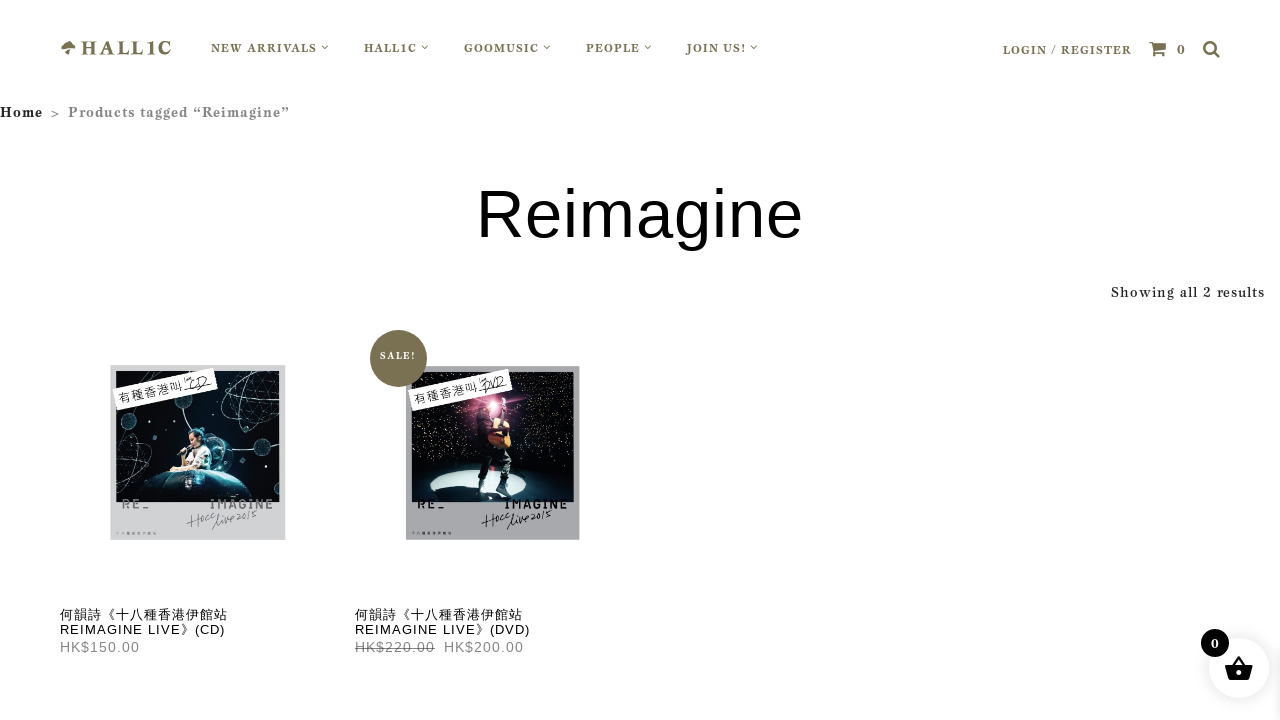

--- FILE ---
content_type: text/html; charset=UTF-8
request_url: https://hall1c.com/product-tag/reimagine/
body_size: 28033
content:

<!DOCTYPE html>

<!--[if IE 9]>
<html class="ie ie9" lang="en-US">
<![endif]-->

<html lang="en-US">

<head>
    <meta charset="UTF-8">
    <meta name="viewport" content="width=device-width, initial-scale=1.0, maximum-scale=1.0, user-scalable=no" />
	<meta name="google-site-verification" content="C5SOWqGGNYBOmvpckXLa3cp_mkCwvLEt9mVuQcv8Dqk" />
<meta property="og:description" content="Hong Kong based lifestyle and premium brand founded by Hocc in 2005, promoting affordable lifestyle hardware that comes together with inspiration and beliefs.

We are in an age of simplicity.
Be daring, be strong, be goo."/>
    

        
    <!--    ******************************************************************** -->
    <!--    ******************************************************************** -->
    <!--
            * WordPress: v6.9
            * WooCommerce: v10.4.3
            * Visual Composer: v4.6.2
            * Theme: Shopkeeper v1.3.9 by Get Bowtied
            * Child Theme: Not activated
    -->
    <!--    ******************************************************************** -->
    <!--    ******************************************************************** -->
    
    <link rel="profile" href="https://gmpg.org/xfn/11">
    <link rel="pingback" href="https://hall1c.com/xmlrpc.php">
    
    
    <!-- ******************************************************************** -->
    <!-- * Custom Favicon *************************************************** -->
    <!-- ******************************************************************** -->
    
        
    <!-- ******************************************************************** -->
    <!-- * Favicon ********************************************************** -->
    <!-- ******************************************************************** -->
    
    <link rel="shortcut icon" href="https://hall1c.com/wp-content/uploads/2016/01/fav-17.png" />
        
        
    <!-- ******************************************************************** -->
    <!-- * Custom Header JavaScript Code ************************************ -->
    <!-- ******************************************************************** -->
    
                                                    
	
    <!-- ******************************************************************** -->
    <!-- * WordPress wp_head() ********************************************** -->
    <!-- ******************************************************************** -->
    
                            <script>
                            /* You can add more configuration options to webfontloader by previously defining the WebFontConfig with your options */
                            if ( typeof WebFontConfig === "undefined" ) {
                                WebFontConfig = new Object();
                            }
                            WebFontConfig['google'] = {families: ['Montserrat:400,700', 'Pontano+Sans:400&amp;subset=latin']};

                            (function() {
                                var wf = document.createElement( 'script' );
                                wf.src = 'https://ajax.googleapis.com/ajax/libs/webfont/1.5.3/webfont.js';
                                wf.type = 'text/javascript';
                                wf.async = 'true';
                                var s = document.getElementsByTagName( 'script' )[0];
                                s.parentNode.insertBefore( wf, s );
                            })();
                        </script>
                    <meta name='robots' content='index, follow, max-image-preview:large, max-snippet:-1, max-video-preview:-1' />
<script>window._wca = window._wca || [];</script>

	<!-- This site is optimized with the Yoast SEO plugin v26.6 - https://yoast.com/wordpress/plugins/seo/ -->
	<title>Reimagine Archives &#8226; Hall1c Shop</title>
	<link rel="canonical" href="https://hall1c.com/product-tag/reimagine/" />
	<meta property="og:locale" content="en_US" />
	<meta property="og:type" content="article" />
	<meta property="og:title" content="Reimagine Archives &#8226; Hall1c Shop" />
	<meta property="og:url" content="https://hall1c.com/product-tag/reimagine/" />
	<meta property="og:site_name" content="Hall1c Shop" />
	<meta name="twitter:card" content="summary_large_image" />
	<meta name="twitter:site" content="@hall1cshop" />
	<script type="application/ld+json" class="yoast-schema-graph">{"@context":"https://schema.org","@graph":[{"@type":"CollectionPage","@id":"https://hall1c.com/product-tag/reimagine/","url":"https://hall1c.com/product-tag/reimagine/","name":"Reimagine Archives &#8226; Hall1c Shop","isPartOf":{"@id":"https://hall1c.com/#website"},"primaryImageOfPage":{"@id":"https://hall1c.com/product-tag/reimagine/#primaryimage"},"image":{"@id":"https://hall1c.com/product-tag/reimagine/#primaryimage"},"thumbnailUrl":"https://hall1c.com/wp-content/uploads/2016/01/reimagine_CD.jpg","breadcrumb":{"@id":"https://hall1c.com/product-tag/reimagine/#breadcrumb"},"inLanguage":"en-US"},{"@type":"ImageObject","inLanguage":"en-US","@id":"https://hall1c.com/product-tag/reimagine/#primaryimage","url":"https://hall1c.com/wp-content/uploads/2016/01/reimagine_CD.jpg","contentUrl":"https://hall1c.com/wp-content/uploads/2016/01/reimagine_CD.jpg","width":1500,"height":1500},{"@type":"BreadcrumbList","@id":"https://hall1c.com/product-tag/reimagine/#breadcrumb","itemListElement":[{"@type":"ListItem","position":1,"name":"Home","item":"https://hall1c.com/"},{"@type":"ListItem","position":2,"name":"Reimagine"}]},{"@type":"WebSite","@id":"https://hall1c.com/#website","url":"https://hall1c.com/","name":"Hall1c","description":"Expand your World.","publisher":{"@id":"https://hall1c.com/#organization"},"potentialAction":[{"@type":"SearchAction","target":{"@type":"EntryPoint","urlTemplate":"https://hall1c.com/?s={search_term_string}"},"query-input":{"@type":"PropertyValueSpecification","valueRequired":true,"valueName":"search_term_string"}}],"inLanguage":"en-US"},{"@type":"Organization","@id":"https://hall1c.com/#organization","name":"Hall1C","url":"https://hall1c.com/","logo":{"@type":"ImageObject","inLanguage":"en-US","@id":"https://hall1c.com/#/schema/logo/image/","url":"https://hall1c.com/wp-content/uploads/2015/09/menuLogo-03.png","contentUrl":"https://hall1c.com/wp-content/uploads/2015/09/menuLogo-03.png","width":111,"height":14,"caption":"Hall1C"},"image":{"@id":"https://hall1c.com/#/schema/logo/image/"},"sameAs":["https://www.facebook.com/hall1cshop","https://x.com/hall1cshop","https://www.instagram.com/hall1cshop/"]}]}</script>
	<!-- / Yoast SEO plugin. -->


<link rel='dns-prefetch' href='//www.google.com' />
<link rel='dns-prefetch' href='//stats.wp.com' />
<link rel='dns-prefetch' href='//platform-api.sharethis.com' />
<link rel='dns-prefetch' href='//maps.googleapis.com' />
<link rel="alternate" type="application/rss+xml" title="Hall1c Shop &raquo; Feed" href="https://hall1c.com/feed/" />
<link rel="alternate" type="application/rss+xml" title="Hall1c Shop &raquo; Comments Feed" href="https://hall1c.com/comments/feed/" />
<link rel="alternate" type="application/rss+xml" title="Hall1c Shop &raquo; Reimagine Tag Feed" href="https://hall1c.com/product-tag/reimagine/feed/" />
<style id='wp-img-auto-sizes-contain-inline-css' type='text/css'>
img:is([sizes=auto i],[sizes^="auto," i]){contain-intrinsic-size:3000px 1500px}
/*# sourceURL=wp-img-auto-sizes-contain-inline-css */
</style>
<link rel='stylesheet' id='wcst-style-css' href='https://hall1c.com/wp-content/plugins/woocommerce-shipping-tracking/css/wcst_style.css?ver=6.9' type='text/css' media='all' />
<style id='wp-emoji-styles-inline-css' type='text/css'>

	img.wp-smiley, img.emoji {
		display: inline !important;
		border: none !important;
		box-shadow: none !important;
		height: 1em !important;
		width: 1em !important;
		margin: 0 0.07em !important;
		vertical-align: -0.1em !important;
		background: none !important;
		padding: 0 !important;
	}
/*# sourceURL=wp-emoji-styles-inline-css */
</style>
<style id='wp-block-library-inline-css' type='text/css'>
:root{
  --wp-block-synced-color:#7a00df;
  --wp-block-synced-color--rgb:122, 0, 223;
  --wp-bound-block-color:var(--wp-block-synced-color);
  --wp-editor-canvas-background:#ddd;
  --wp-admin-theme-color:#007cba;
  --wp-admin-theme-color--rgb:0, 124, 186;
  --wp-admin-theme-color-darker-10:#006ba1;
  --wp-admin-theme-color-darker-10--rgb:0, 107, 160.5;
  --wp-admin-theme-color-darker-20:#005a87;
  --wp-admin-theme-color-darker-20--rgb:0, 90, 135;
  --wp-admin-border-width-focus:2px;
}
@media (min-resolution:192dpi){
  :root{
    --wp-admin-border-width-focus:1.5px;
  }
}
.wp-element-button{
  cursor:pointer;
}

:root .has-very-light-gray-background-color{
  background-color:#eee;
}
:root .has-very-dark-gray-background-color{
  background-color:#313131;
}
:root .has-very-light-gray-color{
  color:#eee;
}
:root .has-very-dark-gray-color{
  color:#313131;
}
:root .has-vivid-green-cyan-to-vivid-cyan-blue-gradient-background{
  background:linear-gradient(135deg, #00d084, #0693e3);
}
:root .has-purple-crush-gradient-background{
  background:linear-gradient(135deg, #34e2e4, #4721fb 50%, #ab1dfe);
}
:root .has-hazy-dawn-gradient-background{
  background:linear-gradient(135deg, #faaca8, #dad0ec);
}
:root .has-subdued-olive-gradient-background{
  background:linear-gradient(135deg, #fafae1, #67a671);
}
:root .has-atomic-cream-gradient-background{
  background:linear-gradient(135deg, #fdd79a, #004a59);
}
:root .has-nightshade-gradient-background{
  background:linear-gradient(135deg, #330968, #31cdcf);
}
:root .has-midnight-gradient-background{
  background:linear-gradient(135deg, #020381, #2874fc);
}
:root{
  --wp--preset--font-size--normal:16px;
  --wp--preset--font-size--huge:42px;
}

.has-regular-font-size{
  font-size:1em;
}

.has-larger-font-size{
  font-size:2.625em;
}

.has-normal-font-size{
  font-size:var(--wp--preset--font-size--normal);
}

.has-huge-font-size{
  font-size:var(--wp--preset--font-size--huge);
}

.has-text-align-center{
  text-align:center;
}

.has-text-align-left{
  text-align:left;
}

.has-text-align-right{
  text-align:right;
}

.has-fit-text{
  white-space:nowrap !important;
}

#end-resizable-editor-section{
  display:none;
}

.aligncenter{
  clear:both;
}

.items-justified-left{
  justify-content:flex-start;
}

.items-justified-center{
  justify-content:center;
}

.items-justified-right{
  justify-content:flex-end;
}

.items-justified-space-between{
  justify-content:space-between;
}

.screen-reader-text{
  border:0;
  clip-path:inset(50%);
  height:1px;
  margin:-1px;
  overflow:hidden;
  padding:0;
  position:absolute;
  width:1px;
  word-wrap:normal !important;
}

.screen-reader-text:focus{
  background-color:#ddd;
  clip-path:none;
  color:#444;
  display:block;
  font-size:1em;
  height:auto;
  left:5px;
  line-height:normal;
  padding:15px 23px 14px;
  text-decoration:none;
  top:5px;
  width:auto;
  z-index:100000;
}
html :where(.has-border-color){
  border-style:solid;
}

html :where([style*=border-top-color]){
  border-top-style:solid;
}

html :where([style*=border-right-color]){
  border-right-style:solid;
}

html :where([style*=border-bottom-color]){
  border-bottom-style:solid;
}

html :where([style*=border-left-color]){
  border-left-style:solid;
}

html :where([style*=border-width]){
  border-style:solid;
}

html :where([style*=border-top-width]){
  border-top-style:solid;
}

html :where([style*=border-right-width]){
  border-right-style:solid;
}

html :where([style*=border-bottom-width]){
  border-bottom-style:solid;
}

html :where([style*=border-left-width]){
  border-left-style:solid;
}
html :where(img[class*=wp-image-]){
  height:auto;
  max-width:100%;
}
:where(figure){
  margin:0 0 1em;
}

html :where(.is-position-sticky){
  --wp-admin--admin-bar--position-offset:var(--wp-admin--admin-bar--height, 0px);
}

@media screen and (max-width:600px){
  html :where(.is-position-sticky){
    --wp-admin--admin-bar--position-offset:0px;
  }
}

/*# sourceURL=wp-block-library-inline-css */
</style><style id='global-styles-inline-css' type='text/css'>
:root{--wp--preset--aspect-ratio--square: 1;--wp--preset--aspect-ratio--4-3: 4/3;--wp--preset--aspect-ratio--3-4: 3/4;--wp--preset--aspect-ratio--3-2: 3/2;--wp--preset--aspect-ratio--2-3: 2/3;--wp--preset--aspect-ratio--16-9: 16/9;--wp--preset--aspect-ratio--9-16: 9/16;--wp--preset--color--black: #000000;--wp--preset--color--cyan-bluish-gray: #abb8c3;--wp--preset--color--white: #ffffff;--wp--preset--color--pale-pink: #f78da7;--wp--preset--color--vivid-red: #cf2e2e;--wp--preset--color--luminous-vivid-orange: #ff6900;--wp--preset--color--luminous-vivid-amber: #fcb900;--wp--preset--color--light-green-cyan: #7bdcb5;--wp--preset--color--vivid-green-cyan: #00d084;--wp--preset--color--pale-cyan-blue: #8ed1fc;--wp--preset--color--vivid-cyan-blue: #0693e3;--wp--preset--color--vivid-purple: #9b51e0;--wp--preset--gradient--vivid-cyan-blue-to-vivid-purple: linear-gradient(135deg,rgb(6,147,227) 0%,rgb(155,81,224) 100%);--wp--preset--gradient--light-green-cyan-to-vivid-green-cyan: linear-gradient(135deg,rgb(122,220,180) 0%,rgb(0,208,130) 100%);--wp--preset--gradient--luminous-vivid-amber-to-luminous-vivid-orange: linear-gradient(135deg,rgb(252,185,0) 0%,rgb(255,105,0) 100%);--wp--preset--gradient--luminous-vivid-orange-to-vivid-red: linear-gradient(135deg,rgb(255,105,0) 0%,rgb(207,46,46) 100%);--wp--preset--gradient--very-light-gray-to-cyan-bluish-gray: linear-gradient(135deg,rgb(238,238,238) 0%,rgb(169,184,195) 100%);--wp--preset--gradient--cool-to-warm-spectrum: linear-gradient(135deg,rgb(74,234,220) 0%,rgb(151,120,209) 20%,rgb(207,42,186) 40%,rgb(238,44,130) 60%,rgb(251,105,98) 80%,rgb(254,248,76) 100%);--wp--preset--gradient--blush-light-purple: linear-gradient(135deg,rgb(255,206,236) 0%,rgb(152,150,240) 100%);--wp--preset--gradient--blush-bordeaux: linear-gradient(135deg,rgb(254,205,165) 0%,rgb(254,45,45) 50%,rgb(107,0,62) 100%);--wp--preset--gradient--luminous-dusk: linear-gradient(135deg,rgb(255,203,112) 0%,rgb(199,81,192) 50%,rgb(65,88,208) 100%);--wp--preset--gradient--pale-ocean: linear-gradient(135deg,rgb(255,245,203) 0%,rgb(182,227,212) 50%,rgb(51,167,181) 100%);--wp--preset--gradient--electric-grass: linear-gradient(135deg,rgb(202,248,128) 0%,rgb(113,206,126) 100%);--wp--preset--gradient--midnight: linear-gradient(135deg,rgb(2,3,129) 0%,rgb(40,116,252) 100%);--wp--preset--font-size--small: 13px;--wp--preset--font-size--medium: 20px;--wp--preset--font-size--large: 36px;--wp--preset--font-size--x-large: 42px;--wp--preset--spacing--20: 0.44rem;--wp--preset--spacing--30: 0.67rem;--wp--preset--spacing--40: 1rem;--wp--preset--spacing--50: 1.5rem;--wp--preset--spacing--60: 2.25rem;--wp--preset--spacing--70: 3.38rem;--wp--preset--spacing--80: 5.06rem;--wp--preset--shadow--natural: 6px 6px 9px rgba(0, 0, 0, 0.2);--wp--preset--shadow--deep: 12px 12px 50px rgba(0, 0, 0, 0.4);--wp--preset--shadow--sharp: 6px 6px 0px rgba(0, 0, 0, 0.2);--wp--preset--shadow--outlined: 6px 6px 0px -3px rgb(255, 255, 255), 6px 6px rgb(0, 0, 0);--wp--preset--shadow--crisp: 6px 6px 0px rgb(0, 0, 0);}:where(.is-layout-flex){gap: 0.5em;}:where(.is-layout-grid){gap: 0.5em;}body .is-layout-flex{display: flex;}.is-layout-flex{flex-wrap: wrap;align-items: center;}.is-layout-flex > :is(*, div){margin: 0;}body .is-layout-grid{display: grid;}.is-layout-grid > :is(*, div){margin: 0;}:where(.wp-block-columns.is-layout-flex){gap: 2em;}:where(.wp-block-columns.is-layout-grid){gap: 2em;}:where(.wp-block-post-template.is-layout-flex){gap: 1.25em;}:where(.wp-block-post-template.is-layout-grid){gap: 1.25em;}.has-black-color{color: var(--wp--preset--color--black) !important;}.has-cyan-bluish-gray-color{color: var(--wp--preset--color--cyan-bluish-gray) !important;}.has-white-color{color: var(--wp--preset--color--white) !important;}.has-pale-pink-color{color: var(--wp--preset--color--pale-pink) !important;}.has-vivid-red-color{color: var(--wp--preset--color--vivid-red) !important;}.has-luminous-vivid-orange-color{color: var(--wp--preset--color--luminous-vivid-orange) !important;}.has-luminous-vivid-amber-color{color: var(--wp--preset--color--luminous-vivid-amber) !important;}.has-light-green-cyan-color{color: var(--wp--preset--color--light-green-cyan) !important;}.has-vivid-green-cyan-color{color: var(--wp--preset--color--vivid-green-cyan) !important;}.has-pale-cyan-blue-color{color: var(--wp--preset--color--pale-cyan-blue) !important;}.has-vivid-cyan-blue-color{color: var(--wp--preset--color--vivid-cyan-blue) !important;}.has-vivid-purple-color{color: var(--wp--preset--color--vivid-purple) !important;}.has-black-background-color{background-color: var(--wp--preset--color--black) !important;}.has-cyan-bluish-gray-background-color{background-color: var(--wp--preset--color--cyan-bluish-gray) !important;}.has-white-background-color{background-color: var(--wp--preset--color--white) !important;}.has-pale-pink-background-color{background-color: var(--wp--preset--color--pale-pink) !important;}.has-vivid-red-background-color{background-color: var(--wp--preset--color--vivid-red) !important;}.has-luminous-vivid-orange-background-color{background-color: var(--wp--preset--color--luminous-vivid-orange) !important;}.has-luminous-vivid-amber-background-color{background-color: var(--wp--preset--color--luminous-vivid-amber) !important;}.has-light-green-cyan-background-color{background-color: var(--wp--preset--color--light-green-cyan) !important;}.has-vivid-green-cyan-background-color{background-color: var(--wp--preset--color--vivid-green-cyan) !important;}.has-pale-cyan-blue-background-color{background-color: var(--wp--preset--color--pale-cyan-blue) !important;}.has-vivid-cyan-blue-background-color{background-color: var(--wp--preset--color--vivid-cyan-blue) !important;}.has-vivid-purple-background-color{background-color: var(--wp--preset--color--vivid-purple) !important;}.has-black-border-color{border-color: var(--wp--preset--color--black) !important;}.has-cyan-bluish-gray-border-color{border-color: var(--wp--preset--color--cyan-bluish-gray) !important;}.has-white-border-color{border-color: var(--wp--preset--color--white) !important;}.has-pale-pink-border-color{border-color: var(--wp--preset--color--pale-pink) !important;}.has-vivid-red-border-color{border-color: var(--wp--preset--color--vivid-red) !important;}.has-luminous-vivid-orange-border-color{border-color: var(--wp--preset--color--luminous-vivid-orange) !important;}.has-luminous-vivid-amber-border-color{border-color: var(--wp--preset--color--luminous-vivid-amber) !important;}.has-light-green-cyan-border-color{border-color: var(--wp--preset--color--light-green-cyan) !important;}.has-vivid-green-cyan-border-color{border-color: var(--wp--preset--color--vivid-green-cyan) !important;}.has-pale-cyan-blue-border-color{border-color: var(--wp--preset--color--pale-cyan-blue) !important;}.has-vivid-cyan-blue-border-color{border-color: var(--wp--preset--color--vivid-cyan-blue) !important;}.has-vivid-purple-border-color{border-color: var(--wp--preset--color--vivid-purple) !important;}.has-vivid-cyan-blue-to-vivid-purple-gradient-background{background: var(--wp--preset--gradient--vivid-cyan-blue-to-vivid-purple) !important;}.has-light-green-cyan-to-vivid-green-cyan-gradient-background{background: var(--wp--preset--gradient--light-green-cyan-to-vivid-green-cyan) !important;}.has-luminous-vivid-amber-to-luminous-vivid-orange-gradient-background{background: var(--wp--preset--gradient--luminous-vivid-amber-to-luminous-vivid-orange) !important;}.has-luminous-vivid-orange-to-vivid-red-gradient-background{background: var(--wp--preset--gradient--luminous-vivid-orange-to-vivid-red) !important;}.has-very-light-gray-to-cyan-bluish-gray-gradient-background{background: var(--wp--preset--gradient--very-light-gray-to-cyan-bluish-gray) !important;}.has-cool-to-warm-spectrum-gradient-background{background: var(--wp--preset--gradient--cool-to-warm-spectrum) !important;}.has-blush-light-purple-gradient-background{background: var(--wp--preset--gradient--blush-light-purple) !important;}.has-blush-bordeaux-gradient-background{background: var(--wp--preset--gradient--blush-bordeaux) !important;}.has-luminous-dusk-gradient-background{background: var(--wp--preset--gradient--luminous-dusk) !important;}.has-pale-ocean-gradient-background{background: var(--wp--preset--gradient--pale-ocean) !important;}.has-electric-grass-gradient-background{background: var(--wp--preset--gradient--electric-grass) !important;}.has-midnight-gradient-background{background: var(--wp--preset--gradient--midnight) !important;}.has-small-font-size{font-size: var(--wp--preset--font-size--small) !important;}.has-medium-font-size{font-size: var(--wp--preset--font-size--medium) !important;}.has-large-font-size{font-size: var(--wp--preset--font-size--large) !important;}.has-x-large-font-size{font-size: var(--wp--preset--font-size--x-large) !important;}
/*# sourceURL=global-styles-inline-css */
</style>
<style id='core-block-supports-inline-css' type='text/css'>
/**
 * Core styles: block-supports
 */

/*# sourceURL=core-block-supports-inline-css */
</style>

<style id='classic-theme-styles-inline-css' type='text/css'>
/**
 * These rules are needed for backwards compatibility.
 * They should match the button element rules in the base theme.json file.
 */
.wp-block-button__link {
	color: #ffffff;
	background-color: #32373c;
	border-radius: 9999px; /* 100% causes an oval, but any explicit but really high value retains the pill shape. */

	/* This needs a low specificity so it won't override the rules from the button element if defined in theme.json. */
	box-shadow: none;
	text-decoration: none;

	/* The extra 2px are added to size solids the same as the outline versions.*/
	padding: calc(0.667em + 2px) calc(1.333em + 2px);

	font-size: 1.125em;
}

.wp-block-file__button {
	background: #32373c;
	color: #ffffff;
	text-decoration: none;
}

/*# sourceURL=/wp-includes/css/classic-themes.css */
</style>
<link rel='stylesheet' id='contact-form-7-css' href='https://hall1c.com/wp-content/plugins/contact-form-7/includes/css/styles.css?ver=6.1.3' type='text/css' media='all' />
<link rel='stylesheet' id='jquery-ui-css' href='https://hall1c.com/wp-content/plugins/local-pickup-for-woocommerce/public/css/jquery-ui.css?ver=v1.1.1' type='text/css' media='all' />
<link rel='stylesheet' id='local-pickup-for-woocommerce-css' href='https://hall1c.com/wp-content/plugins/local-pickup-for-woocommerce/public/css/local-pickup-woocommerce-public.css?ver=v1.1.1' type='text/css' media='all' />
<link rel='stylesheet' id='local-pickup-for-woocommerce-datepicker-css' href='https://hall1c.com/wp-content/plugins/local-pickup-for-woocommerce/public/css/local-pickup-woocommerce-datepicker.css?ver=v1.1.1' type='text/css' media='all' />
<link rel='stylesheet' id='woocommerce-layout-css' href='https://hall1c.com/wp-content/plugins/woocommerce/assets/css/woocommerce-layout.css?ver=10.4.3' type='text/css' media='all' />
<style id='woocommerce-layout-inline-css' type='text/css'>

	.infinite-scroll .woocommerce-pagination {
		display: none;
	}
/*# sourceURL=woocommerce-layout-inline-css */
</style>
<link rel='stylesheet' id='woocommerce-smallscreen-css' href='https://hall1c.com/wp-content/plugins/woocommerce/assets/css/woocommerce-smallscreen.css?ver=10.4.3' type='text/css' media='only screen and (max-width: 768px)' />
<link rel='stylesheet' id='woocommerce-general-css' href='https://hall1c.com/wp-content/plugins/woocommerce/assets/css/woocommerce.css?ver=10.4.3' type='text/css' media='all' />
<style id='woocommerce-inline-inline-css' type='text/css'>
.woocommerce form .form-row .required { visibility: visible; }
/*# sourceURL=woocommerce-inline-inline-css */
</style>
<link rel='stylesheet' id='xoo-wsc-fonts-css' href='https://hall1c.com/wp-content/plugins/side-cart-woocommerce/assets/css/xoo-wsc-fonts.css?ver=2.7.2' type='text/css' media='all' />
<link rel='stylesheet' id='xoo-wsc-style-css' href='https://hall1c.com/wp-content/plugins/side-cart-woocommerce/assets/css/xoo-wsc-style.css?ver=2.7.2' type='text/css' media='all' />
<style id='xoo-wsc-style-inline-css' type='text/css'>




.xoo-wsc-ft-buttons-cont a.xoo-wsc-ft-btn, .xoo-wsc-container .xoo-wsc-btn {
	background-color: #000000;
	color: #ffffff;
	border: 2px solid #ffffff;
	padding: 10px 20px;
}

.xoo-wsc-ft-buttons-cont a.xoo-wsc-ft-btn:hover, .xoo-wsc-container .xoo-wsc-btn:hover {
	background-color: #ffffff;
	color: #000000;
	border: 2px solid #000000;
}

 

.xoo-wsc-footer{
	background-color: #ffffff;
	color: #000000;
	padding: 10px 20px;
	box-shadow: 0 -1px 10px #0000001a;
}

.xoo-wsc-footer, .xoo-wsc-footer a, .xoo-wsc-footer .amount{
	font-size: 18px;
}

.xoo-wsc-btn .amount{
	color: #ffffff}

.xoo-wsc-btn:hover .amount{
	color: #000000;
}

.xoo-wsc-ft-buttons-cont{
	grid-template-columns: auto;
}

.xoo-wsc-basket{
	bottom: 12px;
	right: 1px;
	background-color: #ffffff;
	color: #000000;
	box-shadow: 0px 0px 15px 2px #0000001a;
	border-radius: 50%;
	display: flex;
	width: 60px;
	height: 60px;
}


.xoo-wsc-bki{
	font-size: 30px}

.xoo-wsc-items-count{
	top: -9px;
	left: -8px;
}

.xoo-wsc-items-count, .xoo-wsch-items-count{
	background-color: #000000;
	color: #ffffff;
}

.xoo-wsc-container, .xoo-wsc-slider{
	max-width: 365px;
	right: -365px;
	top: 0;bottom: 0;
	bottom: 0;
	font-family: }


.xoo-wsc-cart-active .xoo-wsc-container, .xoo-wsc-slider-active .xoo-wsc-slider{
	right: 0;
}


.xoo-wsc-cart-active .xoo-wsc-basket{
	right: 365px;
}

.xoo-wsc-slider{
	right: -365px;
}

span.xoo-wsch-close {
    font-size: 16px;
}

	.xoo-wsch-top{
		justify-content: center;
	}
	span.xoo-wsch-close {
	    right: 10px;
	}

.xoo-wsch-text{
	font-size: 20px;
}

.xoo-wsc-header{
	color: #000000;
	background-color: #ffffff;
	border-bottom: 2px solid #eee;
	padding: 15px 15px;
}


.xoo-wsc-body{
	background-color: #f8f9fa;
}

.xoo-wsc-products:not(.xoo-wsc-pattern-card), .xoo-wsc-products:not(.xoo-wsc-pattern-card) span.amount, .xoo-wsc-products:not(.xoo-wsc-pattern-card) a{
	font-size: 16px;
	color: #000000;
}

.xoo-wsc-products:not(.xoo-wsc-pattern-card) .xoo-wsc-product{
	padding: 10px 15px;
	margin: 10px 15px;
	border-radius: 5px;
	box-shadow: 0 2px 2px #00000005;
	background-color: #ffffff;
}

.xoo-wsc-sum-col{
	justify-content: center;
}


/** Shortcode **/
.xoo-wsc-sc-count{
	background-color: #000000;
	color: #ffffff;
}

.xoo-wsc-sc-bki{
	font-size: 28px;
	color: #000000;
}
.xoo-wsc-sc-cont{
	color: #000000;
}

.added_to_cart{
	display: none!important;
}

.xoo-wsc-product dl.variation {
	display: block;
}


.xoo-wsc-product-cont{
	padding: 10px 10px;
}

.xoo-wsc-products:not(.xoo-wsc-pattern-card) .xoo-wsc-img-col{
	width: 28%;
}

.xoo-wsc-pattern-card .xoo-wsc-img-col img{
	max-width: 100%;
	height: auto;
}

.xoo-wsc-products:not(.xoo-wsc-pattern-card) .xoo-wsc-sum-col{
	width: 72%;
}

.xoo-wsc-pattern-card .xoo-wsc-product-cont{
	width: 50% 
}

@media only screen and (max-width: 600px) {
	.xoo-wsc-pattern-card .xoo-wsc-product-cont  {
		width: 50%;
	}
}


.xoo-wsc-pattern-card .xoo-wsc-product{
	border: 0;
	box-shadow: 0px 10px 15px -12px #0000001a;
}


.xoo-wsc-sm-front{
	background-color: #eee;
}
.xoo-wsc-pattern-card, .xoo-wsc-sm-front{
	border-bottom-left-radius: 5px;
	border-bottom-right-radius: 5px;
}
.xoo-wsc-pattern-card, .xoo-wsc-img-col img, .xoo-wsc-img-col, .xoo-wsc-sm-back-cont{
	border-top-left-radius: 5px;
	border-top-right-radius: 5px;
}
.xoo-wsc-sm-back{
	background-color: #fff;
}
.xoo-wsc-pattern-card, .xoo-wsc-pattern-card a, .xoo-wsc-pattern-card .amount{
	font-size: 16px;
}

.xoo-wsc-sm-front, .xoo-wsc-sm-front a, .xoo-wsc-sm-front .amount{
	color: #000;
}

.xoo-wsc-sm-back, .xoo-wsc-sm-back a, .xoo-wsc-sm-back .amount{
	color: #000;
}


.magictime {
    animation-duration: 0.5s;
}



span.xoo-wsch-items-count{
	height: 20px;
	line-height: 20px;
	width: 20px;
}

span.xoo-wsch-icon{
	font-size: 30px
}

.xoo-wsc-smr-del{
	font-size: 16px
}
/*# sourceURL=xoo-wsc-style-inline-css */
</style>
<link rel='stylesheet' id='shopkeeper-foundation-app-css' href='https://hall1c.com/wp-content/themes/shopkeeper/css/app.css?ver=5.3.1' type='text/css' media='all' />
<link rel='stylesheet' id='shopkeeper-animate-css' href='https://hall1c.com/wp-content/themes/shopkeeper/css/animate.css?ver=2.0' type='text/css' media='all' />
<link rel='stylesheet' id='shopkeeper-font-awesome-css' href='https://hall1c.com/wp-content/themes/shopkeeper/inc/fonts/font-awesome/css/font-awesome.min.css?ver=4.0.3' type='text/css' media='all' />
<link rel='stylesheet' id='shopkeeper-font-linea-arrows-css' href='https://hall1c.com/wp-content/themes/shopkeeper/inc/fonts/linea-fonts/arrows/styles.css?ver=1.0' type='text/css' media='all' />
<link rel='stylesheet' id='shopkeeper-font-linea-basic-css' href='https://hall1c.com/wp-content/themes/shopkeeper/inc/fonts/linea-fonts/basic/styles.css?ver=1.0' type='text/css' media='all' />
<link rel='stylesheet' id='shopkeeper-font-linea-basic_elaboration-css' href='https://hall1c.com/wp-content/themes/shopkeeper/inc/fonts/linea-fonts/basic_elaboration/styles.css?ver=1.0' type='text/css' media='all' />
<link rel='stylesheet' id='shopkeeper-font-linea-ecommerce-css' href='https://hall1c.com/wp-content/themes/shopkeeper/inc/fonts/linea-fonts/ecommerce/styles.css?ver=1.0' type='text/css' media='all' />
<link rel='stylesheet' id='shopkeeper-font-linea-music-css' href='https://hall1c.com/wp-content/themes/shopkeeper/inc/fonts/linea-fonts/music/styles.css?ver=1.0' type='text/css' media='all' />
<link rel='stylesheet' id='shopkeeper-font-linea-software-css' href='https://hall1c.com/wp-content/themes/shopkeeper/inc/fonts/linea-fonts/software/styles.css?ver=1.0' type='text/css' media='all' />
<link rel='stylesheet' id='shopkeeper-font-linea-weather-css' href='https://hall1c.com/wp-content/themes/shopkeeper/inc/fonts/linea-fonts/weather/styles.css?ver=1.0' type='text/css' media='all' />
<link rel='stylesheet' id='shopkeeper-fresco-css' href='https://hall1c.com/wp-content/themes/shopkeeper/css/fresco/fresco.css?ver=1.3.0' type='text/css' media='all' />
<link rel='stylesheet' id='shopkeeper-idangerous-swiper-css' href='https://hall1c.com/wp-content/themes/shopkeeper/css/idangerous.swiper.css?ver=2.3' type='text/css' media='all' />
<link rel='stylesheet' id='shopkeeper-owl-css' href='https://hall1c.com/wp-content/themes/shopkeeper/css/owl.carousel.css?ver=1.3.1' type='text/css' media='all' />
<link rel='stylesheet' id='shopkeeper-owl-theme-css' href='https://hall1c.com/wp-content/themes/shopkeeper/css/owl.theme.css?ver=1.3.1' type='text/css' media='all' />
<link rel='stylesheet' id='shopkeeper-offcanvas-css' href='https://hall1c.com/wp-content/themes/shopkeeper/css/offcanvas.css?ver=1.0' type='text/css' media='all' />
<link rel='stylesheet' id='shopkeeper-nanoscroller-css' href='https://hall1c.com/wp-content/themes/shopkeeper/css/nanoscroller.css?ver=0.7.6' type='text/css' media='all' />
<link rel='stylesheet' id='shopkeeper-select2-css' href='https://hall1c.com/wp-content/themes/shopkeeper/css/select2.css?ver=3.4.5' type='text/css' media='all' />
<link rel='stylesheet' id='shopkeeper-easyzoom-css' href='https://hall1c.com/wp-content/themes/shopkeeper/css/easyzoom.css?ver=1.0' type='text/css' media='all' />
<link rel='stylesheet' id='shopkeeper-defaults-css' href='https://hall1c.com/wp-content/themes/shopkeeper/css/defaults.css?ver=1.0' type='text/css' media='all' />
<link rel='stylesheet' id='shopkeeper-woocommerce-overwrite-css' href='https://hall1c.com/wp-content/themes/shopkeeper/css/woocommerce-overwrite.css?ver=1.0' type='text/css' media='all' />
<link rel='stylesheet' id='shopkeeper-top-bar-css' href='https://hall1c.com/wp-content/themes/shopkeeper/css/header-topbar.css?ver=1.0' type='text/css' media='all' />
<link rel='stylesheet' id='shopkeeper-headers-css' href='https://hall1c.com/wp-content/themes/shopkeeper/css/headers.css?ver=1.0' type='text/css' media='all' />
<link rel='stylesheet' id='shopkeeper-menus-css' href='https://hall1c.com/wp-content/themes/shopkeeper/css/navigations.css?ver=1.0' type='text/css' media='all' />
<link rel='stylesheet' id='shopkeeper-header-default-css' href='https://hall1c.com/wp-content/themes/shopkeeper/css/header-default.css?ver=1.0' type='text/css' media='all' />
<link rel='stylesheet' id='shopkeeper-styles-css' href='https://hall1c.com/wp-content/themes/shopkeeper/css/styles.css?ver=1.0' type='text/css' media='all' />
<link rel='stylesheet' id='shopkeeper-responsive-css' href='https://hall1c.com/wp-content/themes/shopkeeper/css/responsive.css?ver=1.0' type='text/css' media='all' />
<link rel='stylesheet' id='shopkeeper-default-style-css' href='https://hall1c.com/wp-content/themes/shopkeeper/style.css?ver=6.9' type='text/css' media='all' />
<script type="text/javascript" src="https://hall1c.com/wp-includes/js/jquery/jquery.js?ver=3.7.1" id="jquery-core-js"></script>
<script type="text/javascript" src="https://hall1c.com/wp-includes/js/jquery/jquery-migrate.js?ver=3.4.1" id="jquery-migrate-js"></script>
<script type="text/javascript" src="https://hall1c.com/wp-includes/js/jquery/ui/core.js?ver=1.13.3" id="jquery-ui-core-js"></script>
<script type="text/javascript" src="https://hall1c.com/wp-includes/js/jquery/ui/datepicker.js?ver=1.13.3" id="jquery-ui-datepicker-js"></script>
<script type="text/javascript" id="jquery-ui-datepicker-js-after">
/* <![CDATA[ */
jQuery(function(jQuery){jQuery.datepicker.setDefaults({"closeText":"Close","currentText":"Today","monthNames":["January","February","March","April","May","June","July","August","September","October","November","December"],"monthNamesShort":["Jan","Feb","Mar","Apr","May","Jun","Jul","Aug","Sep","Oct","Nov","Dec"],"nextText":"Next","prevText":"Previous","dayNames":["Sunday","Monday","Tuesday","Wednesday","Thursday","Friday","Saturday"],"dayNamesShort":["Sun","Mon","Tue","Wed","Thu","Fri","Sat"],"dayNamesMin":["S","M","T","W","T","F","S"],"dateFormat":"MM d, yy","firstDay":1,"isRTL":false});});
//# sourceURL=jquery-ui-datepicker-js-after
/* ]]> */
</script>
<script type="text/javascript" id="local-pickup-for-woocommerce-js-extra">
/* <![CDATA[ */
var dslpfw_front_vars = {"ajaxurl":"https://hall1c.com/wp-admin/admin-ajax.php","shipping_method_id":"ds_local_pickup","is_cart":"","is_checkout":"","pickup_selection_mode":"per-order","dslpfw_set_cart_item_handling_nonce":"da051cf764","dslpfw_set_package_handling_nonce":"7158a398df","dslpfw_set_package_items_handling_nonce":"8c16817157","dslpfw_get_pickup_location_appointment_data_nonce":"84959ed794","dslpfw_get_pickup_location_opening_hours_list_nonce":"afa4873747","dslpfw_display_shipping_address_fields":"","date_format":"F j, Y","start_of_week":"1","datepicker_title":"Choose a pickup date"};
//# sourceURL=local-pickup-for-woocommerce-js-extra
/* ]]> */
</script>
<script type="text/javascript" src="https://hall1c.com/wp-content/plugins/local-pickup-for-woocommerce/public/js/local-pickup-woocommerce-public.js?ver=v1.1.1" id="local-pickup-for-woocommerce-js"></script>
<script type="text/javascript" src="https://hall1c.com/wp-content/plugins/recaptcha-woo/js/rcfwc.js?ver=1.0" id="rcfwc-js-js" defer="defer" data-wp-strategy="defer"></script>
<script type="text/javascript" src="https://www.google.com/recaptcha/api.js?hl=en_US" id="recaptcha-js" defer="defer" data-wp-strategy="defer"></script>
<script type="text/javascript" src="https://hall1c.com/wp-content/plugins/woocommerce/assets/js/jquery-blockui/jquery.blockUI.js?ver=2.7.0-wc.10.4.3" id="wc-jquery-blockui-js" data-wp-strategy="defer"></script>
<script type="text/javascript" id="wc-add-to-cart-js-extra">
/* <![CDATA[ */
var wc_add_to_cart_params = {"ajax_url":"/wp-admin/admin-ajax.php","wc_ajax_url":"/?wc-ajax=%%endpoint%%","i18n_view_cart":"View cart","cart_url":"https://hall1c.com/cart/","is_cart":"","cart_redirect_after_add":"no"};
//# sourceURL=wc-add-to-cart-js-extra
/* ]]> */
</script>
<script type="text/javascript" src="https://hall1c.com/wp-content/plugins/woocommerce/assets/js/frontend/add-to-cart.js?ver=10.4.3" id="wc-add-to-cart-js" data-wp-strategy="defer"></script>
<script type="text/javascript" src="https://hall1c.com/wp-content/plugins/woocommerce/assets/js/js-cookie/js.cookie.js?ver=2.1.4-wc.10.4.3" id="wc-js-cookie-js" defer="defer" data-wp-strategy="defer"></script>
<script type="text/javascript" id="woocommerce-js-extra">
/* <![CDATA[ */
var woocommerce_params = {"ajax_url":"/wp-admin/admin-ajax.php","wc_ajax_url":"/?wc-ajax=%%endpoint%%","i18n_password_show":"Show password","i18n_password_hide":"Hide password"};
//# sourceURL=woocommerce-js-extra
/* ]]> */
</script>
<script type="text/javascript" src="https://hall1c.com/wp-content/plugins/woocommerce/assets/js/frontend/woocommerce.js?ver=10.4.3" id="woocommerce-js" defer="defer" data-wp-strategy="defer"></script>
<script type="text/javascript" src="https://hall1c.com/wp-content/plugins/js_composer/assets/js/vendors/woocommerce-add-to-cart.js?ver=4.6.2" id="vc_woocommerce-add-to-cart-js-js"></script>
<script type="text/javascript" id="WCPAY_ASSETS-js-extra">
/* <![CDATA[ */
var wcpayAssets = {"url":"https://hall1c.com/wp-content/plugins/woocommerce-payments/dist/"};
//# sourceURL=WCPAY_ASSETS-js-extra
/* ]]> */
</script>
<script type="text/javascript" src="https://stats.wp.com/s-202604.js" id="woocommerce-analytics-js" defer="defer" data-wp-strategy="defer"></script>
<script type="text/javascript" src="//platform-api.sharethis.com/js/sharethis.js#source=googleanalytics-wordpress#product=ga&amp;property=58a4294a8d1151001277c1d1" id="googleanalytics-platform-sharethis-js"></script>
<script type="text/javascript" src="https://maps.googleapis.com/maps/api/js?ver=1.0" id="shopkeeper-google-maps-js"></script>
<script type="text/javascript" id="wc-cart-fragments-js-extra">
/* <![CDATA[ */
var wc_cart_fragments_params = {"ajax_url":"/wp-admin/admin-ajax.php","wc_ajax_url":"/?wc-ajax=%%endpoint%%","cart_hash_key":"wc_cart_hash_1e463c963686f198850d43d86c2217c4","fragment_name":"wc_fragments_1e463c963686f198850d43d86c2217c4","request_timeout":"5000"};
//# sourceURL=wc-cart-fragments-js-extra
/* ]]> */
</script>
<script type="text/javascript" src="https://hall1c.com/wp-content/plugins/woocommerce/assets/js/frontend/cart-fragments.js?ver=10.4.3" id="wc-cart-fragments-js" defer="defer" data-wp-strategy="defer"></script>
<link rel="https://api.w.org/" href="https://hall1c.com/wp-json/" /><link rel="alternate" title="JSON" type="application/json" href="https://hall1c.com/wp-json/wp/v2/product_tag/84" /><link rel="EditURI" type="application/rsd+xml" title="RSD" href="https://hall1c.com/xmlrpc.php?rsd" />
<meta name="generator" content="WordPress 6.9" />
<meta name="generator" content="WooCommerce 10.4.3" />
<!-- Facebook Pixel Code -->
<script>
  !function(f,b,e,v,n,t,s)
  {if(f.fbq)return;n=f.fbq=function(){n.callMethod?
  n.callMethod.apply(n,arguments):n.queue.push(arguments)};
  if(!f._fbq)f._fbq=n;n.push=n;n.loaded=!0;n.version='2.0';
  n.queue=[];t=b.createElement(e);t.async=!0;
  t.src=v;s=b.getElementsByTagName(e)[0];
  s.parentNode.insertBefore(t,s)}(window, document,'script',
  'https://connect.facebook.net/en_US/fbevents.js');
  fbq('init', '557527771061487');
  fbq('track', 'PageView');
</script>
<noscript><img height="1" width="1" style="display:none"
  src="https://www.facebook.com/tr?id=557527771061487&ev=PageView&noscript=1"
/></noscript>
<!-- End Facebook Pixel Code -->	<style>img#wpstats{display:none}</style>
		    <script type="text/javascript">
        var shopkeeper_ajaxurl = '/wp-admin/admin-ajax.php';
    </script>
        <script id="mcjs">!function(c,h,i,m,p){m=c.createElement(h),p=c.getElementsByTagName(h)[0],m.async=1,m.src=i,p.parentNode.insertBefore(m,p)}(document,"script","https://chimpstatic.com/mcjs-connected/js/users/868a8f662b7aa0e63a621a7ea/3d4703bca11b0910972fc27af.js");</script>
        	<noscript><style>.woocommerce-product-gallery{ opacity: 1 !important; }</style></noscript>
	<meta name="generator" content="Powered by Visual Composer - drag and drop page builder for WordPress."/>
<!--[if IE 8]><link rel="stylesheet" type="text/css" href="https://hall1c.com/wp-content/plugins/js_composer/assets/css/vc-ie8.css" media="screen"><![endif]--><script>
(function() {
	(function (i, s, o, g, r, a, m) {
		i['GoogleAnalyticsObject'] = r;
		i[r] = i[r] || function () {
				(i[r].q = i[r].q || []).push(arguments)
			}, i[r].l = 1 * new Date();
		a = s.createElement(o),
			m = s.getElementsByTagName(o)[0];
		a.async = 1;
		a.src = g;
		m.parentNode.insertBefore(a, m)
	})(window, document, 'script', 'https://google-analytics.com/analytics.js', 'ga');

	ga('create', 'UA-72988713-1', 'auto');
			ga('send', 'pageview');
	})();
</script>
<!-- ******************************************************************** --><!-- * Theme Options Styles ********************************************* --><!-- ******************************************************************** --><style>/***************************************************************//* Body ********************************************************//***************************************************************/.st-content {background-color:#fff;background-repeat:;background-position:;background-size:;background-attachment:;}/***************************************************************//* Fonts *******************************************************//***************************************************************/h1, h2, h3, h4, h5, h6,.comments-title,.comment-author,#reply-title,#site-footer .widget-title,.accordion_title,.ui-tabs-anchor,.products .button,.site-title a,.post_meta_archive a,.post_meta a,.post_tags a,#nav-below a,.list_categories a,.list_shop_categories a,.main-navigation > ul > li > a,.main-navigation .mega-menu > ul > li > a,.more-link,.top-page-excerpt,.select2-container .select2-choice > .select2-chosen,.select2-search input,.product_after_shop_loop_buttons a,.woocommerce .products-grid a.button,.page-numbers,input.qty,.woocommerce form .form-row label,.woocommerce-page form .form-row label,.button,button,.button_text,input[type="button"],input[type="reset"],input[type="submit"],.woocommerce a.button,.woocommerce-page a.button,.woocommerce button.button,.woocommerce-page button.button,.woocommerce input.button,.woocommerce-page input.button,.woocommerce #respond input#submit,.woocommerce-page #respond input#submit,.woocommerce #content input.button,.woocommerce-page #content input.button,.woocommerce a.button.alt,.woocommerce button.button.alt,.woocommerce input.button.alt,.woocommerce #respond input#submit.alt,.woocommerce #content input.button.alt,.woocommerce-page a.button.alt,.woocommerce-page button.button.alt,.woocommerce-page input.button.alt,.woocommerce-page #respond input#submit.alt,.woocommerce-page #content input.button.alt,.yith-wcwl-wishlistexistsbrowse.show a,.share-product-text,.tabs > li > a,label,.comment-respond label,.product_meta_title,.woocommerce table.shop_table th,.woocommerce-page table.shop_table th,#map_button,.coupon_code_text,.woocommerce .cart-collaterals .cart_totals tr.order-total td strong,.woocommerce-page .cart-collaterals .cart_totals tr.order-total td strong,.cart-wishlist-empty,.return-to-shop .wc-backward,.order-number a,.account_view_link,.post-edit-link,.from_the_blog_title,.icon_box_read_more,.vc_pie_chart_value,.shortcode_banner_simple_bullet,.shortcode_banner_simple_height_bullet,.category_name,.woocommerce span.onsale,.woocommerce-page span.onsale,.out_of_stock_badge_single,.out_of_stock_badge_loop,.page-numbers,.page-links,.add_to_wishlist,.yith-wcwl-wishlistaddedbrowse,.yith-wcwl-wishlistexistsbrowse,.filters-group,.product-name,.woocommerce-page .my_account_container table.shop_table.order_details_footer tr:last-child td:last-child .amount,.customer_details dt,.widget h3,.widget ul a,.widget a,.widget .total .amount,.wishlist-in-stock,.wishlist-out-of-stock,.comment-reply-link,.comment-edit-link,.widget_calendar table thead tr th,.page-type,.mobile-navigation a,table thead tr th,.portfolio_single_list_cat,.portfolio-categories,.shipping-calculator-button{font-family:'Montserrat',sans-serif;}body,p,#site-navigation-top-bar,.site-title,.widget_product_search #searchsubmit,.widget_search #searchsubmit,.widget_product_search .search-submit,.widget_search .search-submit,#site-menu,.copyright_text,blockquote cite,table thead th,.recently_viewed_in_single h2,.woocommerce .cart-collaterals .cart_totals table th,.woocommerce-page .cart-collaterals .cart_totals table th,.woocommerce .cart-collaterals .shipping_calculator h2,.woocommerce-page .cart-collaterals .shipping_calculator h2,.qty,.shortcode_banner_simple_inside h4,.shortcode_banner_simple_height h4,.fr-caption,.post_meta_archive,.post_meta,.page-links-title,.yith-wcwl-wishlistaddedbrowse .feedback,.yith-wcwl-wishlistexistsbrowse .feedback,.product-name span,.widget_calendar table tbody a,.fr-touch-caption-wrapper{font-family:'Pontano Sans',sans-serif;}/***************************************************************//* Body Text Colors  *******************************************//***************************************************************/body,table tr th,table tr td,table thead tr th,blockquote p,label,.woocommerce .woocommerce-breadcrumb a,.woocommerce-page .woocommerce-breadcrumb a,.select2-dropdown-open.select2-drop-above .select2-choice,.select2-dropdown-open.select2-drop-above .select2-choices,.select2-container .select2-choice,.select2-container,.big-select,.select.big-select,.list-centered li a,.post_meta_archive a,.post_meta a,.nav-next a,.nav-previous a,.blog-single h6,.page-description,.woocommerce #content nav.woocommerce-pagination ul li a:focus,.woocommerce #content nav.woocommerce-pagination ul li a:hover,.woocommerce #content nav.woocommerce-pagination ul li span.current,.woocommerce nav.woocommerce-pagination ul li a:focus,.woocommerce nav.woocommerce-pagination ul li a:hover,.woocommerce nav.woocommerce-pagination ul li span.current,.woocommerce-page #content nav.woocommerce-pagination ul li a:focus,.woocommerce-page #content nav.woocommerce-pagination ul li a:hover,.woocommerce-page #content nav.woocommerce-pagination ul li span.current,.woocommerce-page nav.woocommerce-pagination ul li a:focus,.woocommerce-page nav.woocommerce-pagination ul li a:hover,.woocommerce-page nav.woocommerce-pagination ul li span.current,.woocommerce table.shop_table th,.woocommerce-page table.shop_table th,.woocommerce .cart-collaterals .cart_totals h2,.woocommerce-page .cart-collaterals .cart_totals h2,.woocommerce .cart-collaterals .cart_totals table tr.order-total td:last-child,.woocommerce-page .cart-collaterals .cart_totals table tr.order-total td:last-child,.woocommerce-checkout .woocommerce-info,.woocommerce-checkout h3,.woocommerce-checkout h2,.woocommerce-account h2,.woocommerce-account h3,.customer_details dt,.wpb_widgetised_column .widget,.wpb_widgetised_column .widget a,.wpb_widgetised_column .widget.widget_layered_nav li,.portfolio_single_list_cat a,.gallery-caption-trigger{color: #222222;}.woocommerce a.remove{color: #222222 !important;}.nav-previous-title,.nav-next-title,.post_tags a,.wpb_widgetised_column .tagcloud a,.products .add_to_wishlist:before{color: rgba(34,34,34,0.4);}.required{color: rgba(34,34,34,0.4) !important;}.yith-wcwl-add-button,.yith-wcwl-wishlistaddedbrowse,.yith-wcwl-wishlistexistsbrowse,.share-product-text,.product_meta .sku,.product_meta a,.product_meta_separator,.woocommerce table.shop_attributes td,.woocommerce-page table.shop_attributes td,.woocommerce .woocommerce-breadcrumb,.woocommerce-page .woocommerce-breadcrumb,.tob_bar_shop,.post_meta_archive,.post_meta,del,.woocommerce .cart-collaterals .cart_totals table tr td:last-child,.woocommerce-page .cart-collaterals .cart_totals table tr td:last-child,.product-name .product-quantity,.woocommerce #payment div.payment_box,.wpb_widgetised_column .widget li,.wpb_widgetised_column .widget_calendar table thead tr th,.wpb_widgetised_column .widget_calendar table thead tr td,.wpb_widgetised_column .widget .post-date,.wpb_widgetised_column .recentcomments,.wpb_widgetised_column .amount,.wpb_widgetised_column .quantity,.products li:hover .add_to_wishlist:before,.product_after_shop_loop .price,.product_after_shop_loop .price ins,.wpb_wrapper .add_to_cart_inline del,.wpb_widgetised_column .widget_price_filter .price_slider_amount{color: rgba(34,34,34,0.55);}.products a.button.add_to_cart_button.loading{color: rgba(34,34,34,0.55) !important;}.add_to_cart_inline .amount{color: rgba(34,34,34,0.8);}input[type="text"],input[type="password"],input[type="date"],input[type="datetime"],input[type="datetime-local"],input[type="month"], input[type="week"],input[type="email"], input[type="number"],input[type="search"], input[type="tel"],input[type="time"], input[type="url"],textarea,select,.chosen-container-single .chosen-single,.country_select.select2-container,.woocommerce form .form-row.woocommerce-validated .select2-container,.woocommerce form .form-row.woocommerce-validated input.input-text,.woocommerce form .form-row.woocommerce-validated select,.woocommerce form .form-row.woocommerce-invalid .select2-container,.woocommerce form .form-row.woocommerce-invalid input.input-text,.woocommerce form .form-row.woocommerce-invalid select,.country_select.select2-container,.state_select.select2-container,#coupon_code{border-color: rgba(34,34,34,0.1);}input[type="text"]:focus, input[type="password"]:focus,input[type="date"]:focus, input[type="datetime"]:focus,input[type="datetime-local"]:focus, input[type="month"]:focus,input[type="week"]:focus, input[type="email"]:focus,input[type="number"]:focus, input[type="search"]:focus,input[type="tel"]:focus, input[type="time"]:focus,input[type="url"]:focus, textarea:focus,select:focus,#coupon_code:focus,.chosen-container-single .chosen-single:focus,.woocommerce .product_infos .quantity input.qty,.woocommerce #content .product_infos .quantity input.qty,.woocommerce-page .product_infos .quantity input.qty,.woocommerce-page #content .product_infos .quantity input.qty,.post_tags a,.wpb_widgetised_column .tagcloud a,.coupon_code_wrapper,.woocommerce form.checkout_coupon,.woocommerce-page form.checkout_coupon,.woocommerce ul.digital-downloads:before,.woocommerce-page ul.digital-downloads:before,.woocommerce ul.digital-downloads li:after,.woocommerce-page ul.digital-downloads li:after,.widget_search .search-form{border-color: rgba(34,34,34,0.15);}.list-centered li a,.woocommerce .cart-collaterals .cart_totals h2,.woocommerce-page .cart-collaterals .cart_totals h2,.my_address_title,.woocommerce .shop_table.order_details tbody tr:last-child td,.woocommerce-page .shop_table.order_details tbody tr:last-child td,.woocommerce #payment ul.payment_methods li,.woocommerce-page #payment ul.payment_methods li,.comment-separator,.comment-list .pingback,.wpb_widgetised_column .widget,.search_result_item,.woocommerce div.product .woocommerce-tabs ul.tabs li:after,.woocommerce #content div.product .woocommerce-tabs ul.tabs li:after,.woocommerce-page div.product .woocommerce-tabs ul.tabs li:after,.woocommerce-page #content div.product .woocommerce-tabs ul.tabs li:after,.woocommerce-cart.woocommerce-page #content .quantity input.qty,.woocommerce .cart-collaterals .cart_totals .order-total td,.woocommerce .cart-collaterals .cart_totals .order-total th,.woocommerce-page .cart-collaterals .cart_totals .order-total td,.woocommerce-page .cart-collaterals .cart_totals .order-total th{border-bottom-color: rgba(34,34,34,0.15);}table tr td,.woocommerce table.shop_table td,.woocommerce-page table.shop_table td,.product_socials_wrapper,.woocommerce-tabs,.comments_section,.portfolio_content_nav #nav-below,.woocommerce .cart-collaterals .cart_totals .order-total td,.woocommerce .cart-collaterals .cart_totals .order-total th,.woocommerce-page .cart-collaterals .cart_totals .order-total td,.woocommerce-page .cart-collaterals .cart_totals .order-total th{border-top-color: rgba(34,34,34,0.15);}table.shop_attributes tr td,.wishlist_table tr td,.shop_table.cart tr td{border-bottom-color: rgba(34,34,34,0.1);}.product_meta,.woocommerce .cart-collaterals,.woocommerce-page .cart-collaterals,.checkout_right_wrapper,.track_order_form,.order-info{background: rgba(34,34,34,0.05);}.custom_border:before,.custom_border:after{background-image: radial-gradient(closest-side, transparent 9px, rgba(34,34,34,0.05) 100%);}.cart-buttons .update_and_checkout .update_cart{background: rgba(34,34,34,0.55) !important;}.cart-buttons .update_and_checkout .update_cart:hover{background: rgba(34,34,34,0.44) !important;}.comments_section{background-color: rgba(34,34,34,0.01) !important;}h1, h2, h3, h4, h5, h6,.entry-title-archive a,.woocommerce #content div.product .woocommerce-tabs ul.tabs li.active a,.woocommerce div.product .woocommerce-tabs ul.tabs li.active a,.woocommerce-page #content div.product .woocommerce-tabs ul.tabs li.active a,.woocommerce-page div.product .woocommerce-tabs ul.tabs li.active a,.woocommerce #content div.product .woocommerce-tabs ul.tabs li.active a:hover,.woocommerce div.product .woocommerce-tabs ul.tabs li.active a:hover,.woocommerce-page #content div.product .woocommerce-tabs ul.tabs li.active a:hover,.woocommerce-page div.product .woocommerce-tabs ul.tabs li.active a:hover,.woocommerce table.cart .product-name a,.product-title-link,.wpb_widgetised_column .widget .product_list_widget a{color: #000000;}.woocommerce div.product .woocommerce-tabs ul.tabs li a,.woocommerce #content div.product .woocommerce-tabs ul.tabs li a,.woocommerce-page div.product .woocommerce-tabs ul.tabs li a,.woocommerce-page #content div.product .woocommerce-tabs ul.tabs li a{color: rgba(0,0,0,0.35);}.woocommerce #content div.product .woocommerce-tabs ul.tabs li a:hover,.woocommerce div.product .woocommerce-tabs ul.tabs li a:hover,.woocommerce-page #content div.product .woocommerce-tabs ul.tabs li a:hover,.woocommerce-page div.product .woocommerce-tabs ul.tabs li a:hover{color: rgba(0,0,0,0.45);}.page-title:after{background: #000000;}/***************************************************************//* Main Color  *************************************************//***************************************************************/a,.comments-area a,.edit-link,.post_meta_archive a:hover,.post_meta a:hover,.entry-title-archive a:hover,blockquote:before,.no-results-text:before,.list-centered a:hover,.comment-reply i,.comment-edit-link i,.comment-edit-link,.filters-group li:hover,#map_button,.widget_shopkeeper_social_media a,.account-tab-link-mobile,.lost-reset-pass-text:before,.list_shop_categories a:hover,.add_to_wishlist:hover,.woocommerce div.product span.price,.woocommerce-page div.product span.price,.woocommerce #content div.product span.price,.woocommerce-page #content div.product span.price,.woocommerce div.product p.price,.woocommerce-page div.product p.price,.woocommerce #content div.product p.price,.woocommerce-page #content div.product p.price,.comment-metadata time,.woocommerce p.stars a.star-1.active:after,.woocommerce p.stars a.star-1:hover:after,.woocommerce-page p.stars a.star-1.active:after,.woocommerce-page p.stars a.star-1:hover:after,.woocommerce p.stars a.star-2.active:after,.woocommerce p.stars a.star-2:hover:after,.woocommerce-page p.stars a.star-2.active:after,.woocommerce-page p.stars a.star-2:hover:after,.woocommerce p.stars a.star-3.active:after,.woocommerce p.stars a.star-3:hover:after,.woocommerce-page p.stars a.star-3.active:after,.woocommerce-page p.stars a.star-3:hover:after,.woocommerce p.stars a.star-4.active:after,.woocommerce p.stars a.star-4:hover:after,.woocommerce-page p.stars a.star-4.active:after,.woocommerce-page p.stars a.star-4:hover:after,.woocommerce p.stars a.star-5.active:after,.woocommerce p.stars a.star-5:hover:after,.woocommerce-page p.stars a.star-5.active:after,.woocommerce-page p.stars a.star-5:hover:after,.yith-wcwl-add-button:before,.yith-wcwl-wishlistaddedbrowse .feedback:before,.yith-wcwl-wishlistexistsbrowse .feedback:before,.woocommerce .star-rating span:before,.woocommerce-page .star-rating span:before,.product_meta a:hover,.woocommerce .shop-has-sidebar .no-products-info .woocommerce-info:before,.woocommerce-page .shop-has-sidebar .no-products-info .woocommerce-info:before,.woocommerce .woocommerce-breadcrumb a:hover,.woocommerce-page .woocommerce-breadcrumb a:hover,.intro-effect-fadeout.modify .post_meta a:hover,.from_the_blog_link:hover .from_the_blog_title,.portfolio_single_list_cat a:hover{color: #364c1c;}@media only screen and (min-width: 40.063em) {.nav-next a:hover,.nav-previous a:hover{color: #364c1c;}}.widget_shopping_cart .buttons a.view_cart,.widget.widget_price_filter .price_slider_amount .button,.products a.button,.woocommerce .products .added_to_cart.wc-forward,.woocommerce-page .products .added_to_cart.wc-forward{color: #364c1c !important;}.order-info mark,.login_footer,.post_tags a:hover,.with_thumb_icon,.wpb_wrapper .wpb_toggle:before,#content .wpb_wrapper h4.wpb_toggle:before,.wpb_wrapper .wpb_accordion .wpb_accordion_wrapper .ui-state-default .ui-icon,.wpb_wrapper .wpb_accordion .wpb_accordion_wrapper .ui-state-active .ui-icon,.widget .tagcloud a:hover,.woocommerce .widget_layered_nav ul li.chosen a,.woocommerce-page .widget_layered_nav ul li.chosen a,.single_product_summary_related h2:after,.single_product_summary_upsell h2:after,.page-title.portfolio_item_title:after,#button_offcanvas_sidebar_left,#button_offcanvas_sidebar_left i,.woocommerce .widget_layered_nav_filters ul li a,.woocommerce-page .widget_layered_nav_filters ul li a,.thumbnail_archive_container:before,.from_the_blog_overlay,.select2-results .select2-highlighted{background: #364c1c;}@media only screen and (max-width: 40.063em) {.nav-next a:hover,.nav-previous a:hover{background: #364c1c;}}.woocommerce .widget_price_filter .ui-slider .ui-slider-range,.woocommerce-page .widget_price_filter .ui-slider .ui-slider-range,.woocommerce .quantity .plus,.woocommerce .quantity .minus,.woocommerce #content .quantity .plus,.woocommerce #content .quantity .minus,.woocommerce-page .quantity .plus,.woocommerce-page .quantity .minus,.woocommerce-page #content .quantity .plus,.woocommerce-page #content .quantity .minus{background: #364c1c !important;}.button,input[type="button"],input[type="reset"],input[type="submit"]{background-color: #364c1c !important;}.product_infos .yith-wcwl-wishlistaddedbrowse a:hover,.product_infos .yith-wcwl-wishlistexistsbrowse a:hover,.shipping-calculator-button:hover,.products a.button:hover,.woocommerce .products .added_to_cart.wc-forward:hover,.woocommerce-page .products .added_to_cart.wc-forward:hover,.products .yith-wcwl-wishlistexistsbrowse:hover a,.products .yith-wcwl-wishlistaddedbrowse:hover a,.order-number a:hover,.account_view_link:hover,.post-edit-link:hover,.url:hover{color:  rgba(54,76,28,0.8) !important;}.product-title-link:hover{color:  rgba(0,0,0,0.8);}.button:hover,input[type="button"]:hover,input[type="reset"]:hover,input[type="submit"]:hover,.woocommerce .product_infos .quantity .minus:hover,.woocommerce #content .product_infos .quantity .minus:hover,.woocommerce-page .product_infos .quantity .minus:hover,.woocommerce-page #content .product_infos .quantity .minus:hover,.woocommerce .quantity .plus:hover,.woocommerce #content .quantity .plus:hover,.woocommerce-page .quantity .plus:hover,.woocommerce-page #content .quantity .plus:hover{background: rgba(54,76,28,0.8) !important;}.post_tags a:hover,.widget .tagcloud a:hover,.widget_shopping_cart .buttons a.view_cart,.account-tab-link-mobile,.woocommerce .widget_price_filter .ui-slider .ui-slider-handle,.woocommerce-page .widget_price_filter .ui-slider .ui-slider-handle{border-color: #364c1c;}.wpb_tour.wpb_content_element .wpb_tabs_nav  li.ui-tabs-active a,.wpb_tabs.wpb_content_element .wpb_tabs_nav li.ui-tabs-active a,.woocommerce div.product .woocommerce-tabs ul.tabs li.active a,.woocommerce #content div.product .woocommerce-tabs ul.tabs li.active a,.woocommerce-page div.product .woocommerce-tabs ul.tabs li.active a,.woocommerce-page #content div.product .woocommerce-tabs ul.tabs li.active a,.main-navigation ul ul li a:hover{border-bottom-color: #364c1c;}.woocommerce div.product .woocommerce-tabs ul.tabs li.active,.woocommerce #content div.product .woocommerce-tabs ul.tabs li.active,.woocommerce-page div.product .woocommerce-tabs ul.tabs li.active,.woocommerce-page #content div.product .woocommerce-tabs ul.tabs li.active{border-top-color: #364c1c;}/***************************************************************//* Top Bar *****************************************************//***************************************************************/#site-top-bar {height:0px;}#site-top-bar,#site-navigation-top-bar .sf-menu ul{background: #333333;}#site-top-bar,#site-top-bar a{color:#ffffff;}/***************************************************************//* 	Header *****************************************************//***************************************************************/.site-header{background: #333333;}@media only screen and (min-width: 63.9375em) {.site-header {background-color:#272f21;background-repeat:;background-position:;background-size:;background-attachment:;}}@media only screen and (min-width: 63.9375em) {.site-branding img {height:14px;width:auto;}.site-header .main-navigation,.site-header .site-tools{height:14px;line-height:14px;}}@media only screen and (min-width: 63.9375em) {.site-header.sticky .main-navigation,.site-header.sticky .site-tools,.site-header.sticky .site-branding img{height:33px;line-height:33px;width:auto;}}@media only screen and (min-width: 63.9375em) {.site-header {padding-top:32px;}}@media only screen and (min-width: 63.9375em) {.site-header {padding-bottom:32px;}}@media only screen and (min-width: 63.9375em) {#page_wrapper.sticky_header .content-area,#page_wrapper.transparent_header .content-area{margin-top:78px;}.transparent_header .single-post-header .title,#page_wrapper.transparent_header .shop_header .page-title{padding-top: 78px;}.transparent_header .single-post-header.with-thumb .title{padding-top: 278px;}}.site-header,.default-navigation,.main-navigation .mega-menu > ul > li > a{font-size: 12px;}.site-header,.main-navigation a,.site-tools ul li a,.shopping_bag_items_number,.wishlist_items_number,.site-title a,.widget_product_search .search-but-added,.widget_search .search-but-added{color:#ffffff;}.site-branding{border-color: #797152;}@media only screen and (min-width: 63.9375em) {.site-header,.main-navigation a,.site-tools ul li a,.shopping_bag_items_number,.wishlist_items_number,.site-title a,.widget_product_search .search-but-added,.widget_search .search-but-added{color:#797152;}.site-branding{border-color: #797152;}}@media only screen and (min-width: 63.9375em) {#page_wrapper.transparent_header.transparency_light .site-header,#page_wrapper.transparent_header.transparency_light .site-header .main-navigation a,#page_wrapper.transparent_header.transparency_light .site-header .site-tools ul li a,#page_wrapper.transparent_header.transparency_light .site-header .shopping_bag_items_number,#page_wrapper.transparent_header.transparency_light .site-header .wishlist_items_number,#page_wrapper.transparent_header.transparency_light .site-header .site-title a,#page_wrapper.transparent_header.transparency_light .site-header .widget_product_search .search-but-added,#page_wrapper.transparent_header.transparency_light .site-header .widget_search .search-but-added{color:#ffffff;}}@media only screen and (min-width: 63.9375em) {#page_wrapper.transparent_header.transparency_dark .site-header,#page_wrapper.transparent_header.transparency_dark .site-header .main-navigation a,#page_wrapper.transparent_header.transparency_dark .site-header .site-tools ul li a,#page_wrapper.transparent_header.transparency_dark .site-header .shopping_bag_items_number,#page_wrapper.transparent_header.transparency_dark .site-header .wishlist_items_number,#page_wrapper.transparent_header.transparency_dark .site-header .site-title a,#page_wrapper.transparent_header.transparency_dark .site-header .widget_product_search .search-but-added,#page_wrapper.transparent_header.transparency_dark .site-header .widget_search .search-but-added{color:#000000;}}/* sticky */@media only screen and (min-width: 63.9375em) {.site-header.sticky,#page_wrapper.transparent_header .site-header.sticky{background: #333333;}}@media only screen and (min-width: 63.9375em) {.site-header.sticky,.site-header.sticky .main-navigation a,.site-header.sticky .site-tools ul li a,.site-header.sticky .shopping_bag_items_number,.site-header.sticky .wishlist_items_number,.site-header.sticky .site-title a,.site-header.sticky .widget_product_search .search-but-added,.site-header.sticky .widget_search .search-but-added,#page_wrapper.transparent_header .site-header.sticky,#page_wrapper.transparent_header .site-header.sticky .main-navigation a,#page_wrapper.transparent_header .site-header.sticky .site-tools ul li a,#page_wrapper.transparent_header .site-header.sticky .shopping_bag_items_number,#page_wrapper.transparent_header .site-header.sticky .wishlist_items_number,#page_wrapper.transparent_header .site-header.sticky .site-title a,#page_wrapper.transparent_header .site-header.sticky .widget_product_search .search-but-added,#page_wrapper.transparent_header .site-header.sticky .widget_search .search-but-added{color:#ffffff;}.site-header.sticky .site-branding{border-color: #ffffff;}}/* header-centered-2menus *//* header-centered-menu-under *//***************************************************************//* Footer ******************************************************//***************************************************************/#site-footer{background: #F4F4F4;}#site-footer,#site-footer .copyright_text a{color:#868686;}#site-footer a,#site-footer .widget-title,.cart-empty-text,.footer-navigation-wrapper ul li:after{color:#333333;}/***************************************************************//* Breadcrumbs *************************************************//***************************************************************//***************************************************************//* Product Page Full Screen Description ************************//***************************************************************//********************************************************************//* Custom CSS *******************************************************//********************************************************************/.site-branding img, .site-header.sticky .site-branding img { margin-top:9px; height:14px;}.site-branding {background-image:url(https://hall1c.com/images/menuLogo.png);background-position:0px 63px;}.fball_ui {display:none;}.site-tools.offset {margin-top:3px;}.loginSectionBtn a {text-transform:uppercase;}.main-navigation ul .sub-menu {background-color:rgb(121, 113, 82);background-color:rgba(121, 113, 82, .7);}#page_wrapper.transparent_header.transparency_light .site-header .main-navigation .sub-menu a {color:white;font-size:8pt;}#page_wrapper.transparent_header.transparency_light .site-header .main-navigation .sub-menu a:hover{border-color:transparent;}.categories_grid .category_five_cat_1, .categories_grid .category_five_cat_2,.categories_grid .category_five_cat_3, .categories_grid .category_five_cat_5 {width:33%;float:left;}.categories_grid .category_five_cat_4 {width:66%;float:left;}.categories_grid .category_five_cat_1 .category_item, .categories_grid .category_five_cat_2 .category_item,.categories_grid .category_five_cat_3 .category_item, .categories_grid .category_five_cat_4 .category_item,.categories_grid .category_five_cat_5 .category_item{height:25.3125rem;}#page_wrapper.transparent_header.transparency_light .site-header, #page_wrapper.transparent_header.transparency_light .site-header .main-navigation a, #page_wrapper.transparent_header.transparency_light .site-header .site-tools ul li a, #page_wrapper.transparent_header.transparency_light .site-header .shopping_bag_items_number, #page_wrapper.transparent_header.transparency_light .site-header .wishlist_items_number, #page_wrapper.transparent_header.transparency_light .site-header .site-title a, #page_wrapper.transparent_header.transparency_light .site-header .widget_product_search .search-but-added, #page_wrapper.transparent_header.transparency_light .site-header .widget_search .search-but-added {color:#797152;}body,.loginSectionBtn a,.footer-navigation-wrapper ul li a, .comments-title, .comment-author, #reply-title, #site-footer .widget-title, .accordion_title, .ui-tabs-anchor, .products .button, .site-title a, .post_meta_archive a, .post_meta a, .post_tags a, #nav-below a, .list_categories a, .list_shop_categories a, .main-navigation > ul > li > a, .main-navigation .mega-menu > ul > li > a, .more-link, .top-page-excerpt, .select2-container .select2-choice > .select2-chosen, .select2-search input, .product_after_shop_loop_buttons a, .woocommerce .products-grid a.button, .page-numbers, input.qty, .woocommerce form .form-row label, .woocommerce-page form .form-row label, .button, button, .button_text, input[type="button"], input[type="reset"], input[type="submit"], .woocommerce a.button, .woocommerce-page a.button, .woocommerce button.button, .woocommerce-page button.button, .woocommerce input.button, .woocommerce-page input.button, .woocommerce #respond input#submit, .woocommerce-page #respond input#submit, .woocommerce #content input.button, .woocommerce-page #content input.button, .woocommerce a.button.alt, .woocommerce button.button.alt, .woocommerce input.button.alt, .woocommerce #respond input#submit.alt, .woocommerce #content input.button.alt, .woocommerce-page a.button.alt, .woocommerce-page button.button.alt, .woocommerce-page input.button.alt, .woocommerce-page #respond input#submit.alt, .woocommerce-page #content input.button.alt, .yith-wcwl-wishlistexistsbrowse.show a, .share-product-text, .tabs > li > a, label, .comment-respond label, .product_meta_title, .woocommerce table.shop_table th, .woocommerce-page table.shop_table th, #map_button, .coupon_code_text, .woocommerce .cart-collaterals .cart_totals tr.order-total td strong, .woocommerce-page .cart-collaterals .cart_totals tr.order-total td strong, .cart-wishlist-empty, .return-to-shop .wc-backward, .order-number a, .account_view_link, .post-edit-link, .from_the_blog_title, .icon_box_read_more, .vc_pie_chart_value, .shortcode_banner_simple_bullet, .shortcode_banner_simple_height_bullet, .category_name, .woocommerce span.onsale, .woocommerce-page span.onsale, .out_of_stock_badge_single, .out_of_stock_badge_loop, .page-numbers, .page-links, .add_to_wishlist, .yith-wcwl-wishlistaddedbrowse, .yith-wcwl-wishlistexistsbrowse, .filters-group, .product-name, .woocommerce-page .my_account_container table.shop_table.order_details_footer tr:last-child td:last-child .amount, .customer_details dt, .widget h3, .widget ul a, .widget a, .widget .total .amount, .wishlist-in-stock, .wishlist-out-of-stock, .comment-reply-link, .comment-edit-link, .widget_calendar table thead tr th, .page-type, .mobile-navigation a, table thead tr th, .portfolio_single_list_cat, .portfolio-categories, .shipping-calculator-button{font-family: 'Esprit-Bold', serif;font-size:8.5pt;letter-spacing:1px;}h1, h2, h3, h4, h5, h6{font-family: 'Esprit-Bold', serif;letter-spacing:1px;}.footer-navigation-wrapper ul li:after {border:none; }.footer-navigation-wrapper ul li a, #site-footer a {color:#797152;}.portfolio_content_nav, .portfolio_single_list_cat, .top-page-excerpt, .blog .list_categories,.blog-isotope .entry-content-archive {display:none;}/*.page-title {display:none;}*/footer, #site-footer { background-color:white; }#site-footer .copyright_text {font-family: 'Esprit-Medium', serif;font-size:8pt;letter-spacing:1px;color:#797152;}.woocommerce-result-count, .post_meta_archive {font-family:'Esprit-Medium', serif;font-weight:100;}.someSubTitle p {font-family:'garamondI', serif;font-weight:100;}h1.on-shop,.someTitle p, .blog-listing {font-family: "Helvetica", Arial, sans-serif;font-size:50pt;font-weight:100;}.blog-single .large-7 {color:#797152;}.blog-single .entry-title, .entry-title-archive, .entry-title-archive a {font-size:17pt;color:#797152;text-align:left;}.blog-single.date {text-align:right;width:100%;display:inline-block;}.post_meta_archive, .post_meta_archive a {text-align:right;color:#797152;}.product-title-link, a.button.add_to_cart_button.product_type_variable, .product_after_shop_loop, .add_to_cart_button,.products .button, .product_after_shop_loop_buttons a{font-family:"Helvetica Neue","Helvetica",Helvetica,Arial,sans-serif;font-size:10pt;}.site-header.sticky, #page_wrapper.transparent_header .site-header.sticky {background-color:transparent;}.hover-effect-content:hover .hover-effect-thumb {opacity:0.9;}.woocommerce .products span.onsale, .woocommerce-page .products span.onsale, .woocommerce span.onsale, .woocommerce-page span.onsale {background-color:#797152;height:56.8px;width:56.8px;border-radius:28.4px;font-family:'Esprit-Bold';line-height:50px;letter-spacing:1px;font-size:7pt;}/*acouunt */.login-register-container .page-title, .form-edit-account legend,.woocommerce-account h2.my_address_title, .woocommerce-account h3, .my_address_description,address{font-family:'dCon-med', sans-serif;}.page-title:after { content:none; }.login-register-container .page-title {font-size:50pt;}.my_address_description ,.woocommerce-account h3{font-size:10pt;}.woocommerce .woocommerce-breadcrumb,.woocommerce-page .woocommerce-breadcrumb{margin:0;padding: 0;font-size:0.875rem;line-height: 24px;text-align:left;padding-top: 100px;}.woocommerce h1 {font-family: "Helvetica", Arial, sans-serif;font-size:50pt;font-weight:100;}@media only screen and (min-width: 63.9375em) {.page-title {font-family:"Helvetica", Arial, sans-serif;font-size:50pt;font-weight:100;padding-top: 100px;}.single-portfolio .entry-content{margin-top:96px;}.single-portfolio .entry-content .someTitle p{text-transform:uppercase;line-height:60px;}#shop-front{border-radius:0px;box-shadow:0px 0px 1px #a7a9ac;}#shop-front.new_event_page #shop-container .new-page-footer {display:none;}.default_grid.items_per_row_3 .portfolio-box {width:31%;}.hover-effect-link {height:90%;}#page_wrapper.sticky_header .content-area, #page_wrapper.transparent_header .content-area {margin-top:16px;}.single-product #page_wrapper.sticky_header .content-area, #page_wrapper.transparent_header .content-area {margin-top:66px;}.blog-single .large-7 {padding-left:50px;}/*products page*/.product_summary_top, .posted_in { display:none; }.product_meta { background-color:transparent; text-align:left; padding-left:0; padding-bottom:0px; font-size:14pt; color:#797152; font-family:'GaramondPremrPro-Smbd', serif;}.product_meta .sku { color:#797152; font-family:'GaramondPremrPro-Smbd', serif; font-size:12pt;}.product_description p{font-family:'GaramondPremrPro-Smbd', serif;font-size:12pt;color:#939598;}.woocommerce div.product p.price, .woocommerce-page div.product p.price, .woocommerce #content div.product p.price, .woocommerce-page #content div.product p.price {color:black;font-size:32pt;font-family:'Esprit-Medium', serif;font-weight:100;}.product_socials_wrapper {/*border:none;*//*padding:0;*//*text-align:left;*/}.variations {font-size:12pt;font-family:'GaramondPremrPro-Smbd', serif;color:#797152;}.button.single_add_to_cart_button {font-family:'GaramondPremrPro-Smbd', serif;background-color:#272f21;min-width:150px;}#tab-description p{font-size:12pt;font-family:'GaramondPremrPro-Smbd', serif;color:#231f20;}.tabs > li > a {font-size:12pt;font-family:'Esprit-Medium', serif;font-weight:100;}}@media only screen and (min-width: 40.063em) {.footer_socials_wrapper {margin-bottom:0;}#site-footer {padding-top:40px;}.myaccount_user_inner  {font-family:'GaramondPremrPro-Smbd', serif;font-size:10pt;color:#797152;}.shipping_billing_wrapper h3 {margin-top:3px;}}@media only screen and (max-width: 1024px) {.site-branding { width:110px; margin-top:5px; }.site-header {background-color:#272f21;}}@media only screen and (max-width: 640px) {.categories_grid div { width:100%!important; float:none;}}@media only screen and (max-width: 480px) {h1.on-shop, .someTitle p, .blog-listing { font-size:40pt;}}@font-face {font-family:'GaramondPremrPro-Smbd';src:url('https://hall1c.com/font/GaramondPremrPro-Smbd.otf'),url('https://hall1c.com/font/GaramondPremrPro-Smbd.otf');}@font-face {font-family: 'garamondI';src:url('https://hall1c.com/font/GaramondPremrPro-It.otf'),url('https://hall1c.com/font/GaramondPremrPro-It.otf');}@font-face {font-family: 'dCon-med';src:url('https://hall1c.com/font/DINCond-Medium.otf'),url('https://hall1c.com/font/DINCond-Medium.otf');}@font-face {font-family: 'Esprit-Bold';src: url('https://hall1c.com/font/EspriBol.eot');}@font-face {font-family: 'Esprit-Bold';src: url('https://hall1c.com/font/EspriBol.woff') format('woff'),url('https://hall1c.com/font/EspriBol.svg#Esprit-Bold') format('svg');}@font-face {font-family: 'Esprit-Medium';src: url('https://hall1c.com/font/EspriMed.eot');}@font-face {font-family: 'Esprit-Medium';src: url('https://hall1c.com/font/EspriMed.woff') format('woff'),url('https://hall1c.com/font/EspriMed.svg#Esprit-Medium') format('svg');}</style><noscript><style> .wpb_animate_when_almost_visible { opacity: 1; }</style></noscript><link rel='stylesheet' id='wc-blocks-style-css' href='https://hall1c.com/wp-content/plugins/woocommerce/assets/client/blocks/wc-blocks.css?ver=1766530341' type='text/css' media='all' />
</head>

<body class="archive tax-product_tag term-reimagine term-84 wp-theme-shopkeeper theme-shopkeeper woocommerce woocommerce-page woocommerce-no-js wpb-js-composer js-comp-ver-4.6.2 vc_non_responsive">

	<div id="st-container" class="st-container">

        <div class="st-pusher">
            
            <div class="st-pusher-after"></div>   
                
                <div class="st-content">

                    
                                        
                    <div id="page_wrapper" class="sticky_header transparent_header transparency_light">
                    
                                             
                        
                                                
                        <div class="top-headers-wrapper">
						
                                                        
                            								
																	
<header id="masthead" class="site-header" role="banner">

        <div class="row">		
        <div class="large-12 columns">
        
        
            <div class="site-header-wrapper" style="max-width:1680px">
                
                <div class="site-branding">
                        
                        
                        <a href="https://hall1c.com/" rel="home">
                        	<img class="site-logo" src="https://hall1c.com/wp-content/uploads/2015/10/logoImg.png" title="Expand your World." alt="Hall1c Shop" />
                                                    </a>
                    
                                        
                </div><!-- .site-branding --> 
                
                                    
                <div class="site-tools offset">
                    <ul>
			<li class="loginSectionBtn">
				 	<a href="https://hall1c.com/my-account/" title="Login / Register">Login / Register</a>
 			</li>
                        
                                                
                                                                                                <li class="shopping-bag-button">
                            <a href="https://hall1c.com/cart/" class="tools_button">
                                <span class="tools_button_icon">
                                	                                    <i class="fa fa-shopping-cart"></i>
									                                </span>
                                <span class="shopping_bag_items_number">0</span>
                            </a>
                        </li>
                                                                                                
                                                <li class="search-button">
                            <a class="tools_button">
                                <span class="tools_button_icon">
                                	                                    <i class="fa fa-search"></i>
									                                </span>
                            </a>
                        </li>
                                                
                        <li class="offcanvas-menu-button hide-for-large-up">
                            <a class="tools_button">
								<span class="menu-button-text">menu</span>
                                <span class="tools_button_icon">
                                	                                    <i class="fa fa-bars"></i>
									                                </span>
                            </a>
                        </li>
                        
                    </ul>
                </div>
                
                <nav class="show-for-large-up main-navigation default-navigation align_left" role="navigation">                    
                    <ul class="menu-main-navigation"><li id="shopkeeper-menu-item-23562" class="menu-item menu-item-type-taxonomy menu-item-object-product_cat menu-item-has-children"><a href="https://hall1c.com/product-category/new-arrivals/"><strong>NEW ARRIVALS</strong></a>
<ul class="sub-menu  level-0" >
	<li id="shopkeeper-menu-item-66538" class="menu-item menu-item-type-taxonomy menu-item-object-product_cat"><a href="https://hall1c.com/product-category/new-arrivals/">NEW ARRIVALS</a></li>
	<li id="shopkeeper-menu-item-12332" class="menu-item menu-item-type-custom menu-item-object-custom"><a href="https://hall1c.com/product-category/sale/">SALE</a></li>
</ul>
</li>
<li id="shopkeeper-menu-item-492" class="menu-item menu-item-type-post_type menu-item-object-page menu-item-home menu-item-has-children"><a href="https://hall1c.com/"><strong>HALL1C</strong></a>
<ul class="sub-menu  level-0" >
	<li id="shopkeeper-menu-item-680" class="menu-item menu-item-type-custom menu-item-object-custom menu-item-has-children"><a href="https://hall1c.com/product-category/hall1cclothing/">H1C CLOTHING</a>
	<ul class="sub-menu  level-1" >
		<li id="shopkeeper-menu-item-1048" class="menu-item menu-item-type-custom menu-item-object-custom"><a href="https://hall1c.com/product-category/hall1cstyle/tee">Tee</a></li>
		<li id="shopkeeper-menu-item-683" class="menu-item menu-item-type-custom menu-item-object-custom"><a href="https://hall1c.com/product-category/sweater">Sweater</a></li>
		<li id="shopkeeper-menu-item-2194" class="menu-item menu-item-type-custom menu-item-object-custom"><a href="https://hall1c.com/product-category/hall1cclothing/jackets-hall1cclothing/">Jackets</a></li>
		<li id="shopkeeper-menu-item-2425" class="menu-item menu-item-type-custom menu-item-object-custom"><a href="https://hall1c.com/product-category/hall1cclothing/pants-hall1cclothing/">Pants</a></li>
		<li id="shopkeeper-menu-item-1154" class="menu-item menu-item-type-custom menu-item-object-custom"><a href="https://hall1c.com/product-category/hall1cstyle/hats/">Hats</a></li>
		<li id="shopkeeper-menu-item-1284" class="menu-item menu-item-type-custom menu-item-object-custom"><a href="https://hall1c.com/product-category/hall1cclothing/socks/">Socks</a></li>
	</ul>
</li>
	<li id="shopkeeper-menu-item-1157" class="menu-item menu-item-type-custom menu-item-object-custom menu-item-has-children"><a href="https://hall1c.com/product-category/rugged/">RUGGED</a>
	<ul class="sub-menu  level-1" >
		<li id="shopkeeper-menu-item-2109" class="menu-item menu-item-type-custom menu-item-object-custom"><a href="https://hall1c.com/product-category/rugged/backpacks/">Backpacks</a></li>
		<li id="shopkeeper-menu-item-2110" class="menu-item menu-item-type-custom menu-item-object-custom"><a href="https://hall1c.com/product-category/rugged/ruggedtee/">Tee</a></li>
		<li id="shopkeeper-menu-item-2111" class="menu-item menu-item-type-custom menu-item-object-custom"><a href="https://hall1c.com/product-category/rugged/Sweater">Sweaters</a></li>
		<li id="shopkeeper-menu-item-2193" class="menu-item menu-item-type-custom menu-item-object-custom"><a href="https://hall1c.com/product-category/rugged/jackets/">Jackets</a></li>
		<li id="shopkeeper-menu-item-2424" class="menu-item menu-item-type-custom menu-item-object-custom"><a href="https://hall1c.com/product-category/rugged/pants/">Pants</a></li>
		<li id="shopkeeper-menu-item-2112" class="menu-item menu-item-type-custom menu-item-object-custom"><a href="https://hall1c.com/product-category/rugged/accessories">Accessories</a></li>
	</ul>
</li>
	<li id="shopkeeper-menu-item-682" class="menu-item menu-item-type-custom menu-item-object-custom"><a href="https://hall1c.com/product-category/books/">H1C BOOKS</a></li>
	<li id="shopkeeper-menu-item-679" class="menu-item menu-item-type-custom menu-item-object-custom menu-item-has-children"><a href="https://hall1c.com/product-category/hall1clife/">H1C LIFETOOLS</a>
	<ul class="sub-menu  level-1" >
		<li id="shopkeeper-menu-item-1133" class="menu-item menu-item-type-custom menu-item-object-custom"><a href="https://hall1c.com/product-category/something-to-bear-in-mind/">Something to bear in mind</a></li>
		<li id="shopkeeper-menu-item-1158" class="menu-item menu-item-type-custom menu-item-object-custom"><a href="https://hall1c.com/product-category/hall1cclothing/bags/">Bags</a></li>
		<li id="shopkeeper-menu-item-1160" class="menu-item menu-item-type-custom menu-item-object-custom"><a href="https://hall1c.com/product-category/hall1clife/home/">Home</a></li>
		<li id="shopkeeper-menu-item-1159" class="menu-item menu-item-type-custom menu-item-object-custom"><a href="https://hall1c.com/product-category/hall1clife/tools/">Tools</a></li>
		<li id="shopkeeper-menu-item-1162" class="menu-item menu-item-type-custom menu-item-object-custom"><a href="https://hall1c.com/product-category/hall1clife/gadgets/">Gadgets</a></li>
	</ul>
</li>
</ul>
</li>
<li id="shopkeeper-menu-item-488" class="menu-item menu-item-type-post_type menu-item-object-page menu-item-has-children"><a href="https://hall1c.com/goomusic/"><strong>GOOMUSIC</strong></a>
<ul class="sub-menu  level-0" >
	<li id="shopkeeper-menu-item-645" class="menu-item menu-item-type-custom menu-item-object-custom menu-item-has-children"><a href="https://hall1c.com/product-category/concertmerch/">CONCERT PREMIUM</a>
	<ul class="sub-menu  level-1" >
		<li id="shopkeeper-menu-item-24607" class="menu-item menu-item-type-custom menu-item-object-custom"><a href="https://hall1c.com/product-category/otpo/">On The Pulse Of</a></li>
		<li id="shopkeeper-menu-item-22973" class="menu-item menu-item-type-taxonomy menu-item-object-product_cat"><a href="https://hall1c.com/product-category/concertmerch/dsdwtour/">Dear Self Dear World</a></li>
		<li id="shopkeeper-menu-item-5088" class="menu-item menu-item-type-custom menu-item-object-custom"><a href="https://hall1c.com/product-category/dear-friend/">Dear Friend,</a></li>
		<li id="shopkeeper-menu-item-1032" class="menu-item menu-item-type-custom menu-item-object-custom"><a href="https://hall1c.com/product-category/concertproducts/reimagine-live/">Reimagine Live</a></li>
		<li id="shopkeeper-menu-item-1029" class="menu-item menu-item-type-custom menu-item-object-custom"><a href="https://hall1c.com/product-category/concertproducts/memento-live/">Memento Live</a></li>
		<li id="shopkeeper-menu-item-1031" class="menu-item menu-item-type-custom menu-item-object-custom"><a href="https://hall1c.com/product-category/concertproducts/awakening/">Awakening</a></li>
		<li id="shopkeeper-menu-item-1030" class="menu-item menu-item-type-custom menu-item-object-custom"><a href="https://hall1c.com/product-category/concertproducts/supergoo/">Supergoo</a></li>
	</ul>
</li>
	<li id="shopkeeper-menu-item-646" class="menu-item menu-item-type-custom menu-item-object-custom menu-item-has-children"><a href="https://hall1c.com/product-category/music/">MUSIC</a>
	<ul class="sub-menu  level-1" >
		<li id="shopkeeper-menu-item-8504" class="menu-item menu-item-type-custom menu-item-object-custom"><a href="https://hall1c.com/product-category/music/cd/">CD</a></li>
		<li id="shopkeeper-menu-item-4091" class="menu-item menu-item-type-custom menu-item-object-custom"><a href="https://hall1c.com/product-category/cd/digital-download/">Digital Download</a></li>
		<li id="shopkeeper-menu-item-647" class="menu-item menu-item-type-custom menu-item-object-custom"><a href="https://hall1c.com/product-category/dvdbluray/">DVD-BLURAY</a></li>
	</ul>
</li>
</ul>
</li>
<li id="shopkeeper-menu-item-1052" class="menu-item menu-item-type-custom menu-item-object-custom menu-item-has-children"><a href="https://hall1c.com/hall1c-coop/"><strong>PEOPLE</strong></a>
<ul class="sub-menu  level-0" >
	<li id="shopkeeper-menu-item-66586" class="menu-item menu-item-type-taxonomy menu-item-object-product_cat"><a href="https://hall1c.com/product-category/gigifong/">脂脂肪 Gigi Fong</a></li>
	<li id="shopkeeper-menu-item-66584" class="menu-item menu-item-type-taxonomy menu-item-object-product_cat"><a href="https://hall1c.com/product-category/anthonywong/">黃耀明</a></li>
	<li id="shopkeeper-menu-item-66582" class="menu-item menu-item-type-taxonomy menu-item-object-product_cat"><a href="https://hall1c.com/product-category/coop/">有種寄賣</a></li>
</ul>
</li>
<li id="shopkeeper-menu-item-20019" class="menu-item menu-item-type-custom menu-item-object-custom menu-item-has-children"><a href="https://hall1c.com/emaillist"><strong>JOIN US!</strong></a>
<ul class="sub-menu  level-0" >
	<li id="shopkeeper-menu-item-20020" class="menu-item menu-item-type-custom menu-item-object-custom"><a href="https://goomomoon.com">GMM</a></li>
	<li id="shopkeeper-menu-item-12104" class="menu-item menu-item-type-post_type menu-item-object-page"><a href="https://hall1c.com/about-the-theme/">About HALL1C</a></li>
</ul>
</li>
</ul>           
                </nav><!-- .main-navigation -->
                
                <div style="clear:both"></div>
                             
            </div><!--.site-header-wrapper-->
        
            </div><!-- .columns -->
    </div><!-- .row -->
    
</header><!-- #masthead -->



<script>

	jQuery(document).ready(function($) {

    "use strict";
	
		$(window).scroll(function() {
			
			if ($(window).scrollTop() > 0) {
				
									$('#site-top-bar').addClass("hidden");
					$('.site-header').addClass("sticky");
													
			} else {
				
									$('#site-top-bar').removeClass("hidden");
					$('.site-header').removeClass("sticky");
													
			}	
			
		});
	
	});
	
</script>

                                                                
                                                    
                        </div>
						
						
	<div id="container"><div id="content" role="main"><nav class="woocommerce-breadcrumb" aria-label="Breadcrumb"><a href="https://hall1c.com">Home</a> &gt; Products tagged &ldquo;Reimagine&rdquo;</nav>
    <header class="woocommerce-products-header">

		
			<h1 class="woocommerce-products-header__title page-title">Reimagine</h1>

		
		
    </header>

		
			<div class="woocommerce-notices-wrapper"></div><p class="woocommerce-result-count" role="alert" aria-relevant="all" >
	Showing all 2 results</p>

<form class="woocommerce-ordering" method="get">
	<select name="orderby" class="orderby big-select alignright">
					<option value="menu_order"  selected='selected'>Default sorting</option>
					<option value="popularity" >Sort by popularity</option>
					<option value="rating" >Sort by average rating</option>
					<option value="date" >Sort by latest</option>
					<option value="price" >Sort by price: low to high</option>
					<option value="price-desc" >Sort by price: high to low</option>
			</select>
	</form>

			

<div class="row">
	<div class="large-12 columns">
		<ul id="products-grid" class="products products-grid small-block-grid-2 medium-block-grid-3 large-block-grid-4 xlarge-block-grid-4 xxlarge-block-grid-4 columns-4">
				
				
					
					
<li class="">
   
	<a href="https://hall1c.com/product/%e4%bd%95%e9%9f%bb%e8%a9%a9%e3%80%8a%e5%8d%81%e5%85%ab%e7%a8%ae%e9%a6%99%e6%b8%af%e4%bc%8a%e9%a4%a8%e7%ab%99-reimagine-live%e3%80%8bcd/" class="woocommerce-LoopProduct-link woocommerce-loop-product__link">
	

				
				
				
		<div class="product_thumbnail_wrapper ">
			
			<div class="product_thumbnail ">
				<a href="https://hall1c.com/product/%e4%bd%95%e9%9f%bb%e8%a9%a9%e3%80%8a%e5%8d%81%e5%85%ab%e7%a8%ae%e9%a6%99%e6%b8%af%e4%bc%8a%e9%a4%a8%e7%ab%99-reimagine-live%e3%80%8bcd/">
					<span class="product_thumbnail_background" style=""></span>
					<img width="1024" height="1024" src="https://hall1c.com/wp-content/uploads/2016/01/reimagine_CD-1024x1024.jpg" class="attachment-shop_catalog size-shop_catalog wp-post-image" alt="" decoding="async" fetchpriority="high" srcset="https://hall1c.com/wp-content/uploads/2016/01/reimagine_CD-1024x1024.jpg 1024w, https://hall1c.com/wp-content/uploads/2016/01/reimagine_CD-768x768.jpg 768w, https://hall1c.com/wp-content/uploads/2016/01/reimagine_CD-100x100.jpg 100w, https://hall1c.com/wp-content/uploads/2016/01/reimagine_CD-1000x1000.jpg 1000w, https://hall1c.com/wp-content/uploads/2016/01/reimagine_CD-150x150.jpg 150w, https://hall1c.com/wp-content/uploads/2016/01/reimagine_CD-300x300.jpg 300w, https://hall1c.com/wp-content/uploads/2016/01/reimagine_CD-341x341.jpg 341w, https://hall1c.com/wp-content/uploads/2016/01/reimagine_CD.jpg 1500w" sizes="(max-width: 1024px) 100vw, 1024px" />				</a>
			</div><!--.product_thumbnail-->
			
							            			
							            			
						
		</div><!--.product_thumbnail_wrapper-->
				
		<h3><a class="product-title-link" href="https://hall1c.com/product/%e4%bd%95%e9%9f%bb%e8%a9%a9%e3%80%8a%e5%8d%81%e5%85%ab%e7%a8%ae%e9%a6%99%e6%b8%af%e4%bc%8a%e9%a4%a8%e7%ab%99-reimagine-live%e3%80%8bcd/">何韻詩《十八種香港伊館站 REIMAGINE LIVE》(CD)</a></h3>
		
        	
	<div class="product_after_shop_loop">
		
				
		<div class="product_after_shop_loop_switcher">
			
			<div class="product_after_shop_loop_price">
				
	<span class="price"><span class="woocommerce-Price-amount amount"><bdi><span class="woocommerce-Price-currencySymbol">&#36;</span>150.00</bdi></span></span>
			</div>
			
			<div class="product_after_shop_loop_buttons">
				</a><a href="/product-tag/reimagine/?add-to-cart=1264" aria-describedby="woocommerce_loop_add_to_cart_link_describedby_1264" data-quantity="1" class="button product_type_simple add_to_cart_button ajax_add_to_cart" data-product_id="1264" data-product_sku="GOOCD002" aria-label="Add to cart: &ldquo;何韻詩《十八種香港伊館站 REIMAGINE LIVE》(CD)&rdquo;" rel="nofollow" data-success_message="&ldquo;何韻詩《十八種香港伊館站 REIMAGINE LIVE》(CD)&rdquo; has been added to your cart" role="button">Add to cart</a>	<span id="woocommerce_loop_add_to_cart_link_describedby_1264" class="screen-reader-text">
			</span>
			</div>
			
		</div>
		
	</div>
	
</li>
				
					
					
<li class="">
   
	<a href="https://hall1c.com/product/reimaginelivedvd/" class="woocommerce-LoopProduct-link woocommerce-loop-product__link">
	

				
				
				
		<div class="product_thumbnail_wrapper ">
			
			<div class="product_thumbnail ">
				<a href="https://hall1c.com/product/reimaginelivedvd/">
					<span class="product_thumbnail_background" style=""></span>
					<img width="1024" height="1024" src="https://hall1c.com/wp-content/uploads/2016/01/reimagine_DVD-1024x1024.jpg" class="attachment-shop_catalog size-shop_catalog wp-post-image" alt="" decoding="async" srcset="https://hall1c.com/wp-content/uploads/2016/01/reimagine_DVD-1024x1024.jpg 1024w, https://hall1c.com/wp-content/uploads/2016/01/reimagine_DVD-768x768.jpg 768w, https://hall1c.com/wp-content/uploads/2016/01/reimagine_DVD-100x100.jpg 100w, https://hall1c.com/wp-content/uploads/2016/01/reimagine_DVD-1000x1000.jpg 1000w, https://hall1c.com/wp-content/uploads/2016/01/reimagine_DVD-150x150.jpg 150w, https://hall1c.com/wp-content/uploads/2016/01/reimagine_DVD-300x300.jpg 300w, https://hall1c.com/wp-content/uploads/2016/01/reimagine_DVD-341x341.jpg 341w, https://hall1c.com/wp-content/uploads/2016/01/reimagine_DVD.jpg 1500w" sizes="(max-width: 1024px) 100vw, 1024px" />				</a>
			</div><!--.product_thumbnail-->
			
							
	<span class="onsale">Sale!</span>
	            			
							            			
						
		</div><!--.product_thumbnail_wrapper-->
				
		<h3><a class="product-title-link" href="https://hall1c.com/product/reimaginelivedvd/">何韻詩《十八種香港伊館站 REIMAGINE LIVE》(DVD)</a></h3>
		
        	
	<div class="product_after_shop_loop">
		
				
		<div class="product_after_shop_loop_switcher">
			
			<div class="product_after_shop_loop_price">
				
	<span class="price"><del aria-hidden="true"><span class="woocommerce-Price-amount amount"><bdi><span class="woocommerce-Price-currencySymbol">&#36;</span>220.00</bdi></span></del> <span class="screen-reader-text">Original price was: &#036;220.00.</span><ins aria-hidden="true"><span class="woocommerce-Price-amount amount"><bdi><span class="woocommerce-Price-currencySymbol">&#36;</span>200.00</bdi></span></ins><span class="screen-reader-text">Current price is: &#036;200.00.</span></span>
			</div>
			
			<div class="product_after_shop_loop_buttons">
				</a><a href="/product-tag/reimagine/?add-to-cart=1263" aria-describedby="woocommerce_loop_add_to_cart_link_describedby_1263" data-quantity="1" class="button product_type_simple add_to_cart_button ajax_add_to_cart" data-product_id="1263" data-product_sku="GOODVD002" aria-label="Add to cart: &ldquo;何韻詩《十八種香港伊館站 REIMAGINE LIVE》(DVD)&rdquo;" rel="nofollow" data-success_message="&ldquo;何韻詩《十八種香港伊館站 REIMAGINE LIVE》(DVD)&rdquo; has been added to your cart" role="button">Add to cart</a>	<span id="woocommerce_loop_add_to_cart_link_describedby_1263" class="screen-reader-text">
			</span>
			</div>
			
		</div>
		
	</div>
	
</li>
				
					</ul>
    </div><!-- .columns -->
</div><!-- .row -->
			
		
	</div></div>
	
                    
                    					
					                    
                    <footer id="site-footer" role="contentinfo">
                        
                    	                         
                        <div class="site-footer-copyright-area">
                            <div class="row">
								<div class="large-12 columns">
				
									                                    
                                    <ul class="footer_socials_wrapper">
                                        
                                        <li><a href="https://www.facebook.com/hall1cshop" target="_blank" class="social_media"><i class="fa fa-facebook"></i></a></li><li><a href="https://instagram.com/hall1cshop" target="_blank" class="social_media"><i class="fa fa-instagram"></i></a></li><li><a href="https://www.youtube.com/user/hoccgoomusic" target="_blank" class="social_media"><i class="fa fa-youtube"></i></a></li>                                        
									</ul>
                                    
                                                                    
									<nav class="footer-navigation-wrapper" role="navigation">                    
										<ul class="menu-main-navigation-1"><li id="menu-item-23562" class="menu-item menu-item-type-taxonomy menu-item-object-product_cat menu-item-23562"><a href="https://hall1c.com/product-category/new-arrivals/">NEW ARRIVALS</a></li>
<li id="menu-item-492" class="menu-item menu-item-type-post_type menu-item-object-page menu-item-home menu-item-492"><a href="https://hall1c.com/">HALL1C</a></li>
<li id="menu-item-488" class="menu-item menu-item-type-post_type menu-item-object-page menu-item-488"><a href="https://hall1c.com/goomusic/">GOOMUSIC</a></li>
<li id="menu-item-1052" class="menu-item menu-item-type-custom menu-item-object-custom menu-item-1052"><a href="https://hall1c.com/hall1c-coop/">PEOPLE</a></li>
<li id="menu-item-20019" class="menu-item menu-item-type-custom menu-item-object-custom menu-item-20019"><a href="https://hall1c.com/emaillist">JOIN US!</a></li>
</ul>           
									</nav><!-- #site-navigation -->   
								
                                    <div class="copyright_text">
                                                                                    Copyright © 2025 Hall1C limited All Rights Reserved.                                                                            </div><!-- .copyright_text -->  
                            
								</div><!--.large-12-->
							</div><!-- .row --> 
                        </div><!-- .site-footer-copyright-area -->
                               
                    </footer>
                    
                                        
                </div><!-- #page_wrapper -->
                        
            </div><!-- /st-content -->
        </div><!-- /st-pusher -->        
        
        <nav class="st-menu slide-from-left  ">
            <div class="nano">
                <div class="content">
					
                    <div class="offcanvas_content_left wpb_widgetised_column">
                    
                        <div id="filters-offcanvas">
                                                    </div>
                    
                    </div>
                    
                </div>
            </div>
        </nav>
        
        <nav class="st-menu slide-from-right">
            <div class="nano">
                <div class="content">
                
                    <div class="offcanvas_content_right">                	
                        
                        <div id="mobiles-menu-offcanvas">
                            
                                                            
                                <div class="mobile-search hide-for-large-up">
									
									<div class="widget woocommerce widget_product_search"><form role="search" method="get" class="woocommerce-product-search" action="https://hall1c.com/">
	<label class="screen-reader-text" for="woocommerce-product-search-field-0">Search for:</label>
	<input type="search" id="woocommerce-product-search-field-0" class="search-field" placeholder="Search products&hellip;" value="" name="s" />
	<input type="submit" value="Search" />
	<input type="hidden" name="post_type" value="product" />
</form>
</div>									
									<div class="mobile_search_submit">
										<i class="fa fa-search"></i>
									</div>
								
                                </div>
                                
                                <nav class="mobile-navigation primary-navigation hide-for-large-up" role="navigation">
                                <ul id="menu-main-navigation-2"><li class="menu-item menu-item-type-taxonomy menu-item-object-product_cat menu-item-has-children menu-item-23562"><a href="https://hall1c.com/product-category/new-arrivals/">NEW ARRIVALS</a>
<ul class="sub-menu">
	<li id="menu-item-66538" class="menu-item menu-item-type-taxonomy menu-item-object-product_cat menu-item-66538"><a href="https://hall1c.com/product-category/new-arrivals/">NEW ARRIVALS</a></li>
	<li id="menu-item-12332" class="menu-item menu-item-type-custom menu-item-object-custom menu-item-12332"><a href="https://hall1c.com/product-category/sale/">SALE</a></li>
</ul>
</li>
<li class="menu-item menu-item-type-post_type menu-item-object-page menu-item-home menu-item-has-children menu-item-492"><a href="https://hall1c.com/">HALL1C</a>
<ul class="sub-menu">
	<li id="menu-item-680" class="menu-item menu-item-type-custom menu-item-object-custom menu-item-has-children menu-item-680"><a href="https://hall1c.com/product-category/hall1cclothing/">H1C CLOTHING</a>
	<ul class="sub-menu">
		<li id="menu-item-1048" class="menu-item menu-item-type-custom menu-item-object-custom menu-item-1048"><a href="https://hall1c.com/product-category/hall1cstyle/tee">Tee</a></li>
		<li id="menu-item-683" class="menu-item menu-item-type-custom menu-item-object-custom menu-item-683"><a href="https://hall1c.com/product-category/sweater">Sweater</a></li>
		<li id="menu-item-2194" class="menu-item menu-item-type-custom menu-item-object-custom menu-item-2194"><a href="https://hall1c.com/product-category/hall1cclothing/jackets-hall1cclothing/">Jackets</a></li>
		<li id="menu-item-2425" class="menu-item menu-item-type-custom menu-item-object-custom menu-item-2425"><a href="https://hall1c.com/product-category/hall1cclothing/pants-hall1cclothing/">Pants</a></li>
		<li id="menu-item-1154" class="menu-item menu-item-type-custom menu-item-object-custom menu-item-1154"><a href="https://hall1c.com/product-category/hall1cstyle/hats/">Hats</a></li>
		<li id="menu-item-1284" class="menu-item menu-item-type-custom menu-item-object-custom menu-item-1284"><a href="https://hall1c.com/product-category/hall1cclothing/socks/">Socks</a></li>
	</ul>
</li>
	<li id="menu-item-1157" class="menu-item menu-item-type-custom menu-item-object-custom menu-item-has-children menu-item-1157"><a href="https://hall1c.com/product-category/rugged/">RUGGED</a>
	<ul class="sub-menu">
		<li id="menu-item-2109" class="menu-item menu-item-type-custom menu-item-object-custom menu-item-2109"><a href="https://hall1c.com/product-category/rugged/backpacks/">Backpacks</a></li>
		<li id="menu-item-2110" class="menu-item menu-item-type-custom menu-item-object-custom menu-item-2110"><a href="https://hall1c.com/product-category/rugged/ruggedtee/">Tee</a></li>
		<li id="menu-item-2111" class="menu-item menu-item-type-custom menu-item-object-custom menu-item-2111"><a href="https://hall1c.com/product-category/rugged/Sweater">Sweaters</a></li>
		<li id="menu-item-2193" class="menu-item menu-item-type-custom menu-item-object-custom menu-item-2193"><a href="https://hall1c.com/product-category/rugged/jackets/">Jackets</a></li>
		<li id="menu-item-2424" class="menu-item menu-item-type-custom menu-item-object-custom menu-item-2424"><a href="https://hall1c.com/product-category/rugged/pants/">Pants</a></li>
		<li id="menu-item-2112" class="menu-item menu-item-type-custom menu-item-object-custom menu-item-2112"><a href="https://hall1c.com/product-category/rugged/accessories">Accessories</a></li>
	</ul>
</li>
	<li id="menu-item-682" class="menu-item menu-item-type-custom menu-item-object-custom menu-item-682"><a href="https://hall1c.com/product-category/books/">H1C BOOKS</a></li>
	<li id="menu-item-679" class="menu-item menu-item-type-custom menu-item-object-custom menu-item-has-children menu-item-679"><a href="https://hall1c.com/product-category/hall1clife/">H1C LIFETOOLS</a>
	<ul class="sub-menu">
		<li id="menu-item-1133" class="menu-item menu-item-type-custom menu-item-object-custom menu-item-1133"><a href="https://hall1c.com/product-category/something-to-bear-in-mind/">Something to bear in mind</a></li>
		<li id="menu-item-1158" class="menu-item menu-item-type-custom menu-item-object-custom menu-item-1158"><a href="https://hall1c.com/product-category/hall1cclothing/bags/">Bags</a></li>
		<li id="menu-item-1160" class="menu-item menu-item-type-custom menu-item-object-custom menu-item-1160"><a href="https://hall1c.com/product-category/hall1clife/home/">Home</a></li>
		<li id="menu-item-1159" class="menu-item menu-item-type-custom menu-item-object-custom menu-item-1159"><a href="https://hall1c.com/product-category/hall1clife/tools/">Tools</a></li>
		<li id="menu-item-1162" class="menu-item menu-item-type-custom menu-item-object-custom menu-item-1162"><a href="https://hall1c.com/product-category/hall1clife/gadgets/">Gadgets</a></li>
	</ul>
</li>
</ul>
</li>
<li class="menu-item menu-item-type-post_type menu-item-object-page menu-item-has-children menu-item-488"><a href="https://hall1c.com/goomusic/">GOOMUSIC</a>
<ul class="sub-menu">
	<li id="menu-item-645" class="menu-item menu-item-type-custom menu-item-object-custom menu-item-has-children menu-item-645"><a href="https://hall1c.com/product-category/concertmerch/">CONCERT PREMIUM</a>
	<ul class="sub-menu">
		<li id="menu-item-24607" class="menu-item menu-item-type-custom menu-item-object-custom menu-item-24607"><a href="https://hall1c.com/product-category/otpo/">On The Pulse Of</a></li>
		<li id="menu-item-22973" class="menu-item menu-item-type-taxonomy menu-item-object-product_cat menu-item-22973"><a href="https://hall1c.com/product-category/concertmerch/dsdwtour/">Dear Self Dear World</a></li>
		<li id="menu-item-5088" class="menu-item menu-item-type-custom menu-item-object-custom menu-item-5088"><a href="https://hall1c.com/product-category/dear-friend/">Dear Friend,</a></li>
		<li id="menu-item-1032" class="menu-item menu-item-type-custom menu-item-object-custom menu-item-1032"><a href="https://hall1c.com/product-category/concertproducts/reimagine-live/">Reimagine Live</a></li>
		<li id="menu-item-1029" class="menu-item menu-item-type-custom menu-item-object-custom menu-item-1029"><a href="https://hall1c.com/product-category/concertproducts/memento-live/">Memento Live</a></li>
		<li id="menu-item-1031" class="menu-item menu-item-type-custom menu-item-object-custom menu-item-1031"><a href="https://hall1c.com/product-category/concertproducts/awakening/">Awakening</a></li>
		<li id="menu-item-1030" class="menu-item menu-item-type-custom menu-item-object-custom menu-item-1030"><a href="https://hall1c.com/product-category/concertproducts/supergoo/">Supergoo</a></li>
	</ul>
</li>
	<li id="menu-item-646" class="menu-item menu-item-type-custom menu-item-object-custom menu-item-has-children menu-item-646"><a href="https://hall1c.com/product-category/music/">MUSIC</a>
	<ul class="sub-menu">
		<li id="menu-item-8504" class="menu-item menu-item-type-custom menu-item-object-custom menu-item-8504"><a href="https://hall1c.com/product-category/music/cd/">CD</a></li>
		<li id="menu-item-4091" class="menu-item menu-item-type-custom menu-item-object-custom menu-item-4091"><a href="https://hall1c.com/product-category/cd/digital-download/">Digital Download</a></li>
		<li id="menu-item-647" class="menu-item menu-item-type-custom menu-item-object-custom menu-item-647"><a href="https://hall1c.com/product-category/dvdbluray/">DVD-BLURAY</a></li>
	</ul>
</li>
</ul>
</li>
<li class="menu-item menu-item-type-custom menu-item-object-custom menu-item-has-children menu-item-1052"><a href="https://hall1c.com/hall1c-coop/">PEOPLE</a>
<ul class="sub-menu">
	<li id="menu-item-66586" class="menu-item menu-item-type-taxonomy menu-item-object-product_cat menu-item-66586"><a href="https://hall1c.com/product-category/gigifong/">脂脂肪 Gigi Fong</a></li>
	<li id="menu-item-66584" class="menu-item menu-item-type-taxonomy menu-item-object-product_cat menu-item-66584"><a href="https://hall1c.com/product-category/anthonywong/">黃耀明</a></li>
	<li id="menu-item-66582" class="menu-item menu-item-type-taxonomy menu-item-object-product_cat menu-item-66582"><a href="https://hall1c.com/product-category/coop/">有種寄賣</a></li>
</ul>
</li>
<li class="menu-item menu-item-type-custom menu-item-object-custom menu-item-has-children menu-item-20019"><a href="https://hall1c.com/emaillist">JOIN US!</a>
<ul class="sub-menu">
	<li id="menu-item-20020" class="menu-item menu-item-type-custom menu-item-object-custom menu-item-20020"><a href="https://goomomoon.com">GMM</a></li>
	<li id="menu-item-12104" class="menu-item menu-item-type-post_type menu-item-object-page menu-item-12104"><a href="https://hall1c.com/about-the-theme/">About HALL1C</a></li>
</ul>
</li>
</ul>                                </nav>
                                
                                                        
                            							
							                            
                            							
															
														
							<div class="language-and-currency-offcanvas hide-for-large-up">
							
								                                
                                                            
                            </div>
                            
                        </div>
                                            
                    </div>
                
                </div>
            </div>
        </nav>
	
    </div><!-- /st-container -->

	<!-- ******************************************************************** -->
    <!-- * Site Search ****************************************************** -->
    <!-- ******************************************************************** -->

	<div class="site-search">
		<div class="site-search-inner">
		<div class="widget woocommerce widget_product_search"><form role="search" method="get" class="woocommerce-product-search" action="https://hall1c.com/">
	<label class="screen-reader-text" for="woocommerce-product-search-field-1">Search for:</label>
	<input type="search" id="woocommerce-product-search-field-1" class="search-field" placeholder="Search products&hellip;" value="" name="s" />
	<input type="submit" value="Search" />
	<input type="hidden" name="post_type" value="product" />
</form>
</div>		</div>
	</div><!-- .site-search -->

    <!-- ******************************************************************** -->
    <!-- * Custom Footer JavaScript Code ************************************ -->
    <!-- ******************************************************************** -->
    
    		                    <script>
jQuery(".portfolio-content-wrapper .portfolio-categories").text("");
    jQuery(".price .amount").prepend("HK");
    var related = jQuery(".product_socials_wrapper_inner");
    var cart = jQuery(".single-product .cart");
    jQuery(".post_meta_archive").each(function() {
        var date = jQuery(this).children("a").children(".entry-date");
        //jQuery(this).html = "on "+date.text();
        jQuery(this).html("on "+date.text());
    });
</script>                    	
    <!-- ******************************************************************** -->
    <!-- * WP Footer() ****************************************************** -->
    <!-- ******************************************************************** -->
	
	<script type="speculationrules">
{"prefetch":[{"source":"document","where":{"and":[{"href_matches":"/*"},{"not":{"href_matches":["/wp-*.php","/wp-admin/*","/wp-content/uploads/*","/wp-content/*","/wp-content/plugins/*","/wp-content/themes/shopkeeper/*","/*\\?(.+)"]}},{"not":{"selector_matches":"a[rel~=\"nofollow\"]"}},{"not":{"selector_matches":".no-prefetch, .no-prefetch a"}}]},"eagerness":"conservative"}]}
</script>
<script id="mcjs">!function(c,h,i,m,p){m=c.createElement(h),p=c.getElementsByTagName(h)[0],m.async=1,m.src=i,p.parentNode.insertBefore(m,p)}(document,"script","https://chimpstatic.com/mcjs-connected/js/users/868a8f662b7aa0e63a621a7ea/2917591fd8735e0a016aba5c2.js");</script><div class="xoo-wsc-markup-notices"></div>
<div class="xoo-wsc-markup">
	<div class="xoo-wsc-modal">

		
<div class="xoo-wsc-container">

	<div class="xoo-wsc-basket">

					<span class="xoo-wsc-items-count">0</span>
		

		<span class="xoo-wsc-bki xoo-wsc-icon-basket1"></span>

		
	</div>

	<div class="xoo-wsc-header">

		
		
<div class="xoo-wsch-top">

			<div class="xoo-wsc-notice-container" data-section="cart"><ul class="xoo-wsc-notices"></ul></div>	
			<div class="xoo-wsch-basket">
			<span class="xoo-wscb-icon xoo-wsc-icon-bag2"></span>
			<span class="xoo-wscb-count">0</span>
		</div>
	
			<span class="xoo-wsch-text">Your Cart</span>
	
			<span class="xoo-wsch-close xoo-wsc-icon-cross"></span>
	
</div>
		
	</div>


	<div class="xoo-wsc-body">

		
		
<div class="xoo-wsc-empty-cart"><span>Your cart is empty</span><a class="xoo-wsc-btn" href="https://hall1c.com/shop/">Return to Shop</a></div>
		
	</div>

	<div class="xoo-wsc-footer">

		
		




<div class="xoo-wsc-ft-buttons-cont">

	<a href="#" class="xoo-wsc-ft-btn xoo-wsc-btn xoo-wsc-cart-close xoo-wsc-ft-btn-continue" >Continue Shopping</a>
</div>


		
	</div>

	<span class="xoo-wsc-loader"></span>
	<span class="xoo-wsc-icon-spinner8 xoo-wsc-loader-icon"></span>

</div>
		<span class="xoo-wsc-opac"></span>

	</div>
</div><script type="application/ld+json">{"@context":"https://schema.org/","@type":"BreadcrumbList","itemListElement":[{"@type":"ListItem","position":1,"item":{"name":"Home","@id":"https://hall1c.com"}},{"@type":"ListItem","position":2,"item":{"name":"Products tagged &amp;ldquo;Reimagine&amp;rdquo;","@id":"https://hall1c.com/product-tag/reimagine/"}}]}</script>	<script type='text/javascript'>
		(function () {
			var c = document.body.className;
			c = c.replace(/woocommerce-no-js/, 'woocommerce-js');
			document.body.className = c;
		})();
	</script>
	<script type="text/javascript" src="https://hall1c.com/wp-includes/js/dist/hooks.js?ver=220ff17f5667d013d468" id="wp-hooks-js"></script>
<script type="text/javascript" src="https://hall1c.com/wp-includes/js/dist/i18n.js?ver=6b3ae5bd3b8d9598492d" id="wp-i18n-js"></script>
<script type="text/javascript" id="wp-i18n-js-after">
/* <![CDATA[ */
wp.i18n.setLocaleData( { 'text direction\u0004ltr': [ 'ltr' ] } );
//# sourceURL=wp-i18n-js-after
/* ]]> */
</script>
<script type="text/javascript" src="https://hall1c.com/wp-content/plugins/contact-form-7/includes/swv/js/index.js?ver=6.1.3" id="swv-js"></script>
<script type="text/javascript" id="contact-form-7-js-before">
/* <![CDATA[ */
var wpcf7 = {
    "api": {
        "root": "https:\/\/hall1c.com\/wp-json\/",
        "namespace": "contact-form-7\/v1"
    }
};
//# sourceURL=contact-form-7-js-before
/* ]]> */
</script>
<script type="text/javascript" src="https://hall1c.com/wp-content/plugins/contact-form-7/includes/js/index.js?ver=6.1.3" id="contact-form-7-js"></script>
<script type="text/javascript" id="alg-wc-pop-frontend-js-extra">
/* <![CDATA[ */
var alg_wc_pop_data_object = {"force_decimals":"","force_decimal_width":"2"};
//# sourceURL=alg-wc-pop-frontend-js-extra
/* ]]> */
</script>
<script type="text/javascript" src="https://hall1c.com/wp-content/plugins/product-open-pricing-name-your-price-for-woocommerce/includes/js/alg-wc-pop-frontend.js?ver=1.7.3" id="alg-wc-pop-frontend-js"></script>
<script type="text/javascript" id="mailchimp-woocommerce-js-extra">
/* <![CDATA[ */
var mailchimp_public_data = {"site_url":"https://hall1c.com","ajax_url":"https://hall1c.com/wp-admin/admin-ajax.php","disable_carts":"","subscribers_only":"","language":"en","allowed_to_set_cookies":"1"};
//# sourceURL=mailchimp-woocommerce-js-extra
/* ]]> */
</script>
<script type="text/javascript" src="https://hall1c.com/wp-content/plugins/mailchimp-for-woocommerce/public/js/mailchimp-woocommerce-public.min.js?ver=5.5.1.07" id="mailchimp-woocommerce-js"></script>
<script type="text/javascript" src="https://hall1c.com/wp-includes/js/dist/url.js?ver=6bc6a4c3049d91342459" id="wp-url-js"></script>
<script type="text/javascript" src="https://hall1c.com/wp-includes/js/dist/api-fetch.js?ver=dde45ae4bb2923c6d069" id="wp-api-fetch-js"></script>
<script type="text/javascript" id="wp-api-fetch-js-after">
/* <![CDATA[ */
wp.apiFetch.use( wp.apiFetch.createRootURLMiddleware( "https://hall1c.com/wp-json/" ) );
wp.apiFetch.nonceMiddleware = wp.apiFetch.createNonceMiddleware( "150518b20b" );
wp.apiFetch.use( wp.apiFetch.nonceMiddleware );
wp.apiFetch.use( wp.apiFetch.mediaUploadMiddleware );
wp.apiFetch.nonceEndpoint = "https://hall1c.com/wp-admin/admin-ajax.php?action=rest-nonce";
//# sourceURL=wp-api-fetch-js-after
/* ]]> */
</script>
<script type="text/javascript" src="https://hall1c.com/wp-includes/js/dist/vendor/wp-polyfill.js?ver=3.15.0" id="wp-polyfill-js"></script>
<script type="text/javascript" src="https://hall1c.com/wp-content/plugins/jetpack/jetpack_vendor/automattic/woocommerce-analytics/build/woocommerce-analytics-client.js?minify=false&amp;ver=0daedf2e8bf6852380b8" id="woocommerce-analytics-client-js" defer="defer" data-wp-strategy="defer"></script>
<script type="text/javascript" src="https://hall1c.com/wp-content/plugins/woocommerce/assets/js/sourcebuster/sourcebuster.js?ver=10.4.3" id="sourcebuster-js-js"></script>
<script type="text/javascript" id="wc-order-attribution-js-extra">
/* <![CDATA[ */
var wc_order_attribution = {"params":{"lifetime":1.0e-5,"session":30,"base64":false,"ajaxurl":"https://hall1c.com/wp-admin/admin-ajax.php","prefix":"wc_order_attribution_","allowTracking":true},"fields":{"source_type":"current.typ","referrer":"current_add.rf","utm_campaign":"current.cmp","utm_source":"current.src","utm_medium":"current.mdm","utm_content":"current.cnt","utm_id":"current.id","utm_term":"current.trm","utm_source_platform":"current.plt","utm_creative_format":"current.fmt","utm_marketing_tactic":"current.tct","session_entry":"current_add.ep","session_start_time":"current_add.fd","session_pages":"session.pgs","session_count":"udata.vst","user_agent":"udata.uag"}};
//# sourceURL=wc-order-attribution-js-extra
/* ]]> */
</script>
<script type="text/javascript" src="https://hall1c.com/wp-content/plugins/woocommerce/assets/js/frontend/order-attribution.js?ver=10.4.3" id="wc-order-attribution-js"></script>
<script type="text/javascript" id="xoo-wsc-main-js-js-extra">
/* <![CDATA[ */
var xoo_wsc_params = {"adminurl":"https://hall1c.com/wp-admin/admin-ajax.php","wc_ajax_url":"/?wc-ajax=%%endpoint%%","qtyUpdateDelay":"500","notificationTime":"5000","html":{"successNotice":"\u003Cul class=\"xoo-wsc-notices\"\u003E\u003Cli class=\"xoo-wsc-notice-success\"\u003E\u003Cspan class=\"xoo-wsc-icon-check_circle\"\u003E\u003C/span\u003E%s%\u003C/li\u003E\u003C/ul\u003E","errorNotice":"\u003Cul class=\"xoo-wsc-notices\"\u003E\u003Cli class=\"xoo-wsc-notice-error\"\u003E\u003Cspan class=\"xoo-wsc-icon-cross\"\u003E\u003C/span\u003E%s%\u003C/li\u003E\u003C/ul\u003E"},"strings":{"maxQtyError":"Only %s% in stock","stepQtyError":"Quantity can only be purchased in multiple of %s%","calculateCheckout":"Please use checkout form to calculate shipping","couponEmpty":"Please enter promo code"},"isCheckout":"","isCart":"","sliderAutoClose":"1","shippingEnabled":"1","couponsEnabled":"1","autoOpenCart":"yes","addedToCart":"","ajaxAddToCart":"yes","skipAjaxForData":[],"showBasket":"always_show","flyToCart":"no","productFlyClass":"","refreshCart":"no","fetchDelay":"200","triggerClass":"","productLayout":"rows","cardAnimate":{"enable":"yes","type":"slideUp","event":"back_hover","duration":"0.5"},"menuCartHideOnEmpty":[],"shortcodeEls":{"subtotal":".xoo-wsc-sc-subt","count":".xoo-wsc-sc-count","icon":".xoo-wsc-sc-bki"}};
//# sourceURL=xoo-wsc-main-js-js-extra
/* ]]> */
</script>
<script type="text/javascript" src="https://hall1c.com/wp-content/plugins/side-cart-woocommerce/assets/js/xoo-wsc-main.js?ver=2.7.2" id="xoo-wsc-main-js-js" defer="defer" data-wp-strategy="defer"></script>
<script type="text/javascript" src="https://hall1c.com/wp-content/themes/shopkeeper/js/jquery.touchSwipe.min.js?ver=1.6.5" id="shopkeeper-touchswipe-js"></script>
<script type="text/javascript" src="https://hall1c.com/wp-content/themes/shopkeeper/js/jquery.fitvids.js?ver=1.0.3" id="shopkeeper-fitvids-js"></script>
<script type="text/javascript" src="https://hall1c.com/wp-content/themes/shopkeeper/js/idangerous.swiper-2.4.1.min.js?ver=2.4.1" id="shopkeeper-idangerous-swiper-js"></script>
<script type="text/javascript" src="https://hall1c.com/wp-content/themes/shopkeeper/js/owl.carousel.min.js?ver=1.3.1" id="shopkeeper-owl-js"></script>
<script type="text/javascript" src="https://hall1c.com/wp-content/themes/shopkeeper/js/fresco.js?ver=1.3.0" id="shopkeeper-fresco-js"></script>
<script type="text/javascript" src="https://hall1c.com/wp-content/themes/shopkeeper/js/select2.min.js?ver=3.5.1" id="shopkeeper-select2-js"></script>
<script type="text/javascript" src="https://hall1c.com/wp-content/themes/shopkeeper/js/jquery.nanoscroller.min.js?ver=0.7.6" id="shopkeeper-nanoscroller-js"></script>
<script type="text/javascript" src="https://hall1c.com/wp-content/themes/shopkeeper/js/jquery.stellar.min.js?ver=0.6.2" id="shopkeeper-stellar-js"></script>
<script type="text/javascript" src="https://hall1c.com/wp-content/themes/shopkeeper/js/isotope.pkgd.min.js?ver=v2.0.0" id="shopkeeper-isotope-js"></script>
<script type="text/javascript" src="https://hall1c.com/wp-content/themes/shopkeeper/js/imagesloaded.js?ver=v3.1.4" id="shopkeeper-imagesloaded-js"></script>
<script type="text/javascript" src="https://hall1c.com/wp-content/themes/shopkeeper/js/easyzoom.js?ver=1.0" id="shopkeeper-easyzoom-js"></script>
<script type="text/javascript" src="https://hall1c.com/wp-content/themes/shopkeeper/js/scripts.js?ver=1.0" id="shopkeeper-scripts-js"></script>
<script type="text/javascript" id="jetpack-stats-js-before">
/* <![CDATA[ */
_stq = window._stq || [];
_stq.push([ "view", JSON.parse("{\"v\":\"ext\",\"blog\":\"246080139\",\"post\":\"0\",\"tz\":\"8\",\"srv\":\"hall1c.com\",\"arch_tax_product_tag\":\"reimagine\",\"arch_results\":\"2\",\"j\":\"1:15.2\"}") ]);
_stq.push([ "clickTrackerInit", "246080139", "0" ]);
//# sourceURL=jetpack-stats-js-before
/* ]]> */
</script>
<script type="text/javascript" src="https://stats.wp.com/e-202604.js" id="jetpack-stats-js" defer="defer" data-wp-strategy="defer"></script>
<script id="wp-emoji-settings" type="application/json">
{"baseUrl":"https://s.w.org/images/core/emoji/17.0.2/72x72/","ext":".png","svgUrl":"https://s.w.org/images/core/emoji/17.0.2/svg/","svgExt":".svg","source":{"wpemoji":"https://hall1c.com/wp-includes/js/wp-emoji.js?ver=6.9","twemoji":"https://hall1c.com/wp-includes/js/twemoji.js?ver=6.9"}}
</script>
<script type="module">
/* <![CDATA[ */
/**
 * @output wp-includes/js/wp-emoji-loader.js
 */

/* eslint-env es6 */

// Note: This is loaded as a script module, so there is no need for an IIFE to prevent pollution of the global scope.

/**
 * Emoji Settings as exported in PHP via _print_emoji_detection_script().
 * @typedef WPEmojiSettings
 * @type {object}
 * @property {?object} source
 * @property {?string} source.concatemoji
 * @property {?string} source.twemoji
 * @property {?string} source.wpemoji
 */

const settings = /** @type {WPEmojiSettings} */ (
	JSON.parse( document.getElementById( 'wp-emoji-settings' ).textContent )
);

// For compatibility with other scripts that read from this global, in particular wp-includes/js/wp-emoji.js (source file: js/_enqueues/wp/emoji.js).
window._wpemojiSettings = settings;

/**
 * Support tests.
 * @typedef SupportTests
 * @type {object}
 * @property {?boolean} flag
 * @property {?boolean} emoji
 */

const sessionStorageKey = 'wpEmojiSettingsSupports';
const tests = [ 'flag', 'emoji' ];

/**
 * Checks whether the browser supports offloading to a Worker.
 *
 * @since 6.3.0
 *
 * @private
 *
 * @returns {boolean}
 */
function supportsWorkerOffloading() {
	return (
		typeof Worker !== 'undefined' &&
		typeof OffscreenCanvas !== 'undefined' &&
		typeof URL !== 'undefined' &&
		URL.createObjectURL &&
		typeof Blob !== 'undefined'
	);
}

/**
 * @typedef SessionSupportTests
 * @type {object}
 * @property {number} timestamp
 * @property {SupportTests} supportTests
 */

/**
 * Get support tests from session.
 *
 * @since 6.3.0
 *
 * @private
 *
 * @returns {?SupportTests} Support tests, or null if not set or older than 1 week.
 */
function getSessionSupportTests() {
	try {
		/** @type {SessionSupportTests} */
		const item = JSON.parse(
			sessionStorage.getItem( sessionStorageKey )
		);
		if (
			typeof item === 'object' &&
			typeof item.timestamp === 'number' &&
			new Date().valueOf() < item.timestamp + 604800 && // Note: Number is a week in seconds.
			typeof item.supportTests === 'object'
		) {
			return item.supportTests;
		}
	} catch ( e ) {}
	return null;
}

/**
 * Persist the supports in session storage.
 *
 * @since 6.3.0
 *
 * @private
 *
 * @param {SupportTests} supportTests Support tests.
 */
function setSessionSupportTests( supportTests ) {
	try {
		/** @type {SessionSupportTests} */
		const item = {
			supportTests: supportTests,
			timestamp: new Date().valueOf()
		};

		sessionStorage.setItem(
			sessionStorageKey,
			JSON.stringify( item )
		);
	} catch ( e ) {}
}

/**
 * Checks if two sets of Emoji characters render the same visually.
 *
 * This is used to determine if the browser is rendering an emoji with multiple data points
 * correctly. set1 is the emoji in the correct form, using a zero-width joiner. set2 is the emoji
 * in the incorrect form, using a zero-width space. If the two sets render the same, then the browser
 * does not support the emoji correctly.
 *
 * This function may be serialized to run in a Worker. Therefore, it cannot refer to variables from the containing
 * scope. Everything must be passed by parameters.
 *
 * @since 4.9.0
 *
 * @private
 *
 * @param {CanvasRenderingContext2D} context 2D Context.
 * @param {string} set1 Set of Emoji to test.
 * @param {string} set2 Set of Emoji to test.
 *
 * @return {boolean} True if the two sets render the same.
 */
function emojiSetsRenderIdentically( context, set1, set2 ) {
	// Cleanup from previous test.
	context.clearRect( 0, 0, context.canvas.width, context.canvas.height );
	context.fillText( set1, 0, 0 );
	const rendered1 = new Uint32Array(
		context.getImageData(
			0,
			0,
			context.canvas.width,
			context.canvas.height
		).data
	);

	// Cleanup from previous test.
	context.clearRect( 0, 0, context.canvas.width, context.canvas.height );
	context.fillText( set2, 0, 0 );
	const rendered2 = new Uint32Array(
		context.getImageData(
			0,
			0,
			context.canvas.width,
			context.canvas.height
		).data
	);

	return rendered1.every( ( rendered2Data, index ) => {
		return rendered2Data === rendered2[ index ];
	} );
}

/**
 * Checks if the center point of a single emoji is empty.
 *
 * This is used to determine if the browser is rendering an emoji with a single data point
 * correctly. The center point of an incorrectly rendered emoji will be empty. A correctly
 * rendered emoji will have a non-zero value at the center point.
 *
 * This function may be serialized to run in a Worker. Therefore, it cannot refer to variables from the containing
 * scope. Everything must be passed by parameters.
 *
 * @since 6.8.2
 *
 * @private
 *
 * @param {CanvasRenderingContext2D} context 2D Context.
 * @param {string} emoji Emoji to test.
 *
 * @return {boolean} True if the center point is empty.
 */
function emojiRendersEmptyCenterPoint( context, emoji ) {
	// Cleanup from previous test.
	context.clearRect( 0, 0, context.canvas.width, context.canvas.height );
	context.fillText( emoji, 0, 0 );

	// Test if the center point (16, 16) is empty (0,0,0,0).
	const centerPoint = context.getImageData(16, 16, 1, 1);
	for ( let i = 0; i < centerPoint.data.length; i++ ) {
		if ( centerPoint.data[ i ] !== 0 ) {
			// Stop checking the moment it's known not to be empty.
			return false;
		}
	}

	return true;
}

/**
 * Determines if the browser properly renders Emoji that Twemoji can supplement.
 *
 * This function may be serialized to run in a Worker. Therefore, it cannot refer to variables from the containing
 * scope. Everything must be passed by parameters.
 *
 * @since 4.2.0
 *
 * @private
 *
 * @param {CanvasRenderingContext2D} context 2D Context.
 * @param {string} type Whether to test for support of "flag" or "emoji".
 * @param {Function} emojiSetsRenderIdentically Reference to emojiSetsRenderIdentically function, needed due to minification.
 * @param {Function} emojiRendersEmptyCenterPoint Reference to emojiRendersEmptyCenterPoint function, needed due to minification.
 *
 * @return {boolean} True if the browser can render emoji, false if it cannot.
 */
function browserSupportsEmoji( context, type, emojiSetsRenderIdentically, emojiRendersEmptyCenterPoint ) {
	let isIdentical;

	switch ( type ) {
		case 'flag':
			/*
			 * Test for Transgender flag compatibility. Added in Unicode 13.
			 *
			 * To test for support, we try to render it, and compare the rendering to how it would look if
			 * the browser doesn't render it correctly (white flag emoji + transgender symbol).
			 */
			isIdentical = emojiSetsRenderIdentically(
				context,
				'\uD83C\uDFF3\uFE0F\u200D\u26A7\uFE0F', // as a zero-width joiner sequence
				'\uD83C\uDFF3\uFE0F\u200B\u26A7\uFE0F' // separated by a zero-width space
			);

			if ( isIdentical ) {
				return false;
			}

			/*
			 * Test for Sark flag compatibility. This is the least supported of the letter locale flags,
			 * so gives us an easy test for full support.
			 *
			 * To test for support, we try to render it, and compare the rendering to how it would look if
			 * the browser doesn't render it correctly ([C] + [Q]).
			 */
			isIdentical = emojiSetsRenderIdentically(
				context,
				'\uD83C\uDDE8\uD83C\uDDF6', // as the sequence of two code points
				'\uD83C\uDDE8\u200B\uD83C\uDDF6' // as the two code points separated by a zero-width space
			);

			if ( isIdentical ) {
				return false;
			}

			/*
			 * Test for English flag compatibility. England is a country in the United Kingdom, it
			 * does not have a two letter locale code but rather a five letter sub-division code.
			 *
			 * To test for support, we try to render it, and compare the rendering to how it would look if
			 * the browser doesn't render it correctly (black flag emoji + [G] + [B] + [E] + [N] + [G]).
			 */
			isIdentical = emojiSetsRenderIdentically(
				context,
				// as the flag sequence
				'\uD83C\uDFF4\uDB40\uDC67\uDB40\uDC62\uDB40\uDC65\uDB40\uDC6E\uDB40\uDC67\uDB40\uDC7F',
				// with each code point separated by a zero-width space
				'\uD83C\uDFF4\u200B\uDB40\uDC67\u200B\uDB40\uDC62\u200B\uDB40\uDC65\u200B\uDB40\uDC6E\u200B\uDB40\uDC67\u200B\uDB40\uDC7F'
			);

			return ! isIdentical;
		case 'emoji':
			/*
			 * Is there a large, hairy, humanoid mythical creature living in the browser?
			 *
			 * To test for Emoji 17.0 support, try to render a new emoji: Hairy Creature.
			 *
			 * The hairy creature emoji is a single code point emoji. Testing for browser
			 * support required testing the center point of the emoji to see if it is empty.
			 *
			 * 0xD83E 0x1FAC8 (\uD83E\u1FAC8) == 🫈 Hairy creature.
			 *
			 * When updating this test, please ensure that the emoji is either a single code point
			 * or switch to using the emojiSetsRenderIdentically function and testing with a zero-width
			 * joiner vs a zero-width space.
			 */
			const notSupported = emojiRendersEmptyCenterPoint( context, '\uD83E\u1FAC8' );
			return ! notSupported;
	}

	return false;
}

/**
 * Checks emoji support tests.
 *
 * This function may be serialized to run in a Worker. Therefore, it cannot refer to variables from the containing
 * scope. Everything must be passed by parameters.
 *
 * @since 6.3.0
 *
 * @private
 *
 * @param {string[]} tests Tests.
 * @param {Function} browserSupportsEmoji Reference to browserSupportsEmoji function, needed due to minification.
 * @param {Function} emojiSetsRenderIdentically Reference to emojiSetsRenderIdentically function, needed due to minification.
 * @param {Function} emojiRendersEmptyCenterPoint Reference to emojiRendersEmptyCenterPoint function, needed due to minification.
 *
 * @return {SupportTests} Support tests.
 */
function testEmojiSupports( tests, browserSupportsEmoji, emojiSetsRenderIdentically, emojiRendersEmptyCenterPoint ) {
	let canvas;
	if (
		typeof WorkerGlobalScope !== 'undefined' &&
		self instanceof WorkerGlobalScope
	) {
		canvas = new OffscreenCanvas( 300, 150 ); // Dimensions are default for HTMLCanvasElement.
	} else {
		canvas = document.createElement( 'canvas' );
	}

	const context = canvas.getContext( '2d', { willReadFrequently: true } );

	/*
	 * Chrome on OS X added native emoji rendering in M41. Unfortunately,
	 * it doesn't work when the font is bolder than 500 weight. So, we
	 * check for bold rendering support to avoid invisible emoji in Chrome.
	 */
	context.textBaseline = 'top';
	context.font = '600 32px Arial';

	const supports = {};
	tests.forEach( ( test ) => {
		supports[ test ] = browserSupportsEmoji( context, test, emojiSetsRenderIdentically, emojiRendersEmptyCenterPoint );
	} );
	return supports;
}

/**
 * Adds a script to the head of the document.
 *
 * @ignore
 *
 * @since 4.2.0
 *
 * @param {string} src The url where the script is located.
 *
 * @return {void}
 */
function addScript( src ) {
	const script = document.createElement( 'script' );
	script.src = src;
	script.defer = true;
	document.head.appendChild( script );
}

settings.supports = {
	everything: true,
	everythingExceptFlag: true
};

// Obtain the emoji support from the browser, asynchronously when possible.
new Promise( ( resolve ) => {
	let supportTests = getSessionSupportTests();
	if ( supportTests ) {
		resolve( supportTests );
		return;
	}

	if ( supportsWorkerOffloading() ) {
		try {
			// Note that the functions are being passed as arguments due to minification.
			const workerScript =
				'postMessage(' +
				testEmojiSupports.toString() +
				'(' +
				[
					JSON.stringify( tests ),
					browserSupportsEmoji.toString(),
					emojiSetsRenderIdentically.toString(),
					emojiRendersEmptyCenterPoint.toString()
				].join( ',' ) +
				'));';
			const blob = new Blob( [ workerScript ], {
				type: 'text/javascript'
			} );
			const worker = new Worker( URL.createObjectURL( blob ), { name: 'wpTestEmojiSupports' } );
			worker.onmessage = ( event ) => {
				supportTests = event.data;
				setSessionSupportTests( supportTests );
				worker.terminate();
				resolve( supportTests );
			};
			return;
		} catch ( e ) {}
	}

	supportTests = testEmojiSupports( tests, browserSupportsEmoji, emojiSetsRenderIdentically, emojiRendersEmptyCenterPoint );
	setSessionSupportTests( supportTests );
	resolve( supportTests );
} )
	// Once the browser emoji support has been obtained from the session, finalize the settings.
	.then( ( supportTests ) => {
		/*
		 * Tests the browser support for flag emojis and other emojis, and adjusts the
		 * support settings accordingly.
		 */
		for ( const test in supportTests ) {
			settings.supports[ test ] = supportTests[ test ];

			settings.supports.everything =
				settings.supports.everything && settings.supports[ test ];

			if ( 'flag' !== test ) {
				settings.supports.everythingExceptFlag =
					settings.supports.everythingExceptFlag &&
					settings.supports[ test ];
			}
		}

		settings.supports.everythingExceptFlag =
			settings.supports.everythingExceptFlag &&
			! settings.supports.flag;

		// When the browser can not render everything we need to load a polyfill.
		if ( ! settings.supports.everything ) {
			const src = settings.source || {};

			if ( src.concatemoji ) {
				addScript( src.concatemoji );
			} else if ( src.wpemoji && src.twemoji ) {
				addScript( src.twemoji );
				addScript( src.wpemoji );
			}
		}
	} );
//# sourceURL=https://hall1c.com/wp-includes/js/wp-emoji-loader.js
/* ]]> */
</script>
		<script type="text/javascript">
			(function() {
				window.wcAnalytics = window.wcAnalytics || {};
				const wcAnalytics = window.wcAnalytics;

				// Set the assets URL for webpack to find the split assets.
				wcAnalytics.assets_url = 'https://hall1c.com/wp-content/plugins/jetpack/jetpack_vendor/automattic/woocommerce-analytics/src/../build/';

				// Set common properties for all events.
				wcAnalytics.commonProps = {"blog_id":246080139,"store_id":"6ce15af8-289a-4719-9883-7c0905cdb93a","ui":null,"url":"https://hall1c.com","woo_version":"10.4.3","wp_version":"6.9","store_admin":0,"device":"desktop","store_currency":"HKD","timezone":"Asia/Hong_Kong","is_guest":1};

				// Set the event queue.
				wcAnalytics.eventQueue = [];

				// Features.
				wcAnalytics.features = {
					ch: false,
					sessionTracking: false,
					proxy: false,
				};

				wcAnalytics.breadcrumbs = ["HALL1C SHOP","Products tagged &ldquo;Reimagine&rdquo;"];

				// Page context flags.
				wcAnalytics.pages = {
					isAccountPage: false,
					isCart: false,
				};
			})();
		</script>
		    
</body>

</html>

--- FILE ---
content_type: text/css
request_url: https://hall1c.com/wp-content/themes/shopkeeper/css/offcanvas.css?ver=1.0
body_size: 251
content:
/*------------------------------------------------------------------
[Table of contents]

	General
	Left
	Right
	Medium Screens
	Large Screens
	
[/Table of contents]
-------------------------------------------------------------------*/


/* General */

.st-content,
.st-content-inner {
	position: relative;
	overflow: hidden;
}

.st-container {
	position: relative;
	overflow: hidden;
}

.st-pusher {
	position: relative;
	left: 0;
	z-index: 99;
	height: 100%;
	-webkit-transition: -webkit-transform 0.5s;
	-moz-transition: -moz-transform 0.5s;
	-o-transition: -o-transform 0.5s;
	/*transition: transform 0.5s;*/
}

.ie9 .slide-from-right .st-pusher {
	margin-right: 250px;
}

.ie9 .slide-from-left .st-pusher {
	margin-left: 250px;
}

.st-pusher-after
{
	position: absolute;
	z-index:9999;
	top: 0;
	right: 0;
	width: 0;
	height: 0;
	background: rgba(0,0,0,0.3);
	content: '';
	opacity: 0;
}


.st-menu-open .st-pusher-after
{
	width: 100%;
	height: 100%;
	opacity: 1;
	-webkit-transition: opacity .5s;
	transition: opacity .5s;
}

.st-menu {
	position: fixed;
	top: 0;
	left: 0;
	z-index: 1000;
	visibility: hidden;
	width: 270px;
	height: 100%;
	padding:0;
	background: #333;
	-webkit-transition: all 1s;
	transition: all 1s;
	font-size: 16px;
	overflow-y:auto;
}

.st-menu.open {
	/*overflow-y:auto;*/
}

.st-menu::after {
	position: absolute;
	top: 0;
	right: 0;
	width: 100%;
	height: 100%;
	background: rgba(0,0,0,0.2);
	content: '';
	opacity: 1;
}

.st-menu-open .st-menu::after {
	width: 0;
	height: 0;
	opacity: 0;
}



/* Off-canvas - Left */
.slide-from-left.st-menu-open .st-pusher {
	-webkit-transform: translate3d(270px, 0, 0);
	transform: translate3d(270px, 0, 0);
}

.slide-from-left.st-menu {
	z-index: 1;
}

.slide-from-left.st-menu-open .slide-from-left.st-menu {
	visibility: visible;
	-webkit-transition: -webkit-transform 0s;
	transition: transform 0s;
}

.slide-from-left.st-menu::after {
	display: none;
}



/* Off-canvas - Right */

.slide-from-right.st-menu-open .st-pusher {
	-webkit-transform: translate3d(-270px, 0, 0);
	transform: translate3d(-270px, 0, 0);
}

.slide-from-right.st-menu {	
	z-index: 1;
	right:0;
	left:inherit;
}

.slide-from-right.st-menu-open .slide-from-right.st-menu {
	visibility: visible;
	-webkit-transition: -webkit-transform 0.5s;
	transition: transform 0.5s;
	-webkit-transform: translate3d(0, 0, 0);
	transform: translate3d(0, 0, 0);
}

.slide-from-right.st-menu::after {
	display: none;
}



/* Medium Screens */
@media only screen and (min-width: 40.063em) {

	.st-menu {
        width: 320px;
    }

    .slide-from-left.st-menu-open .st-pusher {
        -webkit-transform: translate3d(320px, 0, 0);
        transform: translate3d(320px, 0, 0);
    }

    .slide-from-right.st-menu-open .st-pusher {
        -webkit-transform: translate3d(-320px, 0, 0);
        transform: translate3d(-320px, 0, 0);
    }
	
	.ie9 .slide-from-right .st-pusher {
		margin-right: 320px;
	}
	
	.ie9 .slide-from-left .st-pusher {
		margin-left: 320px;
	}
	
}



/* Large Screens */
@media only screen and (min-width: 80em) {
    
	.admin-bar .st-menu {
		padding-top:32px;
	}
	
}


--- FILE ---
content_type: text/css
request_url: https://hall1c.com/wp-content/themes/shopkeeper/css/woocommerce-overwrite.css?ver=1.0
body_size: 14166
content:
/*------------------------------------------------------------------
[Table of contents]
	
	General
	Forms 
	My Account - Login / Register
	My Account - Lost Password
	My Account - Logged-in 
		My Account - Edit Account
		My Account - Billing Address / Shipping Address
		My Account - View Order
	Order Tracking
	Shop Catalog
		Catalog - Top Bar
		Catalog - Header
		Catalog - Categories List
		Catalog - Products
		Catalog - Sale / Out of Stock Badges
		Catalog - Pagination
		Catalog - Off-canvas Filters
	Product Single
		Single Product - Social Sharing
		Single Product - Meta
		Single Product - Related Products
		Single Product - Grouped Product
		Single Product - Navigation
	Cart
		Cart - Buttons
		Empty Cart / Wishlist
	Minicart
	Checkout
		Checkout - Your Order
		Checkout - Thank you
	Wishlist
	Widgets	
	WooCommerce Messages
		
[/Table of contents]
-------------------------------------------------------------------*/


/**********************************************************************************/
/* General ************************************************************************/
/**********************************************************************************/

.woocommerce h1,
.woocommerce h2,
.woocommerce h3,
.woocommerce h4,
.woocommerce h5,
.woocommerce-page h1,
.woocommerce-page h2,
.woocommerce-page h3,
.woocommerce-page h4,
.woocommerce-page h5
{
	font-weight: 900;
	text-transform: uppercase;
}

.woocommerce .entry-title,
.woocommerce-page .entry-title
{
	margin-bottom: 50px;
}

.woocommerce .page-title,
.woocommerce-page .page-title
{
	text-transform: none;
	padding-top: 66px;
}

.woocommerce h1 {
  font-family: "Helvetica", Arial, sans-serif;
  font-size:50pt;
  font-weight:100;
}

.woocommerce h2
{
	font-size: 1.3125rem;
	padding-top: 66px;
}

.woocommerce h2
{
	font-size: 1.3125rem;
}

.woocommerce h3,
.woocommerce-checkout .content-area .billing_shipping_address_title
{
	font-size: 0.875rem;
}

.woocommerce a.remove
{	
	font-size: 1.125rem;
	display: inline-block;
	text-align: right;
	
	opacity: 1;
	position: relative;
	
	transition: opacity 0.3s;
	-webkit-transition: opacity 0.3s;
}

.woocommerce a.remove:hover
{
	color: inherit !important;
	background: none !important;
	opacity: .4 !important;
}

/**********************************************************************************/
/* Forms  *************************************************************************/
/**********************************************************************************/

.woocommerce form .form-row,
.woocommerce-page form .form-row {
	padding: 5px 0;
	margin: 0;
}

.woocommerce form .form-row-first,
.woocommerce-page form .form-row-first,
.woocommerce form .form-row-last,
.woocommerce-page form .form-row-last
{
	width: 100%;
}    

.woocommerce #content input.button,
.woocommerce #respond input#submit,
.woocommerce a.button,
.woocommerce button.button,
.woocommerce input.button,
.woocommerce-page #content input.button,
.woocommerce-page #respond input#submit,
.woocommerce-page a.button,
.woocommerce-page button.button,
.woocommerce-page input.button,
.woocommerce #content input.button.alt,
.woocommerce #respond input#submit.alt,
.woocommerce a.button.alt,
.woocommerce button.button.alt,
.woocommerce input.button.alt,
.woocommerce-page #content input.button.alt,
.woocommerce-page #respond input#submit.alt,
.woocommerce-page a.button.alt,
.woocommerce-page button.button.alt,
.woocommerce-page input.button.alt
{
	border: none;
	color: #fff;
	font-size: 0.875rem !important;
}


/**********************************************************************************/
/* My Account Login / Register *****************************************************/
/**********************************************************************************/

.login-register-container
{
	margin-top: 20px;
	text-align: center;
}

.account-forms-container
{
	display: inline-block;
	max-width: 100%;
	width: 472px;
	text-align: left;
	height: auto;
	padding-left: 0px;
}

.login-register-container .page-title
{
	margin-bottom: 18px;
}

.site-content .account-tab-list,
.account-tab-list
{
	list-style: none;
	margin: 0;
	position: relative;
}

.account-tab-list:after
{
	content: "";
	display: block;
	clear: both;
}

.account-tab-item
{
	float: left;
	margin-right: 20px;
	line-height: 42px;
}

.account-tab-item.last 
{
	margin-right: 0;
}

.account-tab-link-mobile
{
	font-size: 0.875rem;
	display: block;
	font-weight: 700;
	text-transform: uppercase;
	text-align: center;
	padding: 20px 30px 20px 35px;
	width: 100%;
	min-width: 122px;
	border: 2px solid;
	line-height: 1;
	opacity: 1 ;
	z-index: 100;
	
	transition: opacity .3s ease .3s;
	-webkit-transition: opacity .3s ease .3s;
}

.account-tab-link.current
{
	z-index: 99;
	opacity: 0;
	
	transition: opacity .3s;
	-webkit-transition: opacity .3s;
}

.account-tab-link.registration_disabled
{
	display: none;
}

.account-tab-link.registration_disabled:hover
{
	color: #333;
}

.option-register
{
	display: inline-block;
	font-size: 0.875em;
}

.login-register-container .form-row
{
	padding: 10px 0 !important;
}

.login-register-container .form-row.without-padding
{
	padding: 0 !important;
}

.woocommerce form .form-row.remember-me-row,
.woocommerce-page form .form-row.remember-me-row 
{
	padding: 7px 0 0; 
}

.woocommerce form .form-row.remember-me-row label
{
	font-size: 1.125rem;
}

.lost-pass-link
{
	font-size: 1.125rem;
	float: right;
	line-height: 1.5em;
	padding-bottom: 3px;
	white-space:nowrap;
}

.login-register-container input[type="submit"]
{
	margin-top: 0px !important;
	width: 100%;
}

.register-form
{
	display: none;
}

.login-form .login_footer_separator
{
	margin-top: -19px;
}

.register-form .login_footer_separator
{
	margin-top: -5px;
}

.login_footer
{
	display: none;
}

.login_footer_separator
{
	width: 100%;
	text-align: center;
	position: relative;
	padding: 25px 0;
}

.login_footer_separator:before
{
	content: "";
	display: block;
	width: 100%;
	height: 2px;
	background: #ddd;
	
	position: absolute;
	top: 50%;
	margin-top: -1px;
}

.login_footer_separator_title
{
	display: inline-block;
	font-size: 1rem;
	font-weight: bold;
	padding: 10px 15px;
	color: #888;
	position: relative;
	z-index: 3;
	
	background: #fff;
}

.go_home
{
	display: none;
	color: #fff;
	border-bottom: 1px solid;
	padding-bottom: 3px;
	margin-top: 10px;
	font-size: 0.8125em;
	font-weight: bold;
	position: relative;
	line-height: 1em;
	outline: none;
	text-transform: uppercase;
}


/**********************************************************************************/
/* My Account Lost Password *******************************************************/
/**********************************************************************************/

.lost-reset-pass-text
{
	font-size: 1.312em;
	line-height: 2rem;
	margin: 0 -40px 32px;
	text-align: center;
}

.lost-reset-pass-text:before
{
	content: "\f1cd";
	font-size: 24px;
	margin-top: 3px;
	margin-right: 10px;

	display: inline-block;
	font-family: FontAwesome;
	font-style: normal;
	font-weight: normal;
	line-height: 1;
	-webkit-font-smoothing: antialiased;
	-moz-osx-font-smoothing: grayscale;
}


/**********************************************************************************/
/* My Account Logged-in ***********************************************************/
/**********************************************************************************/

.woocommerce-account table a
{
	font-weight: 700;
}

.woocommerce-account .content-area ul,
.woocommerce-account .content-area ol,
.woocommerce-account .content-area dl,
.my_address_wrapper dl
{
	font-size: 1rem;
	line-height: 1.5em;
}

.woocommerce-account .content-area table tr td
{
	font-size: 1rem;
}

.woocommerce-account h2
{
	margin-top: 51px;
	margin-bottom: 12px;
}

.woocommerce-account h2.my_address_title
{
	margin-bottom: 22px;
}

.my_address_title
{
	border-bottom-width: 1px;
	border-bottom-style: solid;
	
	padding-bottom: 25px;
	margin-bottom: 22px;
	margin-top: 51px;
}

.myaccount_user_inner
{
	font-size: 1rem;
	line-height: 1.5;
	text-align: center;
	margin: 0 auto;
}

.myaccount_user_inner a
{
	font-weight: normal;
}

.myaccount_form_headers
{
	font-size: 1.25rem;
	text-align: center;
	margin-bottom: 60px;
	margin-top: 2px;
}

.woocommerce .myaccount_form_headers
{
	font-size: 1.25rem;
}

.account_button
{
	margin-top: 21px !important;
}

.woocommerce ul.digital-downloads,
.woocommerce-page ul.digital-downloads
{
	margin-bottom: 58px;
}

.woocommerce ul.digital-downloads li:before,
.woocommerce-page ul.digital-downloads li:before
{
	display:none;
}

.woocommerce ul.digital-downloads:before,
.woocommerce-page ul.digital-downloads:before,
.woocommerce ul.digital-downloads li:after,
.woocommerce-page ul.digital-downloads li:after
{
	content: "";
	display: block;
	width: auto;
	height: 0px;
	border-bottom-width:1px;
	border-bottom-style:solid;
	margin: 19px 0;
}

.woocommerce ul.digital-downloads:before,
.woocommerce-page ul.digital-downloads:before
{
	margin: 28px 0 18px;
}

.woocommerce ul.digital-downloads li a:before,
.woocommerce-page ul.digital-downloads li a:before
{
	content: "\f019";
	display: inline-block;
	margin-right: 10px;
	font-family: FontAwesome;
	font-style: normal;
	font-weight: normal;
	line-height: 1;
	-webkit-font-smoothing: antialiased;
	position: absolute;
	top: 4px;
	left: 0;
}

.woocommerce ul.digital-downloads li a,
.woocommerce-page ul.digital-downloads li a
{
	padding-left: 22px;
	width:100%;
}

.woocommerce ul.digital-downloads li .count,
.woocommerce-page ul.digital-downloads li .count
.woocommerce ul.digital-downloads li a,
.woocommerce-page ul.digital-downloads li a 
{
	display: block;
	position: relative;
	/*text-align: center;*/
}

.woocommerce ul.digital-downloads li .count,
.woocommerce-page ul.digital-downloads li .count
{
	float: none;
	padding-left: 22px;
}


.woocommerce table.my_account_orders,
.woocommerce-page table.my_account_orders
{
	font-size: 1em;
}

.woocommerce .my_account_container table.shop_table td,
.woocommerce-page .my_account_container table.shop_table td
{
	padding: 13px 0;
}

.woocommerce .my_account_container table.shop_table td .amount,
.woocommerce-page .my_account_container table.shop_table td .amount
{
	display: block;
	font-weight: bold;
}

.woocommerce .my_account_container table.shop_table td.order-number,
.woocommerce-page .my_account_container table.shop_table td.order-number
{
	font-size: 1.125em;
}

td.order-number a {
}

.woocommerce .my_account_container table.shop_table .order-status,
.woocommerce .my_account_container table.shop_table .order-date
{
	padding-left: 20px;
	padding-right: 20px;
}

.woocommerce .my_account_container table.shop_table .order-total
{
	padding-left: 0px;
	padding-right: 0px;
	width: 90px;
}

.woocommerce .my_account_container table.shop_table .order-total,
.woocommerce .my_account_container table.shop_table .order-date
{

}

.woocommerce .my_account_container table.shop_table .order-date,
.woocommerce .my_account_container table.shop_table .order-actions
{
	display: none;
}

.account_view_link
{
	font-size: 0.875rem;
	text-transform: uppercase;
}

/* Edit Account */

.woocommerce form .form-row-first.first-name-row,
.woocommerce-page form .form-row-last.last-name-row,
.woocommerce form .form-row-first.password-row,
.woocommerce-page form .form-row-last.repeat-password-row
{
	width: 100%;	
}

.form-edit-account fieldset
{
	margin: 0;
	padding: 0;
	border: 0;
}

.form-edit-account legend
{
	font-size: 1.3125rem;
    font-weight: 900;
    text-transform: uppercase;
	padding: 50px 0 13px;
	margin: 0;
}

.form-edit-account .button
{
	margin-top: 20px !important;
}


/* Billing Address/Shipping Address */

.chosen-container
{
	font-size: 1.125rem;
	font-weight: 700;
	width: 100% !important;
}

.billing_shipping_address_title
{
	margin-bottom: 13px;
	margin-top: 40px;
}

.billing_shipping_address_title .edit-link
{
	display: block;
	position: relative;
	margin-top: 5px;

}

.my_address_description
{
	font-size: 1rem;
}

.customer_details:after
{
	content: "";
	clear: both;
	display: block;
}

.customer_details dt
{
	clear: both;
	margin-right: 5px;
}

#shipping_address_2_field,
#billing_address_2_field
{
	padding-top: 0;
	margin-top: 20px;
}

.shipping_billing_wrapper .edit-link
{
	display: block;
	margin:15px 0;
}

.edit-link .fa
{
	margin-right: 5px;
}

/* View Order */

.order-info
{
	text-align: center;
	margin: 14px -30px 8px;
	padding: 32px 30px;
	position: relative;
}

.order-info:before
{
	content: "";
	display: block;
	height: 10px;
	width: 100%;
	background: url('../../images/horizontal-grey-pattern.png');
	
	position: absolute;
	top: -10px;
	left: 0;
}

.order-info mark
{
	background: none;
	padding: 0;
	margin: 0;
	font-weight: bold;
}

.order-info .order-status
{
	margin-right: 0;
}

.shop_table tr td
{
	font-size: 1rem;
}

.shop_table.order_details a
{
	font-weight: bold;
}

.shop_table.order_details .product-total
{
	padding-left: 30px !important;
}

.woocommerce .shop_table.order_details tbody tr:last-child td,
.woocommerce-page .shop_table.order_details tbody tr:last-child td
{
	border-bottom-width:1px;
	border-bottom-style:solid;
}

.shop_table.order_details
{
	margin-bottom: 0 !important;
}

.woocommerce .shop_table.order_details td,
.woocommerce-page .shop_table.order_details td {
    padding: 15px 0;
}

.woocommerce .shop_table.order_details td .amount,
.woocommerce-page .shop_table.order_details td .amount
{
	font-weight: normal;
}

.woocommerce .shop_table.order_details td .variation,
.woocommerce-page .shop_table.order_details td .variation,
.woocommerce-page .shop_table.order_details td .variation p,
.woocommerce-page .shop_table.order_details small
{
	font-size: 0.875rem;
	line-height: 1em;
}

.woocommerce-page .shop_table.order_details td .variation dt
{
	text-transform: uppercase;
}

.woocommerce-page .shop_table.order_details td .variation p
{
	font-size: 1em;
	line-height: 1em;
}

.woocommerce-page .shop_table.order_details td .variation dd
{
	margin-bottom: 2px;
}

.shop_table.order_details tfoot tr
{
	border: none;
}

.woocommerce .shop_table.order_details tfoot th,
.woocommerce-page .shop_table.order_details tfoot th,
.woocommerce .shop_table.order_details tfoot td,
.woocommerce-page .shop_table.order_details tfoot td
{
	font-size: 1rem;
	font-weight: normal;
	border: none;
	padding: 0;
	padding-top: 12px;
	
}

.woocommerce table.shop_table tbody th,
.woocommerce table.shop_table tfoot td,
.woocommerce table.shop_table tfoot th {
	font-weight: 700;
	border-top: 0;
}

.woocommerce .shop_table.order_details tfoot th,
.woocommerce-page .shop_table.order_details tfoot th
{
	padding-left:0%;
}

.woocommerce .shop_table.order_details tfoot td,
.woocommerce-page .shop_table.order_details tfoot td
{
	padding-left: 30px;
}

.woocommerce .shop_table.order_details tfoot td .amount,
.woocommerce-page .shop_table.order_details  tfoot td .amount
{
	font-weight: normal;
}

.woocommerce .shop_table.order_details tfoot tr:first-child td,
.woocommerce-page .shop_table.order_details tfoot tr:first-child td,
.woocommerce .shop_table.order_details tfoot tr:first-child th,
.woocommerce-page .shop_table.order_details tfoot tr:first-child th
{
	padding-top: 27px;
}

.woocommerce-page .shop_table.order_details tfoot tr:last-child td:last-child .amount
{
	font-size: 1.5rem;
	font-weight: 700;
}

#shipping_method 
{
	font-size: 16px;
}

.woocommerce ul#shipping_method li,
.woocommerce-page ul#shipping_method li
{
	 padding: 0.2em 0;
	 text-indent: -30px;
}

#shipping_method .check_label_radio
{
	display: block;
	text-transform: capitalize;
	font-weight: 500;
	margin-left: -29px;
}

#shipping_method li .amount
{
	display: block;
	font-weight: 700;
	margin-top: 3px;
}

.woocommerce .shop_table.customer_details
{
	margin: 0 0 20px;
}

.woocommerce .shop_table.customer_details tr
{
	border: none;
}

/*.woocommerce .shop_table.customer_details th
{
	display: none;
}*/

.woocommerce .shop_table.customer_details th,
.woocommerce .shop_table.customer_details td
{
	border: none;
	padding: 5px 0;
	line-height: 1.5em;
}

.woocommerce .shop_table.customer_details td:before
{
	/*content: attr(data-title) ": ";
    font-weight: 700;
	display: block !important;
	font-size: 0.8125em;
	font-weight: bold !important;
	margin-bottom: -2px;
	text-transform: uppercase;*/
}

.woocommerce .shop_table.customer_details tr:nth-child(2n) td
{
	background: none;
}

.shipping_billing_wrapper h3
{
	margin-top: 30px;
}


/**********************************************************************************/
/* Order Tracking *****************************************************************/
/**********************************************************************************/

.track-order-description
{
	width: 718px;
	max-width: 100%;
	margin: 0 auto 57px;
	text-align: center;
}

.track_order_form
{
	
	padding: 43px 30px 45px;
	margin:  0 -30px -58px;
	box-sizing: border-box;
	-moz-box-sizing: border-box;
	-webkit-box-sizing: border-box;
}

.track_order_form.custom_border:after
{
	display: none;
}

.custom_border
{
	position: relative;
}

.custom_border:before,
.custom_border:after
{
	content: "";
	display: block;
	height: 10px;
    width: 100%;
	
	background-color: transparent;
	background-size: 20px 20px;
	background-position: 0 10px, 40px 40px;
}

.custom_border:before
{
	position: absolute;
    top: -10px;
	left: 0;
}

.custom_border:after
{
	position: absolute;
    bottom: -10px;
	left: 0;
	
	transform:rotate(180deg);
	-ms-transform:rotate(180deg); /* IE 9 */
	-webkit-transform:rotate(180deg); /* Opera, Chrome, and Safari */
}

.input_box
{
	margin-bottom: 12px;	
}

.input_box.last
{
	margin-bottom: 16px;
}

.input_box .input-text
{
	font-weight: normal;
	background: #fff;
}

.track_order_form input[type="submit"]
{
	width: 100%;
}

/**********************************************************************************/
/* Shop Catalog *******************************************************************/
/**********************************************************************************/

/* Catalog Top Bar */

.tob_bar_shop .woocommerce-breadcrumb
{
    text-align: left;
}

.woocommerce .woocommerce-breadcrumb,
.woocommerce-page .woocommerce-breadcrumb
{
	margin:0;
	padding: 0;
	font-size:0.875rem;
	line-height: 24px;
	padding: 8px 0;
	text-align:left;
	padding-top: 66px;
}

.woocommerce .woocommerce-breadcrumb .delimiter,
.woocommerce-page .woocommerce-breadcrumb .delimiter
{
	font-size: 0;
}

.woocommerce .woocommerce-breadcrumb .delimiter:after,
.woocommerce-page .woocommerce-breadcrumb .delimiter:after
{
	content: "\f105";
	display: inline-block;
	font-size: 14px;
	padding:0 10px 0 11px;
	position: relative;
	
	font-family: FontAwesome;
	font-style: normal;
	font-variant: normal;
	font-weight: normal;
	line-height: 1;
	text-rendering: auto;
	-webkit-font-smoothing: antialiased;
	-moz-osx-font-smoothing: grayscale;
}

.woocommerce-breadcrumb br
{
	display: none;
}


/* Catalog Header */

.shop_header
{
    text-align: left;
	margin-bottom: 22px;
	background-repeat: no-repeat;
    background-size: cover;
    position: relative;
}

.shop_header.with_featured_img
{
	padding-top:135px;
	padding-bottom:170px;
	margin-top: -85px;
	margin-bottom: 40px;
}

.shop_header_bkg
{	
	width: 100%;
	height: 100%;

	background-position: center center;
	background-size: cover;
	background-repeat:no-repeat;
	
	position: absolute;
	top: 0;
	left: 0;
}

.shop_header_overlay
{
	position: absolute;
	top: 0;
	left: 0;
	width: 100%;
	height: 100%;
	background: rgba(0,0,0,0);
	display: none;
}

.shop_header.with_featured_img .shop_header_overlay
{
	display: block;
}

.woocommerce_category_header_image
{
	display: none;
}

.shop_header.with_featured_img .term-description
{
	color: #fff;
}

.page-description
{
    text-align:center;
}

.term-description
{
    text-align:center;
	margin-top: -10px;
}

.catalog-ordering:after
{
	content: "";
	display: block;
	clear: both;
}

.woocommerce .woocommerce-ordering,
.woocommerce-page .woocommerce-ordering
{
    padding-top: 0px;
	margin-bottom: 0;
	margin-left: -4px;
	margin-right: -7px;
	float: none;
}

.woocommerce .woocommerce-result-count,
.woocommerce-page .woocommerce-result-count
{
	display:none;
	float: right;
    font-size: 0.875rem;
    line-height: 1;
    margin: 0 15px 0 0;
    padding: 11px 0 0;
}

/* Catalog Categories List */

.list_shop_categories
{
    margin: 0px 0 3px;
}

.shop_header.with_featured_img .page-title.on-shop
{
		color: #fff;
}

.shop_header.with_featured_img .list_shop_categories a
{
	color: #fff;
	border-bottom: 1px solid #fff;
}

.shop_header.with_featured_img .list_shop_categories a:hover
{
	border-bottom: 1px solid transparent;
}


/* Catalog Products */

.catalog_top
{
    padding:0px 0px 20px;
}

.woocommerce .products a
{
	display: block;
}

.products a.button,
.woocommerce .products .added_to_cart.wc-forward,
.woocommerce-page .products .added_to_cart.wc-forward
{
	cursor: pointer;
	line-height: normal;
	margin: 0 !important;
    min-width: inherit;
	position: relative;
	text-decoration: none;
	text-align: left;
	
	display: inline-block;
	font-size: .8125rem !important;
	text-transform: uppercase;
	font-weight: 900;
	
	background:none !important;
	border-color: none !important;
	
	-webkit-appearance: none;
	border: none;
	
	-webkit-transition: color 300ms ease !important;
	-moz-transition: color 300ms ease !important;
	transition: color 300ms ease !important;
}

.products a.button
{
	padding:0.2em 0 0em 1.2em !important;
}

.woocommerce .products .added_to_cart.wc-forward,
.woocommerce-page .products .added_to_cart.wc-forward
{
	padding:0.2em 0 0em 1.315em !important;
}

.products a.button.added
{
	display: none;
}

.products a.button:before
{
	position: absolute;
	height: 1em;
	width: 1em;
	top: 5px;
	right: auto;
	left: 0;
	text-indent: 0;
	font: normal normal normal 14px/1 FontAwesome;
	content: "\f067";
}

.products .product_added_to_cart a.button:before
{
	top: 5px;
}

.products a.button:hover,
.woocommerce .products .added_to_cart.wc-forward:hover,
.woocommerce-page .products .added_to_cart.wc-forward:hover
{
    background: none !important;
}

.woocommerce .products a.button.loading:before
{
	content: "\f067" !important;
	display: inline-block;
	font: normal normal normal 14px/1 FontAwesome;
	position: absolute;
	height: 1em;
	width: 1em;
	top: 5px;
	right: auto;
	left: 0;
	text-indent: 0;
	background: none;
}

.woocommerce .products a.button.loading:after
{
	content: "";
	display: inline-block;
	width: 50px;
	height: 8px;
	
	background:url('../images/preloader-white-bg-32.gif') center no-repeat rgba(255,255,255,.65);
	vertical-align: top;
	
	position: relative;
	top: 5px;
	left: auto;
	right: auto;
	
	animation: none;
	-webkit-animation: none;
}

.woocommerce .products ul h3,
.woocommerce ul.products h3,
.woocommerce-page .products ul h3,
.woocommerce-page ul.products h3
{
	font-size: 0.9375rem;
	font-weight: normal;
	line-height: 1.12857;
	padding: 17px 35px 0 0;
	margin:0;
	display:inline-block;
	text-transform: none;
	-webkit-transition: color .3s ease;                  
    -moz-transition: color .3s ease;                 
    -o-transition: color .3s ease;
    -ms-transition: color .3s ease;          
    transition: color .3s ease;
}

.products .added_to_cart.wc-forward:before
{
	content: "\f00c";
	display: inline-block;
	font: normal normal normal 14px/1 FontAwesome;
	font-size: inherit;
	text-rendering: auto;
	-webkit-font-smoothing: antialiased;
	
	height: 16px;
	width: 16px;
	
	position: absolute;
	top: 5px;
	right: auto;
	left: 0;
	text-indent: 0;
}

.woocommerce a.button:active,
.woocommerce button.button:active,
.woocommerce input.button:active,
.woocommerce #respond input#submit:active,
.woocommerce #content input.button:active,
.woocommerce-page a.button:active,
.woocommerce-page button.button:active,
.woocommerce-page input.button:active,
.woocommerce-page #respond input#submit:active,
.woocommerce-page #content input.button:active{
	top:0;
}

.woocommerce .products a.button.loading
{
	opacity: 1;
}

.woocommerce a.button.loading:before,
.woocommerce button.button.loading:before,
.woocommerce input.button.loading:before,
.woocommerce #respond input#submit.loading:before,
.woocommerce #content input.button.loading:before,
.woocommerce-page a.button.loading:before,
.woocommerce-page button.button.loading:before,
.woocommerce-page input.button.loading:before,
.woocommerce-page #respond input#submit.loading:before,
.woocommerce-page #content input.button.loading:before {
	content:"";
	position:absolute;
	top:9px;
	right:0;
	left:0;
	bottom:0;
	background-color:transparent;
	/*background:url(../images/ajax-loader.gif) center no-repeat rgba(255,255,255,0.65)*/
}


/* Catalog Sale / Out of Stock Badges */

.product-link
{
	display: block;
	position: relative;
}

.woocommerce .products span.onsale,
.woocommerce-page .products span.onsale,
.woocommerce span.onsale,
.woocommerce-page span.onsale
{
	min-height: 0;
	min-width: 0;
	padding: 1px 7px;
	font-size:0.6875rem;
	font-weight: normal;
	text-align: center;
	line-height: 1.5em;
	left: auto;
	margin: 0;
	border-radius: 0;

	position: absolute;
	top: 15px;
	left: 15px;
	
	background: #93af76;
	text-shadow: none;
	color: #ffffff;
	-webkit-box-shadow: none;
	-moz-box-shadow: none;
	box-shadow: none;
	text-transform:uppercase;
	
	z-index:10;
	
	-webkit-animation-fill-mode: both;
    -moz-animation-fill-mode: both;
    -ms-animation-fill-mode: both;
    -o-animation-fill-mode: both;
    animation-fill-mode: both;
    -webkit-animation-duration: 1s;
    -moz-animation-duration: 1s;
    -ms-animation-duration: 1s;
    -o-animation-duration: 1s;
    animation-duration: 1s;
	
	-webkit-animation-name: flipInY;
    -moz-animation-name: flipInY;
    -o-animation-name: flipInY;
    animation-name: flipInY;
}

.woocommerce #products-grid span.onsale,
.woocommerce-page #products-grid span.onsale
{
	-webkit-animation-fill-mode: none;
    -moz-animation-fill-mode: none;
    -ms-animation-fill-mode: none;
    -o-animation-fill-mode: none;
    animation-fill-mode: none;
}

.products .out_of_stock_badge_loop,
.out_of_stock_badge_single 
{
	display: inline-block;
	padding: 1px 7px;
	font-size: .6875rem;
	line-height: 1.5em;
	color: #fff;
	background: #808080;
	text-transform: uppercase;
	margin-right: 15px;
	position: absolute;
	top: 15px;
	left: 15px;
}
	
.product-link.is_on_sale.is_out_of_stock .onsale,
.outofstock .onsale
{
	top: 40px !important;
}


/* Catalog Pagination */

.woocommerce-pagination
{
    margin:0px 0 47px;
}

.woocommerce #content nav.woocommerce-pagination,
.woocommerce nav.woocommerce-pagination,
.woocommerce-page #content nav.woocommerce-pagination,
.woocommerce-page nav.woocommerce-pagination
{
    text-align: left;
}

.woocommerce #content nav.woocommerce-pagination ul,
.woocommerce nav.woocommerce-pagination ul,
.woocommerce-page #content nav.woocommerce-pagination ul,
.woocommerce-page nav.woocommerce-pagination ul
{
    border: none;
}

.woocommerce #content nav.woocommerce-pagination ul li,
.woocommerce nav.woocommerce-pagination ul li,
.woocommerce-page #content nav.woocommerce-pagination ul li,
.woocommerce-page nav.woocommerce-pagination ul li
{
    border: none;
    background: none;
}

.woocommerce nav.woocommerce-pagination ul li a, 
.woocommerce nav.woocommerce-pagination ul li span, 
.woocommerce #content nav.woocommerce-pagination ul li a, 
.woocommerce #content nav.woocommerce-pagination ul li span, 
.woocommerce-page nav.woocommerce-pagination ul li a, 
.woocommerce-page nav.woocommerce-pagination ul li span, 
.woocommerce-page #content nav.woocommerce-pagination ul li a, 
.woocommerce-page #content nav.woocommerce-pagination ul li span
{
	font-weight: 700;
	background: none;
	font-size: 1rem;
	text-align: center;
	margin: 0;
    padding: 0.2em 1.1em;
    line-height: 2em;
    min-width: 0;
}

.page-numbers li:first-child span,
.page-numbers li:first-child a
{
    padding-left: 0 !important;    
}

.woocommerce-pagination .fa
{
    font-size: 0.444em;
    display: block;
    margin-top: 15px;
}

.woocommerce nav.woocommerce-pagination ul li span.current, 
.woocommerce nav.woocommerce-pagination ul li a:hover, 
.woocommerce nav.woocommerce-pagination ul li a:focus, 
.woocommerce #content nav.woocommerce-pagination ul li span.current, 
.woocommerce #content nav.woocommerce-pagination ul li a:hover, 
.woocommerce #content nav.woocommerce-pagination ul li a:focus, 
.woocommerce-page nav.woocommerce-pagination ul li span.current, 
.woocommerce-page nav.woocommerce-pagination ul li a:hover, 
.woocommerce-page nav.woocommerce-pagination ul li a:focus, 
.woocommerce-page #content nav.woocommerce-pagination ul li span.current, 
.woocommerce-page #content nav.woocommerce-pagination ul li a:hover, 
.woocommerce-page #content nav.woocommerce-pagination ul li a:focus {
	background: none;
}


/* Off-canvas Filters */

.woocommerce .widget_price_filter .ui-slider .ui-slider-range,
.woocommerce-page .widget_price_filter .ui-slider .ui-slider-range {
	position: absolute;
	z-index: 1;
	font-size: .7em;
	display: block;
	border: 0;
	box-shadow: inset 0 0 0 0 rgba(0,0,0,0) !important;
	-webkit-box-shadow: inset 0 0 0 0 rgba(0,0,0,0) !important;
	-webkit-border-radius: 0 !important;
	border-radius: 0 !important;
}

.woocommerce .widget_price_filter .ui-slider-horizontal,
.woocommerce-page .widget_price_filter .ui-slider-horizontal
{
	height:6px;
	border-radius: 6px;
}

.woocommerce .widget_price_filter .price_slider_wrapper .ui-widget-content,
.woocommerce-page .widget_price_filter .price_slider_wrapper .ui-widget-content
{
	background: #ddd;
	position:relative;
	margin-right:15px;
	margin-bottom: 11px;
	box-shadow: inset 0 0 0 0 rgba(0,0,0,0) !important;
	-webkit-box-shadow: inset 0 0 0 0 rgba(0,0,0,0) !important;
	-webkit-border-radius: 0 !important;
	border-radius: 0 !important;
	border-top-left-radius: 6px !important;
	border-bottom-left-radius: 6px !important;
}

.woocommerce .widget_price_filter .price_slider_wrapper .ui-widget-content:after,
.woocommerce-page .widget_price_filter .price_slider_wrapper .ui-widget-content:after
{
	display:block;
	content:"";
	position:absolute;
	top:0;
	right:-15px;
	width:15px;
	height:6px;
	background:#ddd;
	border-top-right-radius: 6px;
	border-bottom-right-radius: 6px;
}

.header-summary .widget_price_filter .price_slider_wrapper .ui-widget-content,
.header-summary .widget_price_filter .price_slider_wrapper .ui-widget-content,
.header-summary .widget_price_filter .price_slider_wrapper .ui-widget-content:after,
.header-summary .widget_price_filter .price_slider_wrapper .ui-widget-content:after
{
	background: #ddd;
}

.woocommerce .widget_price_filter .ui-slider .ui-slider-handle,
.woocommerce-page .widget_price_filter .ui-slider .ui-slider-handle
{
	background: #fff;
	border-width:3px;
	border-style:solid;
	width: 15px;
	height: 15px;
	top: -5px;
	-webkit-box-shadow: 0 0 0 rgba(0,0,0,0),inset 0 0 0 0 rgba(0,0,0,0) !important;
	-moz-box-shadow: 0 0 0 rgba(0,0,0,0),inset 0 0 0 0 rgba(0,0,0,0) !important;
	box-shadow: 0 0 0 rgba(0,0,0,0),inset 0 0 0 0 rgba(0,0,0,0) !important;
}

.woocommerce .widget_price_filter .ui-slider .ui-slider-handle:last-child,
.woocommerce-page .widget_price_filter .ui-slider .ui-slider-handle:last-child
{
	margin-left: 0;
}

.woocommerce .widget_price_filter .price_slider_amount .button,
.woocommerce-page .widget_price_filter .price_slider_amount .button
{
	float: right;
	min-width: 0;
}

.woocommerce .widget_price_filter .price_slider_amount,
.woocommerce-page .widget_price_filter .price_slider_amount
{
	text-align: left;
	font-size: .8125em;
    font-weight: 500;
}

.woocommerce .widget_price_filter .price_slider_amount #min_price,
.woocommerce-page .widget_price_filter .price_slider_amount #min_price,
.woocommerce .widget_price_filter .price_slider_amount #max_price,
.woocommerce-page .widget_price_filter .price_slider_amount #max_price
{
	display:none;
}

.widget.widget_price_filter .price_slider_amount .button {
	padding:0 !important;
	margin:0 !important;
	line-height:inherit !important;
	height:auto !important;
	background:none !important;
	text-align: right;
	width: 100px;
	box-shadow: none;
	
	transition: color .3s;
	-webkit-transition: color .3s;
}

.widget.widget_price_filter .price_slider_amount .button:hover {
	background:none !important;
	color:#000 !important;
}


/**********************************************************************************/
/* Product Single *****************************************************************/
/**********************************************************************************/

div.product .tob_bar_shop
{
	display: none;
	margin: -75px 0 0px;
	position: relative;
}

div.product .tob_bar_shop_left_column
{
	padding:0 80px 0 20px;
}

div.product .tob_bar_shop_right_column
{
	width:70px;
	position:absolute;
	top:0;
	right:17px;
}

.product_content_wrapper
{
	padding-top: 0px;
	padding-bottom: 58px;
	margin-top: -85px;
}

.product_images .owl-theme .owl-controls {
    margin-top: -32px;
	margin-bottom: 43px;
    position: relative;
}

.product-images-wrapper
{
	position: relative;
	margin: 0 -30px;
}

.woocommerce .product_summary_top .star-rating,
.woocommerce-page .product_summary_top .star-rating
{
	font-size: 10px;
	top: 1px;
	margin-right: 12px;
}

.woocommerce .woocommerce-product-rating,
.woocommerce-page .woocommerce-product-rating
{
	margin-bottom: 7px;
	text-align: center;
}

.woocommerce-review-link
{
    display: inline-block;
    position: relative;
	margin-left:  -10px;
}

.woocommerce #content div.product .product_title,
.woocommerce div.product .product_title,
.woocommerce-page #content div.product .product_title,
.woocommerce-page div.product .product_title
{
	font-size: 1.875rem;
	line-height: 1.333em;
	margin-bottom: 10px;
	text-align: center;
	text-transform: capitalize;
}

.add_to_wishlist
{
	text-transform: uppercase;
	color: #adadad;
	
	transition: color 0.3s;
	-webkit-transition: color 0.3s;
}

.woocommerce div.product div.images,
.woocommerce-page div.product div.images,
.woocommerce #content div.product div.images,
.woocommerce-page #content div.product div.images
{
	float: none;
	width: auto;
	margin:0;
}

.woocommerce div.product div.images .owl-carousel,
.woocommerce-page div.product div.images .owl-carousel,
.woocommerce #content div.product div.images .owl-carousel,
.woocommerce-page #content div.product div.images .owl-carousel
{
	margin-left:0 !important;
	margin-right:0 !important;
	width: 100%;
}

.woocommerce div.product div.images img,
.woocommerce-page div.product div.images img,
.woocommerce #content div.product div.images img,
.woocommerce-page #content div.product div.images img
{
	display: block;
	max-width: 100%;
	height: auto;
	box-shadow: none;
	-webkit-box-shadow: none;
	-webkit-transition: none;
	-moz-transition: none;
	-o-transition: none;
	transition: none;
}

.easyzoom-notice
{
	width: 76px;
	height: 30px;
	margin: -15px 0 0 -38px;
	
	background-color: #fff;
    background-image: url("../images/preloader-white-bg-32.gif");
    background-position: center;
    background-repeat: no-repeat;
}

.woocommerce #content div.product form.cart .variations,
.woocommerce div.product form.cart .variations,
.woocommerce-page #content div.product form.cart .variations,
.woocommerce-page div.product form.cart .variations
{
	margin-top: -22px;
}

.woocommerce div.product form.cart .variations select,
.woocommerce #content div.product form.cart .variations select,
.woocommerce-page div.product form.cart .variations select,
.woocommerce-page #content div.product form.cart .variations select
{
	float: none;
}

.woocommerce div.product form.cart,
.woocommerce-page div.product form.cart,
.woocommerce #content div.product form.cart,
.woocommerce-page #content div.product form.cart
{
	margin:0 0 9px 0;
}

.woocommerce #content div.product form.cart table,
.woocommerce div.product form.cart table,
.woocommerce-page #content div.product form.cart table,
.woocommerce-page div.product form.cart table
{
	border: none;
}

.woocommerce div.product form.cart tr:last-child,
.woocommerce-page div.product form.cart tr:last-child,
.woocommerce #content div.product form.cart tr:last-child,
.woocommerce-page #content div.product form.cart tr:last-child
{
	border:0;
}

.woocommerce div.product form.cart table td,
.woocommerce-page div.product form.cart table td,
.woocommerce #content div.product form.cart table td,
.woocommerce-page #content div.product form.cart table td
{
	padding: 0;
}

.woocommerce div.product form.cart td.label,
.woocommerce-page div.product form.cart td.label,
.woocommerce #content div.product form.cart td.label,
.woocommerce-page #content div.product form.cart td.label
{
	padding-right: 1em;
	background:none;
	cursor:pointer;
}

.woocommerce div.product form.cart div.label,
.woocommerce-page div.product form.cart div.label,
.woocommerce #content div.product form.cart div.label,
.woocommerce-page #content div.product form.cart div.label
{
	padding: 0 0 0 0;
	background:none;
	text-transform:uppercase;
	color:#7d7d7d;
	font-size:13px;
	cursor:pointer;
}

.woocommerce div.product form.cart div.label label,
.woocommerce-page div.product form.cart div.label label,
.woocommerce #content div.product form.cart div.label label,
.woocommerce-page #content div.product form.cart div.label label
{
	color:#7d7d7d;
	font-size:13px;
	cursor:default;
}

.woocommerce div.product span.price,
.woocommerce-page div.product span.price,
.woocommerce #content div.product span.price,
.woocommerce-page #content div.product span.price,
.woocommerce div.product p.price,
.woocommerce-page div.product p.price,
.woocommerce #content div.product p.price,
.woocommerce-page #content div.product p.price
{
	font-size: 2.25em;
	padding:0;
	margin:-0.3em 0 .66em 0;
	text-align: center;
}

.woocommerce div.product span.price del,
.woocommerce-page div.product span.price del,
.woocommerce #content div.product span.price del,
.woocommerce-page #content div.product span.price del,
.woocommerce div.product p.price del,
.woocommerce-page div.product p.price del,
.woocommerce #content div.product p.price del,
.woocommerce-page #content div.product p.price del
{
	font-size: 1.3125rem;
	margin-top: 17px;
	margin-bottom: -1px;
}

.woocommerce div.product p.price ins,
.woocommerce div.product span.price ins
{
	font-weight: normal;
}

.woocommerce div.product form.cart div.quantity,
.woocommerce #content div.product form.cart div.quantity,
.woocommerce-page div.product form.cart div.quantity,
.woocommerce-page #content div.product form.cart div.quantity
{
	float: left;
	font-weight: 700;
	margin: 0 20px 20px 0;
	width: auto;
}

.quantity input.qty,
.woocommerce .quantity .qty
{
	font-size: 24px;
	font-weight: 400;

	text-transform:uppercase;
  
	width: 60px !important;
	height: 50px !important;
	line-height:50px !important;
	float: left;
	
	padding: 0px 0px 0px 13px;
	
	text-align: center;
	vertical-align:middle;
    
	border: none;
	outline: none;
	border-bottom-width: 2px;
	border-bottom-style: solid;
	background: none;
	
	box-sizing: border-box;
	-webkit-box-sizing: border-box;
	-moz-box-sizing: border-box;
	
	-moz-appearance: textfield;
	
	transition: none;
	-webkit-transition: none;
}

.product_infos .quantity input.qty,
.woocommerce .product_infos .quantity .qty
{
	font-weight: 700;
}

/*target only ff*/
@-moz-document url-prefix() {
   .woocommerce .quantity .qty
  {
	padding-left: 16px;
	padding-right: 16px;
  }
  
   .woocommerce .quantity .qty:hover
  {
	padding-right: 0px;
  }
}

.woocommerce .quantity .qty:hover
{
	-moz-appearance: number-input;
}

/* target IE10+ */
@media screen and (-ms-high-contrast: active), (-ms-high-contrast: none) {
	.woocommerce .quantity .qty
	{
	  padding-left: 0px;
	}
} 

.woocommerce-tabs
{
	border-top-width: 1px;
	border-top-style:solid;
	padding-top: 36px;
}

.woocommerce div.product .woocommerce-tabs ul.tabs,
.woocommerce #content div.product .woocommerce-tabs ul.tabs,
.woocommerce-page div.product .woocommerce-tabs ul.tabs,
.woocommerce-page #content div.product .woocommerce-tabs ul.tabs
{
	list-style: none;
	padding: 0;
	margin: 0;
	overflow: visible;
	position: relative;
	text-align:center;
}

.woocommerce div.product .woocommerce-tabs ul.tabs:before,
.woocommerce #content div.product .woocommerce-tabs ul.tabs:before,
.woocommerce-page div.product .woocommerce-tabs ul.tabs:before,
.woocommerce-page #content div.product .woocommerce-tabs ul.tabs:before
{
	position: absolute;
	content: "";
	width: 100%;
	bottom: 0;
	left: 0;
	border-bottom: 0;
	z-index: -1;
	display:none;
}

.woocommerce div.product .woocommerce-tabs ul.tabs li,
.woocommerce #content div.product .woocommerce-tabs ul.tabs li,
.woocommerce-page div.product .woocommerce-tabs ul.tabs li,
.woocommerce-page #content div.product .woocommerce-tabs ul.tabs li
{
	border:0;
	background: none !important;
	display: block;
	position: relative;
	z-index: 0;
	-webkit-border-top-left-radius: 0;
	-webkit-border-top-right-radius: 0;
	border-top-left-radius: 0;
	border-top-right-radius: 0;
	box-shadow: none;
	margin: 0;
	padding: 0;
	font-size:0.9375rem;
	text-transform: uppercase;
	font-weight: 700;
}

.woocommerce div.product .woocommerce-tabs ul.tabs li a,
.woocommerce #content div.product .woocommerce-tabs ul.tabs li a,
.woocommerce-page div.product .woocommerce-tabs ul.tabs li a,
.woocommerce-page #content div.product .woocommerce-tabs ul.tabs li a
{
	display: inline-block;
	padding: 14px 0 11px;
	text-shadow: none;
	text-decoration: none;
	
}

.woocommerce div.product .woocommerce-tabs ul.tabs li:before,
.woocommerce #content div.product .woocommerce-tabs ul.tabs li:before,
.woocommerce-page div.product .woocommerce-tabs ul.tabs li:before,
.woocommerce-page #content div.product .woocommerce-tabs ul.tabs li:before
{
	border: 0;
	position: absolute;
	bottom: 0px;
	width: 0;
	height: 0;
	content: "";
	display:none !important;
}

.woocommerce div.product .woocommerce-tabs ul.tabs li:after,
.woocommerce #content div.product .woocommerce-tabs ul.tabs li:after,
.woocommerce-page div.product .woocommerce-tabs ul.tabs li:after,
.woocommerce-page #content div.product .woocommerce-tabs ul.tabs li:after
{
	content: "";
	display: block;
	width: 100%;
	height: 0px;
	border: none;
	border-bottom-width: 1px;
	border-bottom-style: solid;
	box-shadow:none;
	
	position: absolute;
	bottom: 0;
	left: 0;
}

.woocommerce div.product .woocommerce-tabs ul.tabs li.active,
.woocommerce #content div.product .woocommerce-tabs ul.tabs li.active,
.woocommerce-page div.product .woocommerce-tabs ul.tabs li.active,
.woocommerce-page #content div.product .woocommerce-tabs ul.tabs li.active
{
	border-bottom: none;
	box-shadow: none;
}

.woocommerce div.product .woocommerce-tabs ul.tabs li.active:before,
.woocommerce #content div.product .woocommerce-tabs ul.tabs li.active:before,
.woocommerce-page div.product .woocommerce-tabs ul.tabs li.active:before,
.woocommerce-page #content div.product .woocommerce-tabs ul.tabs li.active:before,
.woocommerce div.product .woocommerce-tabs ul.tabs li.active:after,
.woocommerce #content div.product .woocommerce-tabs ul.tabs li.active:after,
.woocommerce-page div.product .woocommerce-tabs ul.tabs li.active:after,
.woocommerce-page #content div.product .woocommerce-tabs ul.tabs li.active:after
{
	box-shadow: none;
}

.woocommerce div.product .woocommerce-tabs ul.tabs li a,
.woocommerce #content div.product .woocommerce-tabs ul.tabs li a,
.woocommerce-page div.product .woocommerce-tabs ul.tabs li a,
.woocommerce-page #content div.product .woocommerce-tabs ul.tabs li a
{
	line-height: 2;
	border-bottom: 3px solid transparent;
	position: relative;
	z-index: 2;
	white-space: normal;
}

.woocommerce div.product .woocommerce-tabs ul.tabs li.active a,
.woocommerce #content div.product .woocommerce-tabs ul.tabs li.active a,
.woocommerce-page div.product .woocommerce-tabs ul.tabs li.active a,
.woocommerce-page #content div.product .woocommerce-tabs ul.tabs li.active a
{
	border-bottom: 3px solid;
	cursor: default;
}

.woocommerce div.product .woocommerce-tabs .panel,
.woocommerce #content div.product .woocommerce-tabs .panel,
.woocommerce-page div.product .woocommerce-tabs .panel,
.woocommerce-page #content div.product .woocommerce-tabs .panel
{
	background:none;
	border:0;
	padding: 22px 0 45px;
	margin:0;
}


#reviews
{
	margin-top: 24px;
}

#reviews h2
{
	margin: 0 0 45px;
}

.woocommerce #reviews #comments ol.commentlist,
.woocommerce-page #reviews #comments ol.commentlist {
	margin: 0px 0 30px;
	width: 100%;
	background: none;
	list-style: none;
}

.woocommerce #reviews #comments ol.commentlist li,
.woocommerce-page #reviews #comments ol.commentlist li
{
	padding: 0;
	margin: 25px 0 30px;
	border: 0;
	position: relative;
	background: 0;
	border: 0;
}

.woocommerce #reviews #comments ol.commentlist li:first-child,
.woocommerce-page #reviews #comments ol.commentlist li:first-child
{
	margin-top: 0px;
}

.woocommerce #reviews #comments ol.commentlist li img.avatar,
.woocommerce-page #reviews #comments ol.commentlist li img.avatar {
	background: none;
	border: 0;
	margin: 0;
	line-height: 1;
	position: absolute;
	float:none;
	left: 0;
	top: -5px;
	width: 50px;
	height: 50px;
	padding: 0;
	overflow: hidden;
	-webkit-border-radius: 70px;
	-moz-border-radius: 70px;
	border-radius: 70px;
}

.woocommerce #reviews h3,
.woocommerce-page #reviews h3
{
	font-size: 1.125rem;
	text-transform: capitalize;
}

.woocommerce #reviews h3.comment-reply-title,
.woocommerce-page #reviews h3.comment-reply-title
{
	font-size: 1.3125rem;
	line-height: 1.4;
	font-weight: 700;
	margin-bottom: 7px;
	text-align: left;
}

.woocommerce #review_form #respond .comment-form-rating,
.woocommerce-page #review_form #respond .comment-form-rating
{
	margin: 0 0 20px;
}

#reviews .comment-metadata
{
	margin-bottom: 16px;
    margin-top: -3px;
}

.woocommerce #reviews #comments ol.commentlist li .comment-text,
.woocommerce-page #reviews #comments ol.commentlist li .comment-text
{
	margin: 0 70px 0 70px;
	border: 0;
	-webkit-border-radius: 0;
	border-radius: 0;
	padding: 0;
}

.woocommerce #reviews #comments ol.commentlist li .comment-text .verified,
.woocommerce-page #reviews #comments ol.commentlist li .comment-text .verified
{
	color:#a1a1a1;
	display:inline-block;
}

.woocommerce #reviews #comments ol.commentlist li .comment-text .description,
.woocommerce-page #reviews #comments ol.commentlist li .comment-text .description
{
	margin:11px -70px 0 0;
}

.woocommerce form .form-row-first.comment-form-author,
.woocommerce-page form .form-row-first.comment-form-author,
.woocommerce form .form-row-last.comment-form-email,
.woocommerce-page form .form-row-last.comment-form-email
{
	width: 100%;
}

.woocommerce table.shop_attributes,
.woocommerce-page table.shop_attributes
{
	border-top:none;
	margin-top: -5px;
	margin-bottom: -2px;
}

.woocommerce table.shop_attributes tr:last-child th,
.woocommerce-page table.shop_attributes tr:last-child th,
.woocommerce table.shop_attributes tr:last-child td,
.woocommerce-page table.shop_attributes tr:last-child td,
.woocommerce table.shop_attributes tr:last-child,
.woocommerce-page table.shop_attributes tr:last-child 
{
	border-bottom: none;
}

.woocommerce table.shop_attributes th,
.woocommerce-page table.shop_attributes th,
.woocommerce table.shop_attributes td,
.woocommerce-page table.shop_attributes td
{
	font-size: 1rem;
	font-weight: normal;
}

.woocommerce table.shop_attributes th,
.woocommerce-page table.shop_attributes th
{
	width: 110px;
	padding: 11px 20px 11px 0;
	border: none; 
}

.woocommerce table.shop_attributes td,
.woocommerce-page table.shop_attributes td
{
	padding: 11px 0px 11px;
	font-style: normal;
	border: none; 
}

.woocommerce table.shop_attributes td p,
.woocommerce-page table.shop_attributes td p
{
	padding: 0;
}

.woocommerce table.shop_attributes .alt td,
.woocommerce table.shop_attributes .alt th,
.woocommerce-page table.shop_attributes .alt td,
.woocommerce-page table.shop_attributes .alt th
{
	background: none !important;
}

.woocommerce .woocommerce-message,
.woocommerce .woocommerce-error,
.woocommerce .woocommerce-info,
.woocommerce-page .woocommerce-message,
.woocommerce-page .woocommerce-error,
.woocommerce-page .woocommerce-info
{
	padding: 20px 0 !important;
	margin: 0 !important;
	position: relative;
	-webkit-border-radius: 0;
	border-radius: 0;
	background: #ccc;
	background: -webkit-gradient(linear,left top,left bottom,from(#ccc),to(#ccc));
	background: -webkit-linear-gradient(#ccc,#ccc);
	background: -moz-linear-gradient(center top,#ccc 0%,#ccc 100%);
	background: -moz-gradient(center top,#ccc 0%,#ccc 100%);
	color: #5e5e5e;
	text-shadow: 0;
	list-style: none outside !important;
	width: auto;
	-webkit-box-shadow: none;
	box-shadow: none;
}

.woocommerce .related,
.woocommerce-page .related,
.woocommerce .upsells.products,
.woocommerce-page .upsells.products
{
	margin:0 0 60px 0;
}

.woocommerce .single_product_summary_upsell .upsells.products,
.woocommerce-page .single_product_summary_upsell .upsells.products
{
	margin:0 0 -22px 0;
}

.woocommerce #reviews .star-rating,
.woocommerce-page #reviews .star-rating
{
	font-size: 10px;
	top: 4px;
	margin-right: -70px;
}

.woocommerce .comment-form-rating p.stars,
.woocommerce-page .comment-form-rating p.stars
{
	font-size: 0.75rem;
	margin-top: 2px !important;
}

.woocommerce #review_form #respond p .comment-form-author,
.woocommerce-page #review_form #respond p.comment-form-author
{
	margin-bottom: 0;
}

.woocommerce #review_form #respond p .comment-form-email,
.woocommerce-page #review_form #respond p.comment-form-email
{
	margin-bottom:15px;
}

.woocommerce #review_form #respond p .comment-form-comment,
.woocommerce-page #review_form #respond p.comment-form-comment
{
	margin-top: -30px;
}

.woocommerce #reviews #comment,
.woocommerce-page #reviews #comment
{
	height: 140px;
}

.woocommerce p.stars a.star-1,
.woocommerce p.stars a.star-2,
.woocommerce p.stars a.star-3,
.woocommerce p.stars a.star-4,
.woocommerce p.stars a.star-5,
.woocommerce-page p.stars a.star-1,
.woocommerce-page p.stars a.star-2,
.woocommerce-page p.stars a.star-3,
.woocommerce-page p.stars a.star-4,
.woocommerce-page p.stars a.star-5
{
	border: none;
	color: #bbb;
}

.woocommerce p.stars a.star-1,
.woocommerce-page p.stars a.star-1
{
	width: 1.5em;
}

.woocommerce p.stars a.star-2,
.woocommerce-page p.stars a.star-2
{
	width: 2.5em;
}

.woocommerce p.stars a.star-3,
.woocommerce-page p.stars a.star-3
{
	width: 3.3em;
}

.woocommerce p.stars a.star-4,
.woocommerce-page p.stars a.star-4
{
	width: 4.2em;
}

.woocommerce p.stars a.star-5,
.woocommerce-page p.stars a.star-5
{
	width: 5em;
}

.woocommerce p.stars a.star-1:after,
.woocommerce p.stars a.star-2:after,
.woocommerce p.stars a.star-3:after,
.woocommerce p.stars a.star-4:after,
.woocommerce p.stars a.star-5:after,
.woocommerce-page p.stars a.star-1:after,
.woocommerce-page p.stars a.star-2:after,
.woocommerce-page p.stars a.star-3:after,
.woocommerce-page p.stars a.star-4:after,
.woocommerce-page p.stars a.star-5:after
{
	display: inline-block;
	font-family: FontAwesome;
	font-style: normal;
	font-weight: normal;
	line-height: 1;
	-webkit-font-smoothing: antialiased;
	-moz-osx-font-smoothing: grayscale;
}

.woocommerce p.stars a.star-1:after,
.woocommerce-page p.stars a.star-1:after,
.woocommerce p.stars a.star-1.active:after,
.woocommerce p.stars a.star-1:hover:after,
.woocommerce-page p.stars a.star-1.active:after,
.woocommerce-page p.stars a.star-1:hover:after
{
	content: "\f005";
}

.woocommerce p.stars a.star-2:after,
.woocommerce-page p.stars a.star-2:after,
.woocommerce p.stars a.star-2.active:after,
.woocommerce p.stars a.star-2:hover:after,
.woocommerce-page p.stars a.star-2.active:after,
.woocommerce-page p.stars a.star-2:hover:after
{
	content: "\f005\f005";
}

.woocommerce p.stars a.star-3:after,
.woocommerce-page p.stars a.star-3:after,
.woocommerce p.stars a.star-3.active:after,
.woocommerce p.stars a.star-3:hover:after,
.woocommerce-page p.stars a.star-3.active:after,
.woocommerce-page p.stars a.star-3:hover:after
{
	content: "\f005\f005\f005";
}

.woocommerce p.stars a.star-4:after,
.woocommerce-page p.stars a.star-4:after,
.woocommerce p.stars a.star-4.active:after,
.woocommerce p.stars a.star-4:hover:after,
.woocommerce-page p.stars a.star-4.active:after,
.woocommerce-page p.stars a.star-4:hover:after
{
	content: "\f005\f005\f005\f005";
}

.woocommerce p.stars a.star-5:after,
.woocommerce-page p.stars a.star-5:after,
.woocommerce p.stars a.star-5.active:after,
.woocommerce p.stars a.star-5:hover:after,
.woocommerce-page p.stars a.star-5.active:after,
.woocommerce-page p.stars a.star-5:hover:after
{
	content: "\f005\f005\f005\f005\f005";
}

.woocommerce-noreviews
{
	margin-bottom: 9px;
}

.single_add_to_cart_button.button
{
	height: 50px;
}


/* Single Product - Social Sharing */

.product_socials_wrapper
{
	border-top-width: 1px;
	border-top-style:solid;
	text-align: center;
	padding: 40px 0 23px;
	
}

.product_socials_wrapper_inner
{
	margin-top: -20px;
}

.product_socials_wrapper .social_media
{
	display: inline-block;
	font-size: 24px;
	margin: 0 15px 15px;
}

.share-product-text
{
	text-transform: uppercase;
	font-size: 13px;
	line-height: 20px;
	font-weight: 700;
	opacity: 0;
	
}

.product_socials_wrapper.show-share-text-on-mobiles .product_socials_wrapper_inner
{
	margin-top: 15px;
}

.product_socials_wrapper.show-share-text-on-mobiles .share-product-text
{
	opacity: 1;
}

/* Single Product Meta */

.product_meta
{
	font-size: 0.8125em;
	line-height: 1.8461em;

	font-weight: bold;
	text-transform: uppercase;
	
	margin: 0px;
	padding: 22px 30px 22px;
}

.product_meta .sku,
.product_meta a,
.product_meta_separator
{
	font-size: 14px;
	font-weight: normal;
	text-transform: capitalize;
	transition: color 0.3s;
	-webkit-transition: color 0.3s;
}

.product_meta > span
{
	margin-right: 23px;
}

.product_meta > span:last-child
{
	margin-right: 0;
}



/* Single Product - Related Products */

.single_product_summary_related h2,
.single_product_summary_upsell h2
{ 
	text-align: center;
}

.single_product_summary_related h2:after,
.single_product_summary_upsell h2:after
{
	content: "";
	display: block;
	width: 80px;
	height: 3px;
	margin: 22px auto 15px;
}


/* Single Product - Grouped Product */

.product_infos .group_table tr td
{
	font-size: 1rem;
	padding-bottom: 13px !important;
	padding-top: 13px !important;
	text-align: left;
	white-space: nowrap;
	vertical-align: middle !important;
}

.product_infos .group_table tr:first-child td
{
	padding-top: 5px !important;
}

.product_infos .group_table tr:last-child td
{
	border-bottom: none;
}

.product_infos .group_table tr td:first-child
{
	width: 78px;
}

.product_infos .group_table .quantity
{
	margin-bottom: 0 !important;
}

.product_infos .group_table td.label
{
	display: table-cell;
	cursor: default !important;
}

.product_infos .group_table td.label label
{
	margin-top: -5px;
	cursor: default !important;
}

.woocommerce .product_infos .group_table td.label .price,
.woocommerce-page .product_infos .group_table td.label .price
{
	color: #333;
}

.woocommerce .product_infos .group_table td.price,
.woocommerce-page .product_infos .group_table td.price
{
	width: 30%;
	display: none;
}

.product_infos .group_table label a
{
	font-size: 1rem;
	line-height: 1.3125rem;
	font-weight: 700;
	white-space: normal;
	text-transform: capitalize;
}

.product_infos .group_table del .amount
{
	margin-right: 5px;
}


/* Single Product - Navigation */

.product_navigation #nav-below
{
	margin: 0;
}

.product-nav-previous,
.product-nav-next
{
	display: inline-block;
	line-height:1em;
}

.product-nav-previous a,
.product-nav-next a
{
	width: 24px;
	height: 24px;
	display: inline-block;
	text-align: center;
	background: #b6b6b6;
	border-radius: 12px;
	padding-top: 3px;
	padding-bottom: 3px;
	
	transition: background 0.3s;
	-webkit-transition: background 0.3s;
}

.product-nav-previous a:hover,
.product-nav-next a:hover
{
	background: #000;
}

.product-nav-previous .fa,
.product-nav-next .fa
{
	color: #fff;
	font-size: 18px;
	line-height: 1;
}

.product-nav-previous .fa
{
	position: relative;
	left: -1px;
}

.product-nav-next .fa
{
	position: relative;
	left: 2px;
}

/**********************************************************************************/
/* Cart ***************************************************************************/
/**********************************************************************************/

.cart_form
{
	margin-bottom: 0px;
}

.cart_form .custom_border:after
{
	display: none;
}

.woocommerce .cart_form .cart-collaterals,
.woocommerce-page .cart_form .cart-collaterals
{
	padding-bottom: 50px;
}

.cart_left_wrapper
{
	padding-right: 0px;
	margin-bottom: 30px;
}

.woocommerce table.shop_table,
.woocommerce-page table.shop_table {
	border: none;
	margin: 12px 0 0 0;
	-webkit-border-radius: 0px;
	border-radius: 0px;
}

.woocommerce table.shop_table th,
.woocommerce-page table.shop_table th {
	font-weight: bold;
	line-height: 1.8em;
	padding: 17px 0;
	font-size:13px;
}

.woocommerce table.shop_table td,
.woocommerce-page table.shop_table td
{
	border-top-width: 1px;
	border-top-style: solid;
	padding: 40px 30px 40px 0;
}

.woocommerce table.cart .product-thumbnail,
.woocommerce #content table.cart .product-thumbnail,
.woocommerce-page table.cart .product-thumbnail,
.woocommerce-page #content table.cart .product-thumbnail
{
	width:120px;
	padding-right:20px;
	min-width: 120px;
	display: none;
}

.woocommerce table.cart .product-thumbnail img,
.woocommerce #content table.cart .product-thumbnail img,
.woocommerce-page table.cart .product-thumbnail img,
.woocommerce-page #content table.cart .product-thumbnail img
{
	width:100%;
	height:auto;
}

.woocommerce table.cart .product-name,
.woocommerce #content table.cart .product-name
{
	width: 190px;
	min-width: 100px;
	padding-right: 20px;
}

.woocommerce table.cart .product-quantity,
.woocommerce #content table.cart .product-quantity
{
	padding-right: 20px;
}


.woocommerce table.cart .product-name a,
.woocommerce #content table.cart .product-name a
{
	display: block;
	font-size: 1rem;
	line-height: 1.3125em;
	color: inherit;
	font-weight: 700;
}

.woocommerce table.cart .product-price,
.woocommerce #content table.cart .product-price
{
	font-size: 1rem;
	padding-right: 20px;
	display: none;
}

.product-price-thead,
.product-name-thead
{
	display: none;
}

.woocommerce table.cart .product-subtotal,
.woocommerce #content table.cart .product-subtotal,
.woocommerce-page table.cart .product-subtotal,
.woocommerce-page #content table.cart .product-subtotal
{
	font-weight: 700;
	padding-right: 20px;
}

.woocommerce table.cart img,
.woocommerce #content table.cart img,
.woocommerce-page table.cart img,
.woocommerce-page #content table.cart img
{
	width:auto;
}

.woocommerce td.product-quantity,
.woocommerce-page td.product-quantity
{
	min-width: 0;
}

.woocommerce table.cart td.product-remove
{
	text-align: right;
	width: 10px;
	max-width: 14px;
	padding: 0;
}

.woocommerce-cart #content .quantity .plus,
.woocommerce-cart #content .quantity .minus
{
	display: none;
}

.woocommerce-cart.woocommerce-page #content .quantity input.qty
{
	font-size: 1rem;
	
	width: 50px !important;
	
	border-bottom-width: 2px;
	border-bottom-style: solid;
	
}

.cart_container
{
	margin-bottom: 0px;	
}

.cart_right_wrapper
{
	margin: 0 -30px;
}

.woocommerce .cart-collaterals,
.woocommerce-page .cart-collaterals {
	width: 100%;
	padding:30px 30px 40px;
}


.cart-collaterals
{
	max-width: 100%;
	box-sizing: border-box;
	-moz-box-sizing: border-box;
	-webkit-box-sizing: border-box;
}

.woocommerce .cart-collaterals table.shop_table td,
.woocommerce-page .cart-collaterals table.shop_table td
{
	border-top: 0;
	padding: 10px 0;
}

.woocommerce table.cart input,
.woocommerce #content table.cart input,
.woocommerce-page table.cart input,
.woocommerce-page #content table.cart input
{
	line-height: normal;
}

.cart-collaterals table tr th, 
.cart-collaterals table tr td {
	padding: 30px 0;
	font-size: 1rem;
}

.woocommerce .cart-collaterals .cart_totals table th,
.woocommerce-page .cart-collaterals .cart_totals table th
{
	padding: 9px 20px 5px 0;
	width: 50%;
	line-height:1.2rem;
}

.woocommerce .cart-collaterals .cart_totals table td,
.woocommerce .cart-collaterals .cart_totals table th,
.woocommerce-page .cart-collaterals .cart_totals table td,
.woocommerce-page .cart-collaterals .cart_totals table th
{
	vertical-align: top;
	text-align:left;
}

.woocommerce .cart-collaterals .cart_totals tr.shipping td,
.woocommerce .cart-collaterals .cart_totals tr.shipping th,
.woocommerce-page .cart-collaterals .cart_totals tr.shipping td,
.woocommerce-page .cart-collaterals .cart_totals tr.shipping th {
	padding-bottom:35px;
}

.woocommerce .cart-collaterals .cart_totals tr.order-total td,
.woocommerce .cart-collaterals .cart_totals tr.order-total th,
.woocommerce-page .cart-collaterals .cart_totals tr.order-total td,
.woocommerce-page .cart-collaterals .cart_totals tr.order-total th {
    line-height: 1;
    padding-top: 25px;
	padding-bottom: 23px;
    vertical-align: middle;
}

.woocommerce .cart-collaterals .cart_totals tr.order-total td strong,
.woocommerce-page .cart-collaterals .cart_totals tr.order-total td strong
{
	font-size:24px;
	line-height: 1;
	font-weight:700;
	vertical-align: top;
}

.woocommerce .cart-collaterals .cart-totals-wrapper h2,
.woocommerce-page .cart-collaterals .cart-totals-wrapper h2,
.woocommerce .shipping-calculator-button-wrapper,
.woocommerce-page .shipping-calculator-button-wrapper
{
	text-transform: uppercase;
	text-align:left;
	font-size:0.8125rem;
	font-weight: 700;
}

.woocommerce .cart-collaterals .cart_totals h2,
.woocommerce-page .cart-collaterals .cart_totals h2
{
	padding:0 0 20px;
	margin:0 0 25px 0;
	border-bottom-width: 1px;
	border-bottom-style: solid;
}

.shipping-calculator-form
{
	padding-top: 18px;
	padding-bottom: 8px;
}

.woocommerce .shipping-calculator-button-wrapper,
.woocommerce-page .shipping-calculator-button-wrapper
{
	margin: 0;
}

.woocommerce .cart-collaterals .shipping-calculator-button,
.woocommerce-page .cart-collaterals .shipping-calculator-button
{
	display: inline-block;
	margin:16px 0 0px;
}

.shipping-calculator-form .button {
	margin:5px 0 0 0 !important;
	min-width: 0 !important;
    width: 100%;
}

.woocommerce .cart-collaterals .cart_totals,
.woocommerce-page .cart-collaterals .cart_totals {
	width: 100% !important;
	float: none;
}

.woocommerce .cart-collaterals .cart_totals tr td,
.woocommerce .cart-collaterals .cart_totals tr th,
.woocommerce-page .cart-collaterals .cart_totals tr td,
.woocommerce-page .cart-collaterals .cart_totals tr th
{
	border: none;
}

.woocommerce .cart-collaterals .cart_totals .order-total td,
.woocommerce .cart-collaterals .cart_totals .order-total th,
.woocommerce-page .cart-collaterals .cart_totals .order-total td,
.woocommerce-page .cart-collaterals .cart_totals .order-total th
{
	border-bottom-width: 1px;
	border-bottom-style: solid;
	border-top-width: 1px;
	border-top-style: solid;
}

.woocommerce .cart-collaterals .cart_totals .cart-subtotal,
.woocommerce-page .cart-collaterals .cart_totals .cart-subtotal
{
	border-bottom: none;	
}

.woocommerce .cart-collaterals .cart_totals th:first-child,
.woocommerce-page .cart-collaterals .cart_totals th:first-child,
.woocommerce .cart-collaterals .cart_totals td:first-child,
.woocommerce-page .cart-collaterals .cart_totals td:first-child
{
	padding-right: 40px;
}

.woocommerce .cart-collaterals .cart_totals .shipping td:first-child,
.woocommerce-page .cart-collaterals .cart_totals .shipping td:first-child
{
	padding-top: 11px;
}

.woocommerce .cart-collaterals .shipping_calculator,
.woocommerce-page .cart-collaterals .shipping_calculator {
	width: 100% !important;
}

.woocommerce .cart-collaterals .related,
.woocommerce-page .cart-collaterals .related
{
	width: 100%;
}

.woocommerce .cross-sells,
.woocommerce-page .cross-sells {
	
}

.woocommerce .cross-sells ul.products li,
.woocommerce-page .cross-sells ul.products li {
	width: 100% !important;
}

.woocommerce .cross-sells h2,
.woocommerce-page .cross-sells h2 {
	font-size:1.3125rem;
	padding:0;
	margin:0 0 30px 0;
	text-align: center;
}


/* Cart - Buttons */

.cart-buttons .update_cart,
.cart-buttons .checkout-button
{
	width: 100%;
	padding-top:22px !important;
    padding-bottom:21px !important;
}

.woocommerce-page #content .update_and_checkout .update_cart
{
	margin-top: 9px;
	margin-bottom: 10px;
}

.coupon_code_wrapper
{
	text-align: center;
	border-top-width: 2px;
	border-top-style: dashed;
	margin: 0 -30px 65px;
	padding: 36px 30px 0px;
}

.coupon_code_wrapper_inner
{
	display: inline-block;	
}

.coupon_code_wrapper_inner:after
{
	content: "";
	display: block;
	clear: both;
}

.coupon_code_text
{
	font-size: 0.8125rem;
	font-weight: 700;
	margin-bottom: 26px;
	text-transform: uppercase;
}

.coupon_code_wrapper #coupon_code
{
	width:100%;
	height: 48px;
	border-width: 1px;
	border-style: solid;
	font-weight: bold;
    padding: 13px 15px 13px 15px;
    margin: 0 0px 15px 0;
    outline: 0 !important;
    line-height: normal;
	float: left;
	border-radius: 0 !important;
	-webkit-border-radius: 0 !important;
	
	 box-shadow: none !important;
    -webkit-box-shadow: none !important;
}

.coupon_code_wrapper .apply_coupon
{
	min-width: 0;
	height: 48px;
}

.woocommerce #cross-sell-products-carousel.related,
.woocommerce-page #cross-sell-products-carousel.related,
.woocommerce #cross-sell-products-carousel.upsells.products,
.woocommerce-page #cross-sell-products-carousel.upsells.products {
	margin: 0;
}

/* Empty Cart / Wishlist */

.cart-wishlist-empty-banner
{
	margin-top: -20px;
	text-align: center;
}

.cart-wishlist-empty-banner img
{
	max-width: 120px;
}

.cart-wishlist-empty {
    font-size: 1.875rem;
	font-weight: 700;
    line-height: 1.33333em;
    margin-bottom: 0px;
}

.cart-empty {
	margin: 18px 0 22px;
}

.return-to-shop
{
	margin-bottom: 60px;
}

.wc-backward
{
	font-size: 0.8125em;
	font-weight: 700;
	padding-bottom: 5px;
	border-bottom: 1px solid;
	text-transform: uppercase;
}

.wc-backward a:before,
.wc-backward:before
{
	display: inline-block;
	font-family: FontAwesome;
	font-style: normal;
	font-weight: normal;
	line-height: 1;
	-webkit-font-smoothing: antialiased;
	-moz-osx-font-smoothing: grayscale;
	content: "\f112";
	font-size: 1.1em;
}

.wishlist-empty-banner.cart-wishlist-empty-banner
{
	margin-bottom:23px;
}


/**********************************************************************************/
/* Minicart ***********************************************************************/
/**********************************************************************************/

ul.cart_list li,
.woocommerce-page ul.cart_list li,
.woocommerce ul.product_list_widget li,
.woocommerce-page ul.product_list_widget li {
	padding: 0 0 30px 90px;
	position:relative;
}

ul.cart_list li:last-child,
.woocommerce-page ul.cart_list li:last-child,
.woocommerce ul.product_list_widget li:last-child,
.woocommerce-page ul.product_list_widget li:last-child
{
	padding-bottom: 0;
}

ul.cart_list li.empty,
.woocommerce-page ul.cart_list li.empty,
.woocommerce ul.product_list_widget li.empty,
.woocommerce-page ul.product_list_widget li.empty {
	padding: 0 0 25px 0;
}

ul.cart_list li img,
.woocommerce-page ul.cart_list li img,
.woocommerce ul.product_list_widget li img,
.woocommerce-page ul.product_list_widget li img
{
	float: left;
	margin: 0;
	width: 70px;
	height: auto;
	box-shadow: none;
	-webkit-box-shadow: none;
	-moz-box-shadow: none;
	margin-left:-90px;
}


/**********************************************************************************/
/* Checkout ************************************************************************/
/**********************************************************************************/

.woocommerce-checkout .content-area .thank_you_bank_details h2
{
	margin-top: 28px;
	margin-bottom: 25px;
}

.woocommerce-checkout .content-area .thank_you_bank_details h3
{
	text-align: left;
	font-size: 1.125rem;
	padding-bottom: 15px;
	margin-top: 0;
	font-weight: normal;
	text-transform: capitalize;
	border-bottom: 1px solid #ddd;
}

.checkout_left_wrapper
{
	margin-top: 30px;
	margin-bottom: 85px;
}

.checkout_right_wrapper
{
	margin: 0 -30px -18px;
}

.checkout_right_wrapper .custom_border:after
{
	display: none;
}

.woocommerce .col2-set .col-1,
.woocommerce-page .col2-set .col-1
{
	float: none;
	width: 100%;
}

.woocommerce .col2-set .col-2,
.woocommerce-page .col2-set .col-2
{
	float: none;
	width: auto;
	margin-top: 48px;
}

.woocommerce-checkout .content-area h3
{
    font-size: 1.3125rem;
	margin:0px 20px 13px 0;
}


.woocommerce .checkout .col-2 h3,
.woocommerce-page .checkout .col-2 h3 {
	margin-bottom: 12px;
}

#ship-to-different-address {
	margin-bottom: 38px;
}

.woocommerce form .form-row-first,
.woocommerce-page form .form-row-first,
.woocommerce form .form-row-last,
.woocommerce-page form .form-row-last {
	width: 48%;
}

.chosen-container-single .chosen-single {
	position: relative;
	display: block;
	overflow: hidden;
	padding: 0 0 0 0.5rem;
	height: 38px !important;
	border-width: 1px;
	border-style: solid; 
	border-radius: 0;
	background: #fff;
	background-clip: padding-box;
	box-shadow: 0 0 0 #fff inset,0 0 0 rgba(0,0,0,0);
	color: rgba(0, 0, 0, 0.75);
	text-decoration: none;
	white-space: nowrap;
	line-height: 38px !important;
	font-size:1rem;
}

.woocommerce-checkout .form-row .chosen-container-single .chosen-single div b {
	background-position:0px 10px !important;
}

.chosen-container-single .chosen-single div b
{
	background-position:0px 8px;
}

.chosen-container-active.chosen-with-drop .chosen-single div b
{
	background-position:-18px 8px;
}

#order_comments_field textarea
{
	min-height: 100px;
	height: 100px
}

.woocommerce #payment,
.woocommerce-page #payment
{
	background: none;
}

.woocommerce #payment div.payment_box,
.woocommerce-page #payment div.payment_box
{
	background: none;
	border: none;
	box-shadow: none;
}

.woocommerce #payment div.payment_box:after,
.woocommerce-page #payment div.payment_box:after
{
	display: none;
	box-shadow: none;
}

.woocommerce #payment ul.payment_methods,
.woocommerce-page #payment ul.payment_methods
{
	border: 0;
	padding-left: 0;
	padding-right: 0;
}

.woocommerce #payment ul.payment_methods li,
.woocommerce-page #payment ul.payment_methods li
{
	margin: 7px 0 0;
	border-bottom-width: 1px;
	border-bottom-style:solid;
	padding-bottom: 3px;
}

.woocommerce #payment ul.payment_methods li:last-child,
.woocommerce-page #payment ul.payment_methods li:last-child
{
	border-bottom: 0;
}

.payment_methods  input[type="radio"] + label.check_label_radio
{
	font-size: 1.125rem;
	margin: 1px 0 12px;
	text-transform: capitalize;
}

.payment_methods .payment_method_bacs .check_label_radio:before,
.payment_methods .payment_method_cheque .check_label_radio:before
{
	top: 5px;
}

.payment_methods .payment_method_paypal .check_label_radio:before
{
	top: 19px;
}

.woocommerce #payment div.payment_box,
.woocommerce-page #payment div.payment_box
{
	font-size: 0.8125em;
	line-height: 1.538em;
	padding: 0;
	margin: 0;
	width: 100%;
}
.woocommerce #payment div.payment_box p,
.woocommerce-page #payment div.payment_box p
{
	font-size: 14px;
	line-height: 1.4285em;
	padding:0 0 18px 32px;
	margin: 0px 0 13px;
	text-shadow: none;
}

.woocommerce #payment ul.payment_methods li img,
.woocommerce-page #payment ul.payment_methods li img
{
	 margin: -2px 10px 0 6px;
}

.woocommerce #payment .payment_method_paypal .about_paypal,
.woocommerce-page #payment .payment_method_paypal .about_paypal
{
	display: inline-block;
	float: none;
}

.woocommerce #payment div.form-row.place-order,
.woocommerce-page #payment div.form-row.place-order
{
	padding: 19px 0 5px;
	border: medium none;
}

.woocommerce #payment .terms,
.woocommerce-page #payment .terms
{
	text-align: left;
	padding-top: 0;
	padding-left: 0;
	margin-bottom: 17px;
}

.woocommerce-page #payment .terms label
{
	font-size: 14px;
}

.woocommerce-page #payment .terms label a
{
	font-weight: 700;
	text-transform: capitalize;
}


/* Checkout - Your Order */

.order_review_wrapper
{
	padding: 25px 30px 32px;
	margin-top: -25px;
}

.woocommerce form .form-row.create-account,
.woocommerce-page form .form-row.create-account
{
	padding: 15px 0;
}

.woocommerce .shop_table.woocommerce-checkout-review-order-table
{
	margin-bottom: 35px;
}

.woocommerce .shop_table.woocommerce-checkout-review-order-table td,
.woocommerce-page .shop_table.woocommerce-checkout-review-order-table td
{
	line-height: 1.35;
	padding: 13px 0;
}

.woocommerce .shop_table.woocommerce-checkout-review-order-table tfoot tr,
.woocommerce-page .shop_table.woocommerce-checkout-review-order-table tfoot tr
{
	border: none;
}

.woocommerce .shop_table.woocommerce-checkout-review-order-table tfoot th,
.woocommerce-page .shop_table.woocommerce-checkout-review-order-table tfoot th,
.woocommerce .shop_table.woocommerce-checkout-review-order-table tfoot td,
.woocommerce-page .shop_table.woocommerce-checkout-review-order-table tfoot td
{
	padding-top: 7px;
	vertical-align: top;
	border: none;
}

.woocommerce .shop_table.woocommerce-checkout-review-order-table .shipping td:first-child
{
	padding-top: 17px;
	padding-right: 15px;
	line-height: 24px;
}

.woocommerce .shop_table.woocommerce-checkout-review-order-table tfoot tr:first-child td,
.woocommerce-page .shop_table.woocommerce-checkout-review-order-table tfoot tr:first-child td,
.woocommerce .shop_table.woocommerce-checkout-review-order-table tfoot tr:first-child th,
.woocommerce-page .shop_table.woocommerce-checkout-review-order-table tfoot tr:first-child th
{
	padding-top: 20px;
}

form.checkout .shop_table.woocommerce-checkout-review-order-table tr:last-child th,
form.checkout .shop_table.woocommerce-checkout-review-order-table tr:last-child td
{
	padding-top: 17px !important;
}

.woocommerce-page .shop_table.woocommerce-checkout-review-order-table tfoot .order-total .amount
{
	font-size: 1.5rem;
	font-weight: 700;
}

.woocommerce .shop_table.woocommerce-checkout-review-order-table tr th:last-child,
.woocommerce-page .shop_table.woocommerce-checkout-review-order-table tr th:last-child,
.woocommerce .shop_table.woocommerce-checkout-review-order-table tr td:last-child,
.woocommerce-page .shop_table.woocommerce-checkout-review-order-table tr td:last-child
{
	width: 60%;
	padding-left: 30px;
}

.woocommerce .order_review_wrapper table.shop_table .product-name
{
	font-weight: 700;
}

.woocommerce .order_review_wrapper table.shop_table .product-name .product-quantity
{
	font-weight: normal;
}

.woocommerce .order_review_wrapper table.shop_table tfoot tr:first-child td,
.woocommerce-page .order_review_wrapper table.shop_table tfoot tr:first-child td,
.woocommerce .order_review_wrapper table.shop_table tfoot tr:first-child th,
.woocommerce-page .order_review_wrapper table.shop_table tfoot tr:first-child th
{
	border-top: 1px solid #ddd;
}

.woocommerce .order_review_wrapper table.shop_table tfoot td,
.woocommerce .order_review_wrapper table.shop_table tfoot th,
.woocommerce-page .order_review_wrapper table.shop_table tfoot td,
.woocommerce-page .order_review_wrapper table.shop_table tfoot th
{
	border-top: none;
	font-weight: normal;
	padding: 8px 0;
	font-size: 1rem !important;
	
}

.woocommerce table.shop_table tfoot td,
.woocommerce-page table.shop_table tfoot td
{
	padding: 0px;
}

.woocommerce #payment #place_order,
.woocommerce-page #payment #place_order
{
	width: 100%;
	float: none;
	padding-top: 22px  !important;
	padding-bottom: 21px  !important;
}



/* Checkout - Thank you */

.thank_you_header_text
{
	margin: 10px -500px 0;
	padding: 20px 500px 17px;
	background: #8cbd8c;
	position: relative;
}

.thank_you_header p
{
	font-size: 1rem;
	font-weight: 700;
	color: #fff;
}

.thank_you_header p:before
{
	content: "\f00c";
	display: inline-block;
	margin-right:10px;
	font-family: FontAwesome;
	font-style: normal;
	font-weight: normal;
	line-height: 1;
	-webkit-font-smoothing: antialiased;
	-moz-osx-font-smoothing: grayscale;
}

.thank_you_header_text:after
{
	content: "";
	display: block;
	height: 10px;
    width: 100%;

	background: url("../../images/horizontal-grey-pattern.png") repeat scroll 0 0 rgba(0, 0, 0, 0);
	background-repeat: repeat-x;
	background-position:  -10px 0;
	z-index: 100;
}

.thank_you_header_text:after
{
	position: absolute;
    bottom: 0px;
	left: 0;
}


.order_details_container
{
	background: #f5f5f5;
	margin: 0 -500px;
	padding: 0 500px;
}

.thank_you_header .order_details
{
	text-align: left;
	margin-bottom: 0;
	padding-top: 30px;
	padding-bottom: 7px;
	display:block;
}

.thank_you_header .order_details li
{
	width: 40%;
	padding: 0;
	margin: 0;
	margin-bottom: 24px;
	border: none;
}

.thank_you_header .order_details li.method
{
	margin-right: 0;
}

.woocommerce .thank_you_header  .order_details li .title,
.woocommerce-page .thank_you_header  .order_details li .title
{
	font-size: 0.8125rem;
	font-weight: 700;
	display: block;
	margin-bottom: 6px;
}

.woocommerce .thank_you_header  .order_details li strong,
.woocommerce-page .thank_you_header  .order_details li strong
{
	font-size: 1.125rem;
	font-weight: normal;
}

.woocommerce-checkout .order_details.bacs_details li.total,
.thank_you_header .order_details li.total
{
	clear: left;
}

.thank_you_header .order_details li.order,
.thank_you_header .order_details li.total
{
	width: 40%;
}


.thank_you_header .order_details li.date,
.thank_you_header .order_details li.method
{
	margin-right: 0;
	padding-right: 0;
	width: 60%;
}

.thank_you_bank_details
{
	margin-bottom: 25px;
	margin-top: 50px;
}

.order_details.bacs_details
{
	margin-bottom: 0;
}

.order_details.bacs_details li
{
	font-size: 0.8125rem;
	font-weight: 700;
	margin-bottom: 24px;
	clear: left;
	border:none;
}

.order_details.bacs_details li strong
{
	font-weight: normal;
	font-size: 1rem;
	display: block;
	margin-top: 5px;
}

.woocommerce-checkout .content-area .billing_shipping_address_title
{
	margin-top: 22px;
}

.woocommerce-checkout .shipping_billing_wrapper .columns:last-of-type
{
	margin-top: 15px;
}


/**********************************************************************************/
/* Wishlist ***********************************************************************/
/**********************************************************************************/

.yith-wcwl-add-to-wishlist {
	margin: 0;
}

#yith-wcwl-popup-message
{
	display:none !important;
}

.yith-wcwl-add-button,
.yith-wcwl-wishlistaddedbrowse,
.yith-wcwl-wishlistexistsbrowse {
	font-size:.8125rem;
	font-weight: 700;
	text-transform: uppercase;
	position:relative;
	display:inline-block;
	padding:2px 0 2px 22px;
	cursor:pointer;
}

.yith-wcwl-wishlistaddedbrowse,
.yith-wcwl-wishlistexistsbrowse
{
	cursor: default;
}

.yith-wcwl-wishlistaddedbrowse .feedback,
.yith-wcwl-wishlistexistsbrowse .feedback
{
	text-transform: none;
	font-weight: normal;
}

.product_infos .yith-wcwl-wishlistexistsbrowse.show a
{
	margin-left: 8px;
}

.add_to_wishlist:before,
.product_infos .yith-wcwl-wishlistaddedbrowse:before,
.product_infos .yith-wcwl-wishlistexistsbrowse:before,
.products .yith-wcwl-wishlistaddedbrowse a:before,
.products .yith-wcwl-wishlistexistsbrowse a:before
{
	font-size:16px;
	width: 18px;
	text-align: center;
	display: inline-block;
	font-family: FontAwesome;
	font-style: normal;
	font-weight: normal;
	line-height: 1;
	-webkit-font-smoothing: antialiased;
	-moz-osx-font-smoothing: grayscale;
}

.product_infos .add_to_wishlist:before,
.product_infos .yith-wcwl-wishlistaddedbrowse:before,
.product_infos .yith-wcwl-wishlistexistsbrowse:before 
{
	position: absolute;
	left: 0;
	top: 1px;
}

.product_infos .yith-wcwl-wishlistaddedbrowse:before,
.product_infos .yith-wcwl-wishlistexistsbrowse:before,
.products .yith-wcwl-wishlistaddedbrowse a:before,
.products .yith-wcwl-wishlistexistsbrowse a:before
{
	content: "\f004";
	line-height: 18px;
}

.add_to_wishlist:before
{
	content: "\f08a";
	line-height: 18px;
}

.products .yith-wcwl-add-to-wishlist
{
	height: 0;
	overflow: hidden;
}

.products li a.add_to_wishlist,
.products .yith-wcwl-add-button,
.products .yith-wcwl-wishlistexistsbrowse,
.products .yith-wcwl-wishlistaddedbrowse

{
	font-size: 0;
	line-height: 0;
	padding: 0;
	position: static;
}

.products .add_to_wishlist:before,
.products .yith-wcwl-wishlistaddedbrowse a:before,
.products .yith-wcwl-wishlistexistsbrowse a:before
{
	position:absolute;
	bottom: -36px;
	right:0;
}

.woocommerce .products .star-rating,
.woocommerce-page .products .star-rating
{
	font-size: 10px;
    margin: 0 0 6px;
    top: 2px;
}

.yith-wcwl-add-to-wishlist .ajax-loading
{
	display: none !important;
    position: absolute;
    top: 50%;
	left: 50%;
    margin-left: -8px;
    margin-top: -8px;
}

.products .add_to_wishlist:before
{	
	transition: color 0.3s;
	-webkit-transition: color 0.3s;
}

.yith-wcwl-add-button:after
{
	content: '';
	display: inline-block;
	
	background: rgba(255,255,255,.9);
	
	opacity: 0;
	
	transition: opacity 0.3s, width 3s ease 30s, height 0s ease 30s;
	-webkit-transition: opacity 0.3s,width 0s ease 30s, height 0s ease 30s;
}

.products .yith-wcwl-add-button:after
{
	position: absolute;
	top: 0;
	left: 0;
	width: 0px;
	height: 0px;
}

.yith-wcwl-add-button.show_overlay:after
{
	opacity: 1;
	
	transition: opacity 0.3s, width 0s ease 0s, height 0s ease 0s;
	-webkit-transition: opacity 0.3s,width 0s ease 0s, height 0s ease 0s;
}

.product_infos .yith-wcwl-add-button.show_overlay:after
{
    width: 48px;
	height: 10px;
}

.products .yith-wcwl-add-button.show_overlay:after
{
	position: absolute;
	width: 100%;
	height: 100.1%;
	
}

.products .yith-wcwl-add-button.show_overlay.hide:after
{
		
	width: 0px;
	height: 0px;
	
	opacity: 1;
	
	transition: opacity 0.3s;
	-webkit-transition: opacity 0.3s;
}


.out_of_stock_button_wrapper .button,
.out_of_stock_button_wrapper .button:hover
{
	background: #ddd !important;
	cursor: default !important;
	box-shadow: none !important;
}

.product_list_widget .wishlist-in-stock
{
	color: #fff;
	border: 2px solid #fff;
	padding: 2px 9px;
	
}

.product_list_widget .wishlist-out-of-stock
{
	color: #98a1c0;
	border: 2px solid #98a1c0;
}

#yith-wcwl-form
{
	width: 100%;
	margin: 0 auto;
}

.woocommerce-wishlist h1.page-title:after
{
	display: none;
}

.wishlist-title 
{
	display: none;
}

.wishlist_table thead
{
	display: none;
}

.wishlist_table tr td,
.wishlist_table tr th
{
	text-align: left;
	padding-left: 0 !important;
}

.woocommerce #content .shop_table.cart.wishlist_table td,
.woocommerce .shop_table.cart.wishlist_table td
{
	padding-top: 30px;
	padding-bottom: 30px;
}

.woocommerce #content .shop_table.cart.wishlist_table tr:first-child td,
.woocommerce .shop_table.cart.wishlist_table tr:first-child td
{
	border-top: none !important;
}

.woocommerce table.cart.wishlist_table td.product-remove
{
	width: 25px;
	min-width: 25px;
	max-width: none;
	text-align: left;
}

.woocommerce #content table.cart.wishlist_table a.remove,
.woocommerce table.cart.wishlist_table a.remove,
.woocommerce-page #content table.cart.wishlist_table a.remove,
.woocommerce-page table.cart.wishlist_table a.remove
{
	font-size: 0;
	float: none;
	
	width: auto;
	height: 18px;
	
	line-height: 18px;
	
	position: relative;
	top: 1px;
}

.wishlist_table .remove:before
{
	content: "\f00d";
	display: inline-block;
	font: normal normal normal 18px/1 FontAwesome;
	text-rendering: auto;
	-webkit-font-smoothing: antialiased;
	-moz-osx-font-smoothing: grayscale;
}

.woocommerce-page table.cart.wishlist_table .product-name,
.woocommerce-page #content table.cart.wishlist_table .product-name
{
	vertical-align: middle;
	padding-right: 15px;
	width: auto
}

.woocommerce-page table.cart.wishlist_table .product-name a,
.woocommerce-page #content table.cart.wishlist_table .product-name a
{
		margin-top: 0;
}

.woocommerce-page table.cart.wishlist_table .product-subtotal,
.woocommerce-page #content table.cart.wishlist_table .product-subtotal,
.woocommerce-page table.cart.wishlist_table .product-stock-status,
.woocommerce-page #content table.cart.wishlist_table .product-stock-status
{
	text-align: left;
}

.woocommerce-page table.cart.wishlist_table .product-subtotal,
.woocommerce-page #content table.cart.wishlist_table .product-subtotal
{
	width: 80px;
}

.woocommerce-page table.cart.wishlist_table .product-stock-status,
.woocommerce-page #content table.cart.wishlist_table .product-stock-status
{
	display: none;
	padding-left: 30px;
}

.wishlist_table tr td.product-stock-status span.wishlist-out-of-stock,
.wishlist_table tr td.product-stock-status span.wishlist-in-stock,
.wishlist-in-stock,
.wishlist-out-of-stock
{
	font-size: 0.6875em;
	padding: 3px 5px;
	font-weight: 900;
	text-transform: uppercase;
	white-space: nowrap;
	letter-spacing: 1px;
}

.wishlist_table tr td.product-stock-status span.wishlist-in-stock
{
	color: #000;
	border: 2px solid;
}

.wishlist_table tr td.product-stock-status span.wishlist-out-of-stock
{
	color: #b3b3b3;
	border: 2px solid;
}

.woocommerce table.cart.wishlist_table .product-price,
.woocommerce #content table.cart.wishlist_table .product-price
{
	display: table-cell;
	font-weight: 700;
	padding-right: 15px;
}

.woocommerce-page table.cart.wishlist_table .product-add-to-cart,
.woocommerce-page #content table.cart.wishlist_table .product-add-to-cart
{
	width: 48px;
	padding-right: 0 !important;
}

.wishlist_table .button
{
	min-width: 157px;
}

.product-add-to-cart .button,
.woocommerce .product-add-to-cart a.alt.button
{
    font-size: 0 !important;
	width: 48px;
	height: 48px;
	padding-right:24px !important;
	padding-left:24px !important;
	min-width: 0;
	
	position: relative;
	top: -2px;
}

.product-add-to-cart .button:before,
.woocommerce .product-add-to-cart a.alt.button:before
{
	content: "\f07a";
	display: inline-block;
	font: normal normal normal 18px/1 FontAwesome;
	speak: none;
	text-transform: none;
	line-height: 1;
	-webkit-font-smoothing: antialiased;
	-moz-osx-font-smoothing: grayscale;
	position: absolute;
	top: 15px;
	left: 15px;
}

.woocommerce .wishlist_table a.button.loading:after
{
	position: absolute;
	top: 17px;
	right: 10px;
}

.shop_table.wishlist_table .wc-forward.added_to_cart_button
{
	display: none;
}

.shop_table.wishlist_table .blockUI.blockOverlay
{
	background-color: #fff !important;
}

.shop_table.wishlist_table .blockUI.blockOverlay:before
{
	color:rgba(0,0,0,.75) !important;
}



/**********************************************************************************/
/* Widgets ************************************************************************/
/**********************************************************************************/

.woocommerce .star-rating,
.woocommerce-page .star-rating
{
	margin:5px 0;
	width: 47px;
}

.woocommerce .star-rating span:before,
.woocommerce-page .star-rating span:before
{
	font-family: FontAwesome;
    font-style: normal;
    font-weight: normal;
    text-decoration: inherit;
	content: "\f005\f005\f005\f005\f005";
}

.woocommerce .star-rating:before,
.woocommerce-page .star-rating:before {
	font-family: FontAwesome;
    font-style: normal;
    font-weight: normal;
    text-decoration: inherit;
	content: "\f005\f005\f005\f005\f005";
	color: #a1a1a1;
}

.woocommerce ul.cart_list li dl dt,
.woocommerce-page ul.cart_list li dl dt,
.woocommerce ul.product_list_widget li dl dt,
.woocommerce-page ul.product_list_widget li dl dt
{
	clear:none;
}

.woocommerce ul.cart_list li dl,
.woocommerce-page ul.cart_list li dl,
.woocommerce ul.product_list_widget li dl,
.woocommerce-page ul.product_list_widget li dl
{
	margin:10px 0 0 0;
	padding:0;
	border:0;
	color:#a1a1a1;
}

.woocommerce ul.cart_list li dl dt,
.woocommerce-page ul.cart_list li dl dt,
.woocommerce ul.product_list_widget li dl dt,
.woocommerce-page ul.product_list_widget li dl dt
{
	font-weight:normal;
	text-transform:uppercase;
}


/**********************************************************************************/
/* WooCommerce Message ************************************************************/
/**********************************************************************************/



.woocommerce-error,
.woocommerce-message,
.woocommerce-info,
.woocommerce .woocommerce-error,
.woocommerce-page .woocommerce-error,
.woocommerce .woocommerce-message,
.woocommerce .woocommerce-info,
.woocommerce-page .woocommerce-message,
.woocommerce-page .woocommerce-info
{
	text-shadow: none;
    padding: 16px 27px 16px !important;
	font-size: 1rem;
	line-height: 1.5em;
}

.woocommerce-error,
.woocommerce-message,
.woocommerce-info
{
	position: relative;
}

.woocommerce-wishlist.woocommerce  .woocommerce-message,
.woocommerce-wishlist.woocommerce-page .woocommerce-message,
.single-product.woocommerce  .woocommerce-message,
.single-product.woocommerce-page .woocommerce-message
{
	padding: 16px 27px 16px 27px !important;
	margin: 0 -30px !important;
}

.single-product.woocommerce  .woocommerce-erron,
.single-product.woocommerce-page .woocommerce-error
{
	padding: 16px 27px !important;
	margin: 0 -30px !important;
}

.myaccount_user .woocommerce-message
{
	margin-bottom: 20px !important;
}

.woocommerce-message,
.woocommerce .woocommerce-message,
.woocommerce-page .woocommerce-message
{
	color: #8fae1b;
	background: none;
	border: 3px solid #b7cb6d;
}

.woocommerce-info,
.woocommerce .woocommerce-info,
.woocommerce-page .woocommerce-info
{
	color: #498bbe;
	background: none;
	border: 3px solid #6da2cb;
}

.woocommerce-error,
.woocommerce .woocommerce-error,
.woocommerce-page .woocommerce-error
{
	color: #d16d72;
	background: none;
	border:3px solid #d16d72;
	text-align: left;
}

.woocommerce-error:before,
.woocommerce-info:before,
.woocommerce-message:before,
.woocommerce .woocommerce-error:before,
.woocommerce .woocommerce-info:before,
.woocommerce .woocommerce-message:before,
.woocommerce-page .woocommerce-error:before,
.woocommerce-page .woocommerce-info:before,
.woocommerce-page .woocommerce-message:before
{
	background: none;
	display: none;
	font-family: FontAwesome;
	font-style: normal;
	font-weight: normal;
	line-height: 1;
	-webkit-font-smoothing: antialiased;
	-moz-osx-font-smoothing: grayscale;
	font-weight: 500;
	box-shadow: none;
	position: absolute;
	top: 23px;
	left: 30px;
	margin-right: 11px;
	margin-top: 0;
	height: auto;
	width: auto;
	padding-top: 0;
	text-shadow: none;
}

.woocommerce-message:before,
.woocommerce .woocommerce-message:before,
.woocommerce-page .woocommerce-message:before
{
	color: #8fae1b;
	content: "\f00c";
}

.woocommerce-info:before,
.woocommerce .woocommerce-info:before,
.woocommerce-page .woocommerce-info:before
{
	color: #1e85be;
	content: "\f129";
}

.woocommerce-error:before,
.woocommerce  .woocommerce-error:before,
.woocommerce-page  .woocommerce-error:before
{
	color: #b81c23;
	font-family: 'getbowtied-icons';
	content: "\e607";
	font-size: 17px;
}

.woocommerce .woocommerce-error .button,
.woocommerce .woocommerce-info .button,
.woocommerce .woocommerce-message .button
{
	font-size: 1rem !important;
	text-transform: capitalize;
	background: none !important;
	padding: 4px 0 4px !important;
	border: none;
	border-bottom: 2px solid;
	height: auto;
	min-width: 0;
	margin-left: 30px;
	/*position: absolute;*/
	/*top: auto !important;*/
	/*bottom: 23px;*/
	/*left: 28px;*/
	width: auto;
	
	transition: opacity 0.3s;
	-webkit-transition: opacity 0.3s;
}

.woocommerce .woocommerce-message a
{
	font-size: 1rem !important;
	font-weight: 700;
	
	text-transform: uppercase;
	
	transition: opacity 0.3s;
	-webkit-transition: opacity 0.3s;
}

.woocommerce .woocommerce-error .button:focus,
.woocommerce .woocommerce-info .button:focus,
.woocommerce .woocommerce-message .button:focus
{
	background: none !important;
}

.woocommerce .woocommerce-message .button,
.woocommerce .woocommerce-message a
{
	color: #8fae1b !important;
}

.woocommerce .woocommerce-info .button
{
	color: #1e85be !important;
}

.woocommerce .woocommerce-error .button
{
	color: #b81c23 !important;
}

.woocommerce .woocommerce-error .button:hover,
.woocommerce .woocommerce-info .button:hover,
.woocommerce .woocommerce-message .button:hover,
.woocommerce .woocommerce-message a:hover
{
	opacity: 0.5;
	background: none !important;
}

.wc-forward a:after,
.wc-forward:after
{
	display: none;
}

.checkout_login
{
	margin-top: -22px;
	margin-bottom: 0px;
}

.checkout_login form.login
{
	margin: 0;
	padding: 24px 0 14px;
	border: none;
}

.woocommerce form.login p:first-child,
.woocommerce-page form.login p:first-child
{
	font-size: 1rem;
	line-height: 1.5em;
	text-align: center;
	margin: 0px 0px 14px;
}

.woocommerce .checkout_login form.login .form-row-first,
.woocommerce-page .checkout_login form.login .form-row-first,
.woocommerce .checkout_login form.login .form-row-last,
.woocommerce-page .checkout_login form.login .form-row-last,
.checkout_login form.login input[type="submit"]
{
	width: 100%;
}

.checkout_login form.login input[type="submit"]
{
	margin-top: 10px !important;
}

.woocommerce form.login .inline
{
	display: inline-block !important;
	text-transform: none;
	font-weight: normal;
	font-size: 1rem;
	margin-top:6px;
}

.woocommerce form.login .lost_password
{
	margin-top: -63px;
	font-size: 1rem;
	float: right;
}

.woocommerce form.login .lost_password a
{
	padding-bottom: 4px;
	border-bottom: 1px solid;
}

.woocommerce-checkout .woocommerce > .woocommerce-error
{
	margin-bottom: 30px !important;
}

.woocommerce-checkout .woocommerce > .woocommerce-error a
{
	color: #d16d72;
	border-bottom: 1px solid;
}

.woocommerce-checkout .woocommerce > .woocommerce-message
{
	margin-bottom: 7px !important;
}

.woocommerce-checkout .woocommerce-info
{
	font-size: 0.9375rem;
	line-height: 1.6em;
	font-weight: bold;
	text-align: center;
	border: none;
	background: none;
	padding-left: 0 !important; 
	padding-right: 0 !important;
}

.woocommerce-checkout .checkout_coupon_box .woocommerce-message
{
	margin-top: 15px !important;
	margin-bottom: 40px !important;
	text-align: left !important;
}

.notice-border-container
{
	height: 3px;
	width: 100px;
	background: #333;
	margin: 2px auto -1px;
}

.woocommerce-checkout  .woocommerce-info:before
{
	content: "\f150";
	color: #222;
	font-size: 1.0679em;
	position: relative;
	top:0;
	left: 0;
}

.woocommerce-checkout .showcoupon,
.woocommerce-checkout .showlogin
{
	font-weight: normal;
	margin-left: 8px;
	margin-top: 10px;
}


.woocommerce form.register,
.woocommerce-page form.register
{
	border: none;
	margin-top: 0;
	margin-bottom: 0;
	padding: 0;
}

.woocommerce form.checkout_coupon,
.woocommerce-page form.checkout_coupon
{
	border-top-width: 2px;
	border-top-style:dashed;
	border-bottom-width: 2px;
	border-bottom-style:dashed;
	border-left: none;
	border-right: none;
    padding: 30px;
	margin: 18px -30px 30px;
	border-radius: 0;
	text-align: center;
}

.checkout_coupon_inner
{
	display: block;	
}

form.checkout_coupon #coupon_code
{
	width: 100%;
	height: 49px;
	display: block;
	margin-bottom: 15px;
	background: none;
}

form.checkout_coupon input[type="submit"]
{
	min-width: 160px;
}



.woocommerce-checkout.woocommerce .checkout_coupon_box .woocommerce-error,
.woocommerce-checkout.woocommerce-page .checkout_coupon_box .woocommerce-error
{
	margin-top: 18px !important;
	margin-bottom: 45px !important;
}

.woocommerce-checkout.woocommerce form.checkout .woocommerce-error,
.woocommerce-checkout.woocommerce-page form.checkout .woocommerce-error
{
	margin-top: 30px !important;
	margin-bottom: 0px !important;
}


.woocommerce-account .woocommerce-error
{
	margin-top: 66px !important;
}

.woocommerce-checkout.woocommerce .checkout_coupon_box .woocommerce-error:before,
.woocommerce-checkout.woocommerce-page .checkout_coupon_box .woocommerce-error:before,
.woocommerce-checkout.woocommerce form.checkout .woocommerce-error:before,
.woocommerce-checkout.woocommerce-page form.checkout .woocommerce-error:before
{
	top: 21px;
	left: 0;	
}

.woocommerce-checkout .wc-backward
{
	color: #B81C23;
}

.woocommerce .no-products-info .woocommerce-info,
.woocommerce-page .no-products-info .woocommerce-info
{
	background: none;
	color: #222222;
	text-align: center;
	border: none;
	font-size: 1.5rem;
    line-height: 1.3em;
	padding: 0 !important;
	margin: -10px 0 60px !important;
}

.woocommerce .shop-has-sidebar .no-products-info .woocommerce-info,
.woocommerce-page .shop-has-sidebar .no-products-info .woocommerce-info
{
	text-align: left;
}
	
.woocommerce .shop-has-sidebar .no-products-info .woocommerce-info:before,
.woocommerce-page .shop-has-sidebar .no-products-info .woocommerce-info:before
{
	content: "\f071";
	font-size: 24px;
	display: inline-block;
	font-family: FontAwesome;
	font-style: normal;
	font-weight: normal;
	font-variant: normal;
	text-transform: none;
	line-height: 1;
	-webkit-font-smoothing: antialiased;
	-moz-osx-font-smoothing: grayscale;
	
	position: relative;
	left: 0;
	top: 1px;
}

.notice-border-container
{
	overflow: hidden;
}

.notice-border-container img
{
	max-width: none;
}

--- FILE ---
content_type: text/css
request_url: https://hall1c.com/wp-content/themes/shopkeeper/css/styles.css?ver=1.0
body_size: 16255
content:
/*------------------------------------------------------------------
[Table of contents]
	
	General
	Forms
		select2
	Footer
	Search Results
	Blog
		General
		Post Meta
		Tags
		Blog Listing
		Standard Post Format
		Parallax Container
		Error 404
		No Search Results
		Categories List
		Password Protected Post
		Navigation
		Paging Navigation
		Comments
		Pingbacks And Trackbacks
	Shop Catalog 	
	Categories Grid	
	Product Single	
	Widgets	
		Text Widget
		Search
	Off-canvas Left	
	Off-canvas Right
	Portfolio
		Portfolio Filters
		Portfolio Hover Effect
		Portfolio Boxed
		Portfolio Single
		Portfolio Related Items
	Shortcodes
		Social Media Profiles
		Blog Posts
		Gallery
		Banner
		Icon Box
		Add to Cart Button
	Visual Composer Shortcodes
		General
		Visual Composer Rows
			Adjust Columns Height
		Separators
		Tabs & Tour Sections
		Tabs/Accordions/Toggles/Tour fix - jQuery ui
		Message Boxes
		Buttons
		Contact Form 7
		Toggles
		Accordions 
		Google Maps
		Progress Bars
		Pie Charts
		Separator
		Blog Posts

[/Table of contents]
-------------------------------------------------------------------*/


/**********************************************************************************/
/* General ************************************************************************/
/**********************************************************************************/

#wpadminbar {
	display:none;
}

#wpadminbar .dashicons-portfolio:before {
	content: "\f108";
	top:2px;
}

.row {
	padding:0 20px;
	max-width: 112.5rem;
}

.row .row {
	padding:0;
}

.st-container
{
	overflow-x: hidden;
}

a:active,
a:focus
{
	outline: 0;
}

h1, h2, h3, h4, h5,h6
{
	font-weight: 900;
}

h1{
	font-size: 1.875rem;
	line-height: 1.33333em;
}

h2{
	font-size: 1.6875rem;
	line-height: 1.259259em;
}


h3{
	font-size: 1.4375rem;
	line-height: 1.391304em;
}


h4{
	font-size: 1.125rem;
	line-height: 1.55555em;
}

h5{
	font-size: 1rem;
	line-height: 1.625em;
}

h6{
	font-size: 0.875rem;
	line-height: 1.71428em;

}

.single .entry-title
{
    font-size:1.875rem;
	font-weight: 900;
    line-height: 1.13em;
}

.entry-title
{
    text-align:center;
}

.page-title
{
	font-size:1.875em;
	margin: -0.13em 0 15px;
    text-transform: capitalize;
	text-align: center;
	font-weight: 900;
}

.page-title:after
{
	content: "";
	display: block;
	width: 90px;
	height: 2px;
	margin: 23px auto 21px;
}

.page-title.on-shop:after,
.page-title.blog-listing:after,
.page-title.portfolio:after
{
	display: none;
}

p {
	font-size: 1rem;
    line-height: 1.5em;
    margin-bottom: 10px;
}

ul li ul,
ul li ol,
ul, ol, dl {
    font-family: inherit;
    font-size: 1.125rem;
    line-height: 1.5;
    list-style-position: outside;
}

table
{
	table-layout: auto;
}

table tr.even,
table tr.alt,
table tr:nth-of-type(even) {
	background: none;
}

table thead tr th,
table tfoot tr th,
table tbody tr td,
table tr td,
table tfoot tr td {
	line-height: 1.8rem;
}

table tr td
{
	font-size: 1.125rem;
}

.bypostauthor {
}

.clear
{
    clear:both;
}

.owl-carousel
{
	width: auto;
	margin-left:-10px !important;
	margin-right:-10px !important;
}

.owl-theme .owl-controls {
   margin-top: 0;
}

.owl-theme .owl-controls .owl-page span
{
	width: 6px;
	height: 6px;
	margin: 5px 3px;
}

.fr-thumbnail-loading-background,
.fr-loading-background
{
	opacity: 1;
	background: #fff;
}

.fr-thumbnail-loading-background,
.fr-loading-background,
.yith-wcwl-add-button:after,
.owl-item.loading
{
	background-image: url('../images/preloader-white-bg-32.gif') !important;
	background-position: center;
	background-repeat: no-repeat;
}

.dropcap { 
    float: left; 
    font-size: 75px; 
    font-weight: 900;
    line-height: 60px; 
    padding: 8px 18px 5px 0px;
}

.blog .dropcap { 
    float: none; 
    font-size: inherit; 
    font-weight: inherit;
    line-height: inherit; 
    padding: inherit;
}


/**********************************************************************************/
/* Forms  *************************************************************************/
/**********************************************************************************/

input
{
	background: none;
}

input[type="text"],
input[type="password"],
input[type="date"],
input[type="datetime"],
input[type="datetime-local"],
input[type="month"], input[type="week"],
input[type="email"], input[type="number"],
input[type="search"], input[type="tel"],
input[type="time"], input[type="url"],
textarea,
select
{
	font-size: 1rem;
	color: #444;
    background-color: #fff;
	border-width: 1px;
	border-style:solid;
	height: 2.5rem;
	outline: none;
	font-weight: 900;
	margin: 0;
}

#coupon_code
{
	color: #444;
    background-color: #fff;
	border-width: 1px;
	border-style:solid;
	
	transition: all 0.3s;
	-webkit-transition: all 0.3s;
}

.chosen-container .chosen-results li
{
	font-size: 1rem;
	color: #444;
    background-color: #fff;
	padding: 11px 12px;
	outline: none;
	font-weight: 900;
	margin: 0;
}

input[type="text"]:focus, input[type="password"]:focus,
input[type="date"]:focus, input[type="datetime"]:focus,
input[type="datetime-local"]:focus, input[type="month"]:focus,
input[type="week"]:focus, input[type="email"]:focus,
input[type="number"]:focus, input[type="search"]:focus,
input[type="tel"]:focus, input[type="time"]:focus,
input[type="url"]:focus, textarea:focus,
select:focus,
#coupon_code:focus,
.chosen-container-single .chosen-single:focus
{
	color: #444;
	background-color:  #fafafa;
}

.comments_section textarea,
.comments_section input[type="text"],
.comments_section input[type="password"],
.comments_section input[type="date"],
.comments_section input[type="datetime"],
.comments_section input[type="datetime-local"],
.comments_section input[type="month"],
.comments_section input[type="week"],
.comments_section input[type="email"],
.comments_section input[type="number"],
.comments_section input[type="search"],
.comments_section input[type="tel"],
.comments_section input[type="time"],
.comments_section input[type="url"]
{
	background-color: #fff;
	border-color: #ddd;
}

::-webkit-input-placeholder { font-weight: normal; color: #a1a1a1; }
::-moz-placeholder { font-weight: normal; color: #a1a1a1; opacity: 1; } /* firefox 19+ */
:-ms-input-placeholder { font-weight: normal; color: #a1a1a1; } /* ie */
input:-moz-placeholder { font-weight: normal; color: #a1a1a1; }

/*button*/

button, .button {
text-transform:uppercase;
/*color:#fff !important;*/
font-size:13px !important;
}

.button,
input[type="button"],
input[type="reset"],
input[type="submit"]
{
    color: #fff;
	background: none !important;
	font-size: 0.875rem;
	font-weight: 700;
	
	border: none;
	border-radius: 0 !important;
	
	text-align: center;
	text-transform: uppercase;
	
	text-shadow: none !important;
	box-shadow: none !important;
	
	width: 100%;
	min-width: 220px;
	padding: 1rem 1rem 1rem !important;
	
	transition: all 0.3s;
	-webkit-transition: all 0.3s;
}

.mejs-container button,
.mejs-container .button,
.mejs-container input[type="button"],
.mejs-container input[type="reset"],
.mejs-container input[type="submit"]
{
	background-color: transparent !important;
	padding:0 !important;
	min-width:15px !important;
	width:auto !important;
}

button:hover,
.button:hover,
input[type="button"]:hover,
input[type="reset"]:hover,
input[type="submit"]:hover
{
	color: #fff;
}

label
{
    text-transform:uppercase;
    font-size:.8125rem;
    font-weight: bold;
    margin-top:8px;
	margin-bottom:1px;
	line-height: 2em;
}

input[type="checkbox"] + label,
input[type="radio"] + label
{
	margin-left: 0;
	margin-right: 0;
}

.check_box_radio,
.check_box {
    left: -9999px;
    position: absolute;
}

.woocommerce form .form-row label.check_label_radio,
.woocommerce-page form .form-row label.check_label,
.check_label_radio,
.check_label {
	display: inline-block;
	line-height: 1.1em;
    cursor: pointer;
    vertical-align: middle;
	padding-left: 32px;
	position: relative;
	text-indent: 0;
}

.check_label_radio
{
	 font-size: 1rem;
	 line-height: 1.3em;
	 padding-top: 1px;
	 text-transform: uppercase;
}

.check_label_radio:before
{
	content: '';
	display: block;
	position: absolute;
	width: 16px;
	height: 16px;
	left: 0;
	top: 3px;
	
	background-image: url("../images/radio.png");
	background-color: #fff;
	background-repeat: no-repeat;
	background-size: 16px 40px;
	background-position: 0 0;

	border-radius: 16px;
	-moz-border-radius: 16px;
	-webkit-border-radius: 16px;
	overflow: hidden;
}	


.check_label
{
	font-weight: normal;
	font-size: 0.875em;
	padding-top: 0px;
	text-transform: none;
	margin: 0 0 15px;
	line-height: 20px !important;
}

.check_label:before
{
	content: '';
	display: block;
	position: absolute;
	width: 20px;
	height: 20px;
	left: 0;
	top: 0px;
	background-image: url("../images/checkbox.png");
	background-color: #fff;
	background-repeat: no-repeat;
	background-size: 20px 40px;
	background-position: 0 0;
}

.check_box_radio:checked + .check_label_radio:before
{
    background-position: 0px -24px;
}

.check_box:checked + .check_label:before {
    background-position: 0px -20px;
}

/* select2 */

.big-select:hover
{
	background-color:transparent;
}

.big-select:focus
{
	outline: none;
}

.select2-container,
.big-select,
.select.big-select
{
	font-size: 1.5rem !important;
	border: none;
	background-color:transparent;
	font-family: inherit;
	font-size: inherit;
	font-weight: inherit;
	display: inline-block;
	-webkit-appearance: none;
	-moz-appearance: none;
	padding:0;
	margin:0;
	width:auto !important;
	font-weight: normal;
	opacity:1;
	width: auto;
	line-height: 1;
	height: 40px;
	
}

select.big-select
{
	/*border: 1px solid #EEEEEE;*/
    font-size: 13px !important;
    font-weight: bold;
    padding: 9px 11px 11px;
    text-transform: uppercase;
    width: 100% !important;
	max-width: 320px;
}

.variations select.big-select
{
	font-size: 1.5rem !important;
	text-transform: none;
	padding: 0 20px 0 0;
	width: auto !important;
}

.select2-dropdown-open.select2-drop-above .select2-choice,
.select2-dropdown-open.select2-drop-above .select2-choices, 
.select2-container .select2-choice
{
	background: none;
	border: none;
	filter:none;
	font-weight: 900;
	padding: 0;
	padding-right: 26px;
	box-shadow: none;
	height: auto;
	line-height: 1;
}

.select2-container .select2-choice > .select2-chosen
{
	margin: 0;
}

.select2-container .select2-choice .select2-arrow
{
	background: none;
	background-image: none;
	filter:none;
	border: none;
	border-radius: 0;
	font-size: 0.692em;
	line-height: 1em;
	box-shadow: none;
}

.select2-container .select2-choice .select2-arrow:before
{
	content: "\f107";
	display: block;
	font-family: FontAwesome;
	font-style: normal;
	font-weight: normal;
	-webkit-font-smoothing: antialiased;
	-moz-osx-font-smoothing: grayscale;
}

.select2-search
{
	padding-top: 5px;
}

.select2-search input
{
	padding: 6px 8px 7px !important;
}

.select2-results
{
	font-size: 14px;
	margin: 0;
	padding: 5px 0;
}

.select2-drop {
	min-width: 250px !important;
	border: none;
	margin-top: 9px;
	margin-left: -15px;
	box-shadow: 0 0 5px rgba(0, 0, 0, 0.2);
	border-radius: 0;
}

.select2-drop.select2-drop-above
{
	margin-bottom: 6px;
}

.select2-drop.select2-drop-above.select2-drop-active
{
	border: 0;
	border-radius: 0;
	box-shadow: 0px 0px 10px rgba(0, 0, 0, 0.2);
}

.select2-results .select2-result-label 
{
	padding: 3px 16px 4px;
}

.select2-offscreen, .select2-offscreen:focus {
    border: 0 none !important;
    clip: rect(0px, 0px, 0px, 0px) !important;
    height: 26px !important;
    left: 0 !important;
    margin: 0 !important;
    outline: 0 none !important;
    overflow: hidden !important;
    padding: 0 !important;
    position: absolute !important;
    top: 0 !important;
    width: 1px !important;
}


.woocommerce-ordering select.big-select
{
	max-width: none;
	padding: 12px 0px 12px 0;
	height: 40px;
}

.catalog-ordering .big-select,
.select2-container.topbar-language-switcher,
.select2-container.wcml_currency_switcher
{
    font-size: 0.8125rem !important;
    font-weight: bold;
    text-transform: uppercase;
}

.select2-container.topbar-language-switcher,
.select2-container.wcml_currency_switcher
{
	margin-right: 23px;
}

.catalog-ordering .select2-container
{
	padding-top: 12px;
	line-height: 40px;
	height: 40px;
}

.select2-container.topbar-language-switcher,
.select2-container.wcml_currency_switcher
{
	height: 43px;
	line-height: 43px;
	padding-top: 15px;
}

.catalog-ordering .select2-container .select2-choice
{
	font-weight: bold;
}

.catalog-ordering .select2-container .select2-choice .select2-arrow
{
	font-size: 18px;
    line-height: 24px;
}

.select2-container.topbar-language-switcher .select2-choice .select2-arrow,
.select2-container.wcml_currency_switcher .select2-choice .select2-arrow
{
	font-size: 13px;
    line-height: 1em;
}

.catalog-ordering .select2-container .select2-choice .select2-arrow:before
{
	display: block;
	line-height: 13px;
}

.woocommerce.archive .select2-drop,
.woocommerce-page.archive .select2-drop {
	margin-top: 1px;
}

.variations .select2-container
{
	padding-top: 9px;
}

.variations .select2-container .select2-choice > .select2-chosen
{
	line-height: 20px;
}

.variations .select2-container .select2-choice .select2-arrow:before
{
	line-height: 23px;
}

.cart-collaterals select{
	color: rgba(0, 0, 0, 0.75);
	font-weight: bold;
}

.select2-search input.select2-active
{
	background: none;
}

.select2-container.select2-container-disabled,
.select2-container.select2-container-disabled .select2-choice,
.select2-container.select2-container-disabled .select2-choice .select2-arrow
{
	background: none;
	border: none;
}


/*Select2 on Checkout and MyAccount*/

.country_select.select2-container,
.state_select.select2-container
{
	display: block;
  
	border-style: solid;
    border-width: 1px;
	background: none repeat scroll 0 0 #fff;
	
	width: 100% !important;
	height: auto;
}

.country_select.select2-container .select2-choice > .select2-chosen,
.state_select.select2-container .select2-choice > .select2-chosen
{
    font-size: 1rem;
	font-weight: bold;
	line-height: 20px;
	color: #444;
	padding: 0.5rem;
	height: 38px;
}

.woocommerce-account .select2-drop,
.woocommerce-checkout .select2-drop
{
	margin: 0px;
}

.woocommerce-account .select2-drop.select2-drop-above,
.woocommerce-checkout .select2-drop.select2-drop-above
{
	margin-top: -36px;
}

.country_select.select2-container .select2-choice .select2-arrow,
.state_select.select2-container .select2-choice .select2-arrow
{
	color: #444;
	top: 11px;
}

/**********************************************************************************/
/* Footer *************************************************************************/
/**********************************************************************************/

.site-footer-widget-area
{
	display: none;
	margin-top: -2px;
	margin-bottom: 40px;
}

.site-footer-widget-area > .row
{
	border-bottom: 1px solid #ddd;
}

.trigger-footer-widget-area
{
	text-align: center;
	margin: -55px 30px 40px;
	border-bottom: 1px solid #ddd;
}

#site-footer .copyright_text
{
	margin-top: -5px;
	margin-bottom: 26px;
}

#site-footer .copyright_text a
{
	display: inline-block;
	line-height: 1.1;
	border-bottom: 1px solid;
}

.trigger-footer-widget-icon
{
	display: inline-block !important;
	padding: 9px 20px;
	margin-bottom: 1px;
}

.trigger-footer-widget-icon:before
{
	content: "\f141";
	display: inline-block;
	font-size: 24px;
	font-family: FontAwesome;
	font-style: normal;
	font-weight: normal;
	line-height: 30px;
	-webkit-font-smoothing: antialiased;
	-moz-osx-font-smoothing: grayscale;
	
}

.trigger-footer-widget-icon:hover
{
	cursor: pointer;
}

.trigger-footer-widget-icon.active:hover
{
	cursor: default;
}

#site-footer .widget li:last-child
{
	padding-bottom: 0;
}

#site-footer .button.checkout.wc-forward
{
	margin-bottom: 0;
}

.footer_socials_wrapper
{
	text-align: center;
	margin-bottom: 21px;
	margin-left: 0;
}

.footer_socials_wrapper li {
    display: inline-block;
	font-size: 24px;
	margin: 0 15px 15px;
}

.footer-navigation-wrapper
{
	text-align: center;
}

.footer-navigation-wrapper ul
{
	list-style: none;
	display: inline-block;
	text-align: center;
	line-height: 14px;
	margin-bottom: 19px;
	margin-top: -2px;
	margin-left: 0;
}

.footer-navigation-wrapper ul:after
{
	content: "";
	display: block;
	clear: both;
}

.footer-navigation-wrapper ul li
{
	display: block;
	margin: 0px 0px 15px 0;
}

.footer-navigation-wrapper ul li:last-child
{
	border-right: none;
	padding-right: 0;
	margin-right: 0;
}

.footer-navigation-wrapper ul li a
{
	font-size: 15px;
	line-height: 1;
}


/**********************************************************************************/
/* Search results *****************************************************************/
/**********************************************************************************/

.search-results
{
	padding-bottom: 90px;	
}

.search-results .page-header
{
	margin-bottom: 96px;
}

.search-results-title .page-title
{
	display: block;
	text-align: center;
	margin-top: 2px;
}

.search-results-title.page-title:after,
.search-results-title .page-title:after
{
	display: none;
}

.search_result_item
{
	padding-bottom: 21px;
	margin-bottom: 33px;
	
	border-bottom-width: 1px;
	border-bottom-style: solid;
}

.search_result_item:last-of-type
{
	border-bottom: none;
}

.search_result_item .entry-title-archive
{
	margin-bottom: 13px;
}

.search-results #nav-below.paging-navigation
{
	padding-left: 0;
	padding-right: 0;
}


/**********************************************************************************/
/* Blog ***************************************************************************/
/**********************************************************************************/


/* General */

.top-page-excerpt,
.top-page-excerpt p
{
	text-align: center;
	font-size: 0.875rem;
	font-weight: bold;
	letter-spacing: 3px;
	text-transform: uppercase;
}

.content-area
{
    position:relative;
}

#page_wrapper.transparent_header .page-title-hidden .content-area,
#page_wrapper.transparent_header .content-area.blog-single,
#page_wrapper.transparent_header .content-area.shop-page
{
	/*padding:0 !important;*/
	margin:0 !important;
}

.entry-content:after
{
    content: '';
    display: block;
    clear: both;
}

.entry-header-page
{
	margin-bottom: 45px;
}

.edit-link
{
	font-size: 0.8125rem;
	text-transform: uppercase;
	font-weight: 900;
}


/* Post Meta */

.post_meta_archive,
.post_meta
{
    font-size: 0.825rem;
    line-height: 1.5em;
}

.post_meta
{
    text-align: center;
    margin:0;
	margin-bottom: 80px;
}

.post_meta_archive a,
.post_meta a
{
	margin-right: 16px;
	margin-left: 4px;
    text-transform: uppercase;
	font-weight: 900;
}

.post_meta a
{
	display: inline-block;
	padding-bottom: 4px;
	margin-bottom: 8px;
	border-bottom: 1px solid #ddd;
	
	transition: color 0.3s, border-color 0.3s;
	-webkit-transition: color 0.3s, border-color 0.3s;
}

.post_meta a:hover
{
	border-bottom: 1px solid transparent;
}

.post_meta_archive a:last-child,
.post_meta a:last-child
{
	margin-right: 0;
}

.post_meta_archive a
{
    font-weight: bold;
}

.post_meta_archive a[rel^="category"],
.post_meta a[rel^="category"]
{
	margin-right: 0;
}


.post_meta:before {
    
    content: "";
    display: block;
	background: none repeat scroll 0 0 #000;
    height: 3px;
    margin: 24px auto 28px;
    width: 100px;
}

.entry-meta .post_meta
{
    font-size: 13px;
    margin-top: 20px;
    margin-bottom: 54px;
}

.entry-meta .post_meta:before
{
    display: none;
    margin-bottom: 31px;
}


/* Tags */

.post_tags
{
    text-align: center;
}

.post_tags a
{
	display: inline-block;
    font-size: 12px;
	line-height: 1.2;
    font-weight: bold;
	margin-bottom: 10px;
    margin-left: 10px;
    padding: 6px 13px 4px;
    border-width: 1px;
	border-style: solid;
    border-radius: 13px;
    text-transform: uppercase;
	word-wrap: break-word;
	
	transition: all .3s;
	-webkit-transition: all .3s;
}

.post_tags a:first-child
{
    margin-left: 0;
}

.post_tags a:hover
{
	border: 1px solid;
    color: #fff;
}


/* Blog Listing */

.blog-isotop-container #filters
{
	display: none;
}

.blog-isotope
{
	position: relative;
}

.blog-isotope .wpb_row,
.blog-isotope .wpb_content_element,
.blog-isotope ul.wpb_thumbnails-fluid > li,
.blog-isotope .last_toggle_el_margin,
.blog-isotope .wpb_button
{
	margin-bottom: 0;
}

.blog-isotope:after
{
	content: "";
	display: block;
	clear: both;
}

.blog-post,
.grid-sizer
{
	width: 100%;
	float: left;
	margin: 0;
	padding-left: 0;
	padding-right: 0;
	opacity: 1;
	transition: opacity 0.3s;
	-webkit-transition: opacity 0.3s;
}

.blog-post.hidden
{
	opacity: 0;
	transition: opacity 0.3s;
	-webkit-transition: opacity 0.3s;
}

.blog-post-inner
{
	position: relative;
}

.page-title-desc,
.page-type
{
    text-align: center;
    font-weight: bold;
    font-size: 13px;
    text-transform: uppercase;
    letter-spacing: 2px;
    margin-bottom: 15px;
	line-height: 1.5;
}

.entry-title-archive
{
    font-size: 1.875rem;
    line-height: 1.1333em;
    margin-bottom: 17px;
	font-weight: 900;
}

h1.entry-title-archive
{
	margin-top: 0;
}


.thumbnail_archive
{
	display: block;
	margin-top: 8px;
	
	transition: color 0.35s;
	-webkit-transition: color 0.35s;
}

div.blog-post:first-of-type
{
	margin-top: -100px;
}

.entry-title-archive a
{
    color: #000;
}

.taxonomy-description
{
    text-align: center;
}

.blog-isotop-container
{
    padding: 0;
	margin-left: -30px;
	margin-right: -30px;
}

.blog-post
{
    transition: opacity 0.3s ease;
    -webkit-transition: opacity 0.3s ease;
    -moz-transition: opacity 0.3s ease
}

.blog-post .blog-post-inner
{
	padding-bottom: 37px;
}

.post_meta_archive,
.entry-title-archive span,
.gallery-title,
.entry-content-archive
{
	margin-left: 30px;
	margin-right: 30px;
}

.entry-title-archive span{
	display: block;
}

.thumbnail_archive_container
{
	position: relative;
	display: block;
	overflow: hidden;
	margin-bottom: 24px;
}

.thumbnail_archive_container:before
{
	content: "";
	display: block;
	
	/*background: #000;*/
	opacity: 0;
	
	position: absolute;
	width: 100%;
	height: 100%;
	z-index: 1;
	
	transition: opacity 0.35s;
	-webkit-transition: opacity 0.35s;
}

.entry-title-archive .thumbnail_archive_container
{
	margin-left: 0;
	margin-right: 0;
}

.thumbnail_archive img
{
	width: -webkit-calc(100% + 50px);
	width: calc(100% + 50px);
	max-width: none;
	
	-webkit-transition: opacity 0.35s, -webkit-transform 0.35s;
	transition: opacity 0.35s, transform 0.35s;
	
	-webkit-transform: translate3d(-40px,0, 0);
	transform: translate3d(-40px,0,0);
}

.thumbnail_archive:hover .thumbnail_archive_container:before
{
	opacity: 0.6;
}

.thumbnail_archive:hover img
{
	-webkit-transform: translate3d(0px,0, 0);
	transform: translate3d(0px,0,0);
}

.post_meta_archive
{
    text-align: left;
    margin-bottom: 13px;
}

.more-link
{
    font-weight: bold;
    font-size: 0.8125rem;
    text-transform: uppercase;
    margin-top: 13px;
    display: block;
	
	transition: opacity 0.3s;
	-webkit-transition: opacity 0.3s;
}

.more-link:hover
{
	opacity: 0.8;
}

.blog-isotope .entry-content-archive h1,
.blog-isotope .entry-content-archive h2,
.blog-isotope .entry-content-archive h3,
.blog-isotope .entry-content-archive h4,
.blog-isotope .entry-content-archive h5
{
	font-size: 1rem;
	line-height: 1.625em;
    margin-bottom: 10px;
}

.blog-isotope .entry-content-archive h6
{
	display: none;
}

.blog-isotope .entry-content-archive,
.blog-isotope .entry-content-archive p,
.blog-isotope .entry-content-archive ul,
.blog-isotope .entry-content-archive ol,
.blog-isotope .entry-content-archive dl
{
	font-size: 1rem;
	line-height: 1.5em;
	margin-bottom: 10px;
}

.blog-isotope .larger
{
    text-align: left !important;
}

.blog-isotope .gallery-caption
{
    display: none;
}

.entry-content-archive .gallery
{
    display: none;
}

.blog-post .video-container
{
	padding-bottom: 32px;
	margin-top: 23px;
}

.blog-post.audio iframe
{
	margin-top: 15px;
}

.blog-post .wp-caption
{
    display: inline-block;
    height: auto !important;
}


/* Standard Post Format */

.single-post-header.with-thumb
{
	margin-top: -85px;
	margin-bottom:50px;
	position: relative;
}

.single-post-header.with-thumb .title
{
	padding: 125px 0 55px 0;
}

.single-post-header-bkg
{
	width:100%;
	height:100%;
	
	opacity: 0;
	background-size:cover;
	background-position: center 0px;
	
	position:absolute;
	left:0;
	top:0;
	
	transition: opacity 0.3s;
	-webkit-transition: opacity 0.3s;
}

.single-post-header-bkg.loaded
{
	opacity: 1;
}

.single-post-header-overlay
{
	content:"";
	display:block;
	
	width:100%;
	height:100%;
	
	background:#000;
	opacity:0.3;
	position:absolute;
	left:0;
	top:0;
	transition:  all 0.3s;
	-webkit-transition:  all 0.3s;
}

.single-post-header.with-thumb .entry-title,
.single-post-header.with-thumb .post_meta,
.single-post-header.with-thumb .post_meta a
{
	color: #fff;
}

.single-post-header.with-thumb .post_meta a:hover
{
	color: #fff !important;
}

.single-post-header.with-thumb .post_meta:before
{
	background: #fff;
}

.entry-title a
{
    color: #000;
}

.entry-title a:hover
{
    color: #777777;
}

.entry-content h6 img
{
	margin: 15px 0 20px;
}

.entry-thumbnail
{
    margin:0 -30px 22px;
}

.blog-single .drop-cap:first-letter
{
    float:left;
    font-size:6.25em;
    margin-right:0.17em;
    line-height:80%;
    font-weight: bold;
}

.wp-caption
{
    position: relative;
}

.wp-caption-text,
.blog-isotope .entry-content-archive p.wp-caption-text
{
    padding:15px 0 0;
    margin: 0;
}

.wp-caption.alignnone
{
	margin-bottom: 20px;
}

.wp-caption.alignright,
img.alignright,
.wp-caption.alignleft,
img.alignleft
{
	margin-bottom: 10px;
}

.wp-caption.alignleft
{
    margin-right: 0.9375em;
}

.wp-caption.aligncenter
{
	margin-bottom: 16px;
}

blockquote
{
    position: relative;
}


blockquote:before
{
    content:"\f10d";
    left: -2px;
    top: 4px;
}

blockquote p {
	font-size: 1.875rem;
    line-height: 1.333em;
    padding-left: 30px;
    position: relative;
	margin-bottom: 0;
}

.nav-next-title:after,
.nav-previous-title:before,
blockquote:before
{
    display: inline-block;
    position: absolute;
    font-family: FontAwesome;
    font-style: normal;
    font-weight: normal;
    line-height: 1;
    -webkit-font-smoothing: antialiased;
    -moz-osx-font-smoothing: grayscale;
}
 
.entry-content ins
{
	font-size: 1em;
    background-color: #777777;
    padding: 2px 6px 3px;
}

code
{
	font-size: 1rem;
}

.keystroke, kbd
{
    background-color: #f5f5f5;
    border-color: #dddddd;
	padding: 2px 6px 3px;
}

.post_footer_date
{
    margin:80px 0 50px 0;
}


.content_hr {
	margin:50px 0 100px 0;
	border-color:#eee;
}

.video-container
{
    padding-bottom:65px;
	margin-top: 25px;
    text-align:center;
}

.video-container iframe
{
    margin:0 auto !important;
}

.mejs-container
{
	margin: 20px 0;	
}

.mejs-container .mejs-controls > div:last-of-type {
	position: relative;
	clear: both;
	float: right;
	top:   -26px;
}


/**********************************************************************************/
/* Parallax Container *************************************************************/
/**********************************************************************************/

.parallax-container
{
    color: #FFFFFF;
    width: 100%;
    overflow: hidden;
    padding: 0;
    background-size: cover !important;
    position: relative;
    margin: -120px 0 73px;
    text-align: left;
    background-attachment: scroll;
    background-repeat: repeat-y;
    background-position: 50% 0; 
}

.parallax-overlay
{
   width: 100%;
   height: 100%;
   position: absolute;
   left: 0;
   top: 0;
   background: rgba(0,0,0,0.2) repeat scroll;
}

.parallax-content
{
    padding-bottom: 130px;
}

.parallax-container .entry-title
{
    font-size: 3.125em;
    color: #fff;
    margin: 0;
    padding: 130px 0 39px;
}

.parallax-container p
{
    font-size: 1.125em;
    line-height: 1.666em;
}


/* Error 404 */
/* No Search Results */

.error-404,
.no-results
{
	text-align: center;
	margin-top: -30px;
}

.error-404 h1.page-title,
.no-results h1.page-title
{
	line-height: 1;
	font-weight: 900;
}

.error-404 h1.page-title
{
	margin-bottom: 23px;
}

.no-results h1.page-title
{
	margin-top: 100px;
	margin-bottom: 30px;
}

.error-404 h1.page-title:after,
.no-results h1.page-title:after
{
	display: none
}

.error-banner {
    padding: 5px 0 30px;
}

.error-banner img {
    max-width: 120px;
}

.error-404 .page-header,
.no-results .page-header
{
	margin-bottom: 0;
}

.error-404-text
{
	margin-bottom: 35px;
}

.no-results-text
{
	margin-bottom: 42px;
}

.no-results-text:before
{
	content: "\f071";
	display: inline-block;
	margin-right: 10px;
	font-family: FontAwesome;
	font-style: normal;
	font-weight: normal;
	line-height: 1;
	-webkit-font-smoothing: antialiased;
	-moz-osx-font-smoothing: grayscale;
}

.error-404 .search-form,
.no-results .search-form
{
	display: block;
	padding-bottom: 47px;
}

.error-404 .search-form:after,
.no-results .search-form:after
{
	content: "";
	display: block;
	clear: both;
}

.error-404 .search-form label,
.no-results .search-form label
{
	display: none;
}

.error-404 input[type="text"],
.error-404 input[type="search"],
.error-404 input[type="submit"],
.no-results input[type="text"],
.no-results input[type="search"],
.no-results input[type="submit"]
{
	float: left;
	height: 50px;
}
			
.error-404 input[type="text"],
.error-404 input[type="search"],
.no-results input[type="text"],
.no-results input[type="search"]
{
	margin-bottom: 20px;
}


/* Categories List */

.site-content .list-centered,
.list-centered
{
	margin-left: 0;
	margin-bottom: 5px;
    text-align: center;
    list-style:none;
}

.list-centered li
{
    display: inline-block;
}

.list-centered li a
{
    font-size: 13px;
    font-weight: bold;
    margin-left: 2px;
	margin-bottom: 10px;
	margin: 0 12px 5px;
    padding: 5px 0px;
    border-bottom-width: 1px;
	border-bottom-style:solid;
    background: none;
    text-transform: uppercase;
	display: inline-block;
	
	transition: color 0.3s, border-color 0.2s;
	-webkit-transition: color 0.3s, border-color 0.3s;
}

.list-centered li a:hover
{
	border-bottom: 1px solid transparent;
}


/* Password Protected Post */

.post-password-form input 
{
	margin-bottom: 10px;
}


/* Navigation */
.paging-navigation,
.post-navigation
{
	background: #fafafa;
	position: relative;
	height: 70px;
	margin-top: 50px;
}

.portfolio_content_nav .post-navigation
{
	margin-top: 0;
}

.nav-previous
{
	margin-left: -30px;
	margin-right: -10px;
	font-size: 0;
}

.nav-next
{
	margin-left:  -9px;
	margin-right: -30px;
	font-size: 0;
}

.nav-next a,
.nav-previous a
{
    font-size: 0.875em;
	font-weight: 900;
	display: block;
	background: #f5f5f5;
	height: 70px;
	text-align: center;
	padding-top: 20px;
	position: relative;
	z-index: 2;
}

.nav-next .nav-next-title,
.nav-previous .nav-previous-title,
.nav-next a span,
.nav-previous a span
{
	display: none;
}


.nav-previous.disabled
{
	background: #d7d7d7;
}

.paging-navigation:before,
.paging-navigation:after,
.post-navigation:before,
.post-navigation:after,
.nav-next a:before,
.nav-previous a:before
{
	display: inline-block;
	font-family: FontAwesome;
	font-style: normal;
	font-weight: normal;
	line-height: 1;
	-webkit-font-smoothing: antialiased;
	-moz-osx-font-smoothing: grayscale;
	font-size: 30px;
}

.paging-navigation:before,
.post-navigation:before,
.nav-previous a:before
{
	content: "\f104";
}

.paging-navigation:after,
.post-navigation:after,
.nav-next a:before
{
	content: "\f105";
}

.paging-navigation:before,
.paging-navigation:after,
.post-navigation:before,
.post-navigation:after
{
	position: absolute;
	top: 50%;
	margin-top: -15px;
	color: #ccc;
}

.paging-navigation:before,
.post-navigation:before
{
	left: 25%;
	margin-left: -5px;
	
}

.paging-navigation:after,
.post-navigation:after
{
	left: 75%;
	margin-left: -5px;
}

.nav-next-title,
.nav-previous-title
{
    position: relative;
}

.nav-previous-title
{
    padding-left: 15px;
}

.nav-next-title
{
    padding-right: 15px;
}

.nav-previous .meta-nav
{
	display: inline-block;
	margin-right: 5px;
}

.nav-next .meta-nav
{
	display: inline-block;
	margin-left: 5px;
}

.nav-previous-title:before,
.nav-next-title:after
{
    font-size: 8px;
}

.nav-previous-title:before
{
    content: "\f053";
    left: 0;
    top:10px;
}

.nav-next-title:after
{
    content: "\f054";
    right: 0;
    top: 10px;
}


/* Paging Navigation */

#nav-below.paging-navigation
{
    text-transform: capitalize;
	margin-bottom: 0px;
}

.paging-navigation .fa
{
    font-size: 0.380em;
    display: none;
    vertical-align: middle;
    padding-bottom: 3px;
}

.paging-navigation .nav-previous,
.paging-navigation .nav-next
{
    display: block;
}


/* Comments */

.comments_section
{
    border-top-width: 1px;
	border-top-style: solid;
}

.with-sidebar .comments_section
{
    background:none;
}

.comment-author
{
    margin-bottom: 0px;
	font-weight: 900;
}

.comment-metadata
{
	margin-top: -5px;
    margin-bottom: 17px;
}

.comment-reply
{
    display: inline-block;
	
	transition: opacity 0.3s;
	-webkit-transition: opacity 0.3s;
}

.comment-reply i,
.comment-edit-link i
{
    margin-right:5px;
}

.comment-reply-link
{
    font-size:13px;
    font-weight: bold;
	text-transform: uppercase;
}

#respond
{
	margin-top: 20px;	
}

#commentform p
{
	margin: 0;
	padding: 5px 0;
}

#commentform .comment-notes
{
	padding: 0 0 16px;
}

#commentform .form-submit {
	text-align:left;
	margin-top: 10px;
}

.comment-edit-link
{
	font-size: 0.8125rem;
	text-transform: uppercase;
	font-weight: 900;
	
	transition: opacity 0.3s;
	-webkit-transition: opacity 0.3s;
}

.comment-edit-link:hover,
.comment-reply:hover
{
	opacity: 0.8;
}


/* Pingbacks And Trackbacks */

.comment-list .pingback {
	padding-bottom: 29px;
	margin-bottom: 29px;
	border-bottom-width:  1px;
	border-bottom-style: solid;
}

.comment-list .pingback:last-of-type
{
	border-bottom: none;
}

.comment-list .pingback .url
{
	display: block;
	font-weight: 900;
	line-height: 1.5;
	margin: 5px 0;
}


/**********************************************************************************/
/* Shop Catalog *******************************************************************/
/**********************************************************************************/

.filters_button
{
    font-size:1.15em;
    padding:0 1em 1px 1.3em;
    vertical-align:text-bottom;
    position:relative;
    display:inline-block;
}

.filters_button:before
{
    width:16px;
    height:16px;
    content:"";
    position:absolute;
    top:2px;
    left:0;
    display:block;
    font-family: FontAwesome;
	font-style: normal;
	font-weight: normal;
	text-decoration: inherit;
    content:"\f0c9";
    font-size:.75em;
}

.product_after_shop_loop {
	height:33px;
	overflow:hidden;
	margin-top: -0.3em;
}

.product_after_shop_loop_switcher {
	height:66px;
	overflow:hidden;
	-webkit-transition: -webkit-transform .3s ease;                  
    -moz-transition: -moz-transform .3s ease;                 
    -o-transition: -o-transform .3s ease;
    -ms-transition: -ms-transform .3s ease;          
    transition: transform .3s ease;
	-moz-transform: rotate(0);
	-webkit-transform: translateZ(0);
}

.products li:not(.catalog_mode):hover .product_after_shop_loop_switcher {
	transform: translateY(-33px);
	-ms-transform: translateY(-33px);
	-webkit-transform: translateY(-33px);
}

.products li.product_added_to_cart .product_after_shop_loop_switcher {
	transform: translateY(-33px);
	-ms-transform: translateY(-33px);
	-webkit-transform: translateY(-33px);
	
	-webkit-transition: none;                  
    -moz-transition: none;                 
    -o-transition: none;
    -ms-transition: none;          
    transition: none;
}

.product_after_shop_loop .price,
.product_after_shop_loop .price ins
{
	font-size: 0.875rem;
	line-height:16px;
}

.product_after_shop_loop .price ins
{
	background: none;
	padding: 0;
	padding-left: 4px;
}

.product_after_shop_loop_price {
	height:33px;
	overflow:hidden;
}

.product_after_shop_loop_buttons {
	height:33px;
	overflow:hidden;
}

.product_thumbnail_wrapper
{
	position: relative;
}

.product_thumbnail.with_second_image
{
	position: relative;
}

.product_thumbnail_background
{
	width: 100%;
	height: 100%;
	opacity: 0;
	display: block;
	position: absolute;
	background-size: cover;
	background-repeat: no-repeat;
	
	-webkit-transition: opacity 0ms ease 0.3s !important;
	-moz-transition: opacity 0ms ease 0.3s !important;
	transition: opacity 0ms ease 0.3s !important;
}


.product_thumbnail.with_second_image:hover .product_thumbnail_background
{
	opacity: 1;
	
	-webkit-transition: opacity 0ms ease 0s !important;
	-moz-transition: opacity 0ms ease 0s !important;
	transition: opacity 0ms ease 0s !important;
	
}

.product_thumbnail.with_second_image.second_image_loaded img {
    
	opacity: 1 !important;
	
	transform: translateZ(0) rotate(0);
	-webkit-transform: translateZ(0) rotate(0);
	
	-webkit-transition: opacity 300ms ease 0s !important;
	-moz-transition: opacity 300ms ease 0s !important;
	transition: opacity 300ms ease 0s !important;
}

.product_thumbnail.with_second_image.second_image_loaded:hover img {

    opacity: 0 !important;
	
	-webkit-transition: opacity 300ms ease 0.05s !important;
	-moz-transition: opacity 300ms ease 0.05s !important;
	transition: opacity 300ms ease 0.05s !important;
	
}

.active_filters
{
    margin:0 0 15px 0;
}

.active_filters .widget
{
    margin:0;
    padding:0;
}


/**********************************************************************************/
/* Categories Grid ****************************************************************/
/**********************************************************************************/

.categories_grid {
	/*margin:30px 0 0px 0;*/
}

article .categories_grid {
	margin-bottom: 0px;
}

.categories_grid:before,
.categories_grid:after
{
    content: " ";
    display: table;
}

.categories_grid .category_grid_box,
.category_list .category_grid_box
{
	overflow: hidden;
	position: relative;
	display: block;
	
	backface-visibility:hidden;
	-webkit-backface-visibility: hidden;
}

.categories_grid .category_item,
.category_list .category_item
{
	display:table !important;
	width:100%;
	color:#fff;
	position:relative;
	border-spacing:0;
}

.category_item_bkg
{
	width: 100%;
	height: 100%;
	position: absolute;
	top: 0;
	left: 0;
	bottom: 0;
	right: 0;
	
	display: block;
	
	background-color:#333;
	background-size:cover;
	background-repeat:no-repeat;
	background-position:center;
	
	width: -webkit-calc(100% + 50px);
	width: calc(100% + 50px);
	max-width: none;
	min-height: 100.6%;
	
	position: absolute;
	
	-webkit-transition: opacity 0.35s, -webkit-transform 0.35s;
	transition: opacity 0.35s, transform 0.35s;
	
	-webkit-transform: translate3d(-40px,0, 0);
	transform: translate3d(-40px,0,0);
}

.categories_grid .category_grid_box:hover .category_item_bkg,
.category_list .category_grid_box:hover .category_item_bkg
{
	-webkit-transform: translate3d(0,0,0);
	transform: translate3d(0,0,0);
}

.categories_grid .category_name,
.category_list .category_name
{
	width:100%;
	display: table-cell; 
	vertical-align: middle; 
   
	line-height:1.333em;
	text-align: center;
	text-transform: uppercase;
	font-weight:700;
    padding: 0 20px;
	background:rgba(0,0,0,0);
	-webkit-transition: all 0.35s ease;
	-moz-transition: all 0.35s ease;
	transition: all 0.35s ease;
	position: relative;
	z-index: 2;
}

.categories_grid .category_name,
.category_list .category_name
{
	font-size: 1.3125rem;
}

.categories_grid .category_name:hover,
.category_list .category_name:hover
{
	width:100%;
	display: table-cell; 
	vertical-align: middle; 
	text-align: center;
	background:rgba(0,0,0,.6);
}


/**********************************************************************************/
/* Product Single *****************************************************************/
/**********************************************************************************/

.product_image_zoom_button {
    position: absolute;
    width: 50px;
    height: 50px;
    background: #fff;
    overflow: hidden;
    bottom: 0;
    right: 0;
    padding: 17px 0 0 19px;
    color: #000;
    font-family: sans-serif;
    font-size: 16px;
    font-weight: normal;
    -webkit-transition: all 300ms ease;
	-moz-transition: all 300ms ease;
	transition: all 300ms ease;
}

.product_image_zoom_button:hover {
    color: #fff;
    background: #000;
}

.product_summary_thumbnails_wrapper
{
	display: none;
}

.product_infos
{
	z-index: 1;
	transition: margin-top .6s;
	-webkit-transition: margin-top .6s;
}

.product-image-link
{
	display: block;
}

.product-image-link:hover
{
	cursor: grab;
	cursor: -webkit-grab;
	cursor: -moz-grab;
}

.product_thumbnails .product_thumbnails_swiper_container
{
    width: 100%;
    -webkit-transition: opacity 300ms ease;
    -moz-transition: opacity 300ms ease;
    transition: opacity 300ms ease;
	max-height:635px;
    /*padding-top:100px;*/
}

.product_thumbnails .swiper-slide
{
    padding-bottom:20px;
    opacity:.2;
    -webkit-transition: opacity 300ms ease;
    -moz-transition: opacity 300ms ease;
    transition: opacity 300ms ease;
	cursor: pointer;
}

.product_thumbnails .swiper-slide:last-child
{
    padding-bottom:0;
}

.product_thumbnails .swiper-slide-active
{
    opacity:1;
    -webkit-transition: opacity 300ms ease;
    -moz-transition: opacity 300ms ease;
    transition: opacity 300ms ease;
	cursor: default;
}

.product_thumbnails img
{
	width:100%;
	height:auto;
}

.product_images .product_thumbnails_swiper_container
{
    width: 100%;
    /*height:708px;*/
}

.product_images ul,
.product_images ol
{
    margin:0;
    padding:0;
    list-style:none;
}

.product_images .flex-control-nav
{
    bottom: 0px;
    position:relative;
    margin-top:50px;
    z-index:100;
}

.product_images .flexslider
{
    margin:0 !important;
    overflow:hidden;
}

.product_images .flexslider .slides
{
    padding: 0 !important;
    -webkit-transition: height 300ms ease;
    -moz-transition: height 300ms ease;
    transition: height 300ms ease;
}

.recently_viewed_in_single h2
{
    font-size:.8em;
    margin:0 0 15px 0;
    -ms-word-wrap: normal;
    word-wrap: normal;
}

.recently_viewed_in_single ul
{
    margin:0;
    padding:0;
    list-style:none;
}

.recently_viewed_in_single li
{
    padding:0;
    margin:0 0 20px 0;
}

.qty
{
    display:none;
    float:left;
    text-transform:uppercase;
    font-size:.8em;
}

.woocommerce #content div.product p.cart
{
	margin-bottom: 19px;
}
 

/**********************************************************************************/
/* Widgets ************************************************************************/
/**********************************************************************************/

.wpb_widgetised_column
{
	margin-bottom: 150px;
	padding-right: 30px;
}

#secondary.wpb_widgetised_column
{
	padding-right: 0;
}

.wpb_widgetised_column .widget
{
    border-bottom-width: 1px;
	border-bottom-style: solid;
    margin-bottom: 0;
	padding-top: 25px;
	padding-bottom: 43px;
}

.widget:first-child
{
	padding-top: 0;
}

.widget:last-child
{
	border-bottom: none;
}

.wpb_widgetised_column table tr td,
.wpb_widgetised_column .widget_layered_nav ul li a,
.wpb_widgetised_column .widget_layered_nav ul li span,
.wpb_widgetised_column .widget_layered_nav_filters ul li a,
.wpb_widgetised_column .widget_layered_nav_filters ul li span,
.wpb_widgetised_column .widget_calendar,
.wpb_widgetised_column .widget_calendar caption
{
	color: inherit !important;
}
		
.widget h3,
.wpb_wrapper .widget h3
{
	font-size:14px !important;
	font-weight:bold;
	
    margin: 0px 0 15px;
	padding:0;
	
	position: relative;
	text-transform:uppercase;
}

.widget form > div 
{
    padding-top: 18px;
}

.widget button,
.widget .button,
.widget input[type="button"],
.widget input[type="reset"],
.widget input[type="submit"]
{
	width: 100%;
	min-width: inherit;
}

.widget > ul,
.woocommerce .widget_layered_nav > ul,
.widget > form
{
    margin: 0;
}

.widget:first-child ul,
.widget:first-child form
{
    display: block;
}

.woocommerce .widget_layered_nav ul li,
.widget ul li
{
    margin-bottom: 10px;
	padding-bottom: 0;
}

.widget ul li:last-child,
.woocommerce-page .widget_layered_nav ul li:last-child
{
    margin-bottom: 0px;
}

.widget > ul > li:first-child,
.woocommerce .widget_layered_nav > ul > li:first-child
{
	padding-top: 7px;
}

.widget ul .children,
.widget ul .sub-menu,
.widget ol .children,
.widget ol .sub-menu
{
    border: none;
}

.widget.widget_layered_nav,
.widget.widget_layered_nav_filters
{
	padding-bottom: 38px;
}

.woocommerce .widget_layered_nav ul li.chosen,
.woocommerce-page .widget_layered_nav ul li.chosen,
.woocommerce .widget_layered_nav_filters ul li,
.woocommerce-page .widget_layered_nav_filters ul li
{
	color: #fff;
}

.woocommerce .widget_layered_nav_filters ul li,
.woocommerce-page .widget_layered_nav_filters ul li
{
	float: none;
	display: inline-block;
	padding-left: 0;
	padding-bottom: 0;
	margin: 0 5px 5px 0;
}

.widget ul li a,
.woocommerce .widget_layered_nav ul li a,
.woocommerce .widget_layered_nav ul li span,
.woocommerce-page .widget_layered_nav ul li a,
.woocommerce-page .widget_layered_nav ul li span
{
    text-transform: capitalize;
    line-height: 1.5em;
}

.woocommerce .widget_layered_nav ul li a,
.woocommerce .widget_layered_nav ul li span,
.woocommerce-page .widget_layered_nav ul li a,
.woocommerce-page .widget_layered_nav ul li span
{
	float: none;
	padding: 0;
}

.woocommerce .widget_layered_nav ul li.chosen a,
.woocommerce-page .widget_layered_nav ul li.chosen a,
.woocommerce .widget_layered_nav_filters ul li a,
.woocommerce-page .widget_layered_nav_filters ul li a
{
	padding: 7px 13px 8px 13px;
	border: none;
	line-height: 1;
	border-radius: 20px;
	text-transform: uppercase;
	font-size: 13px;
	display: inline-block;
	font-weight: bold !important;
}

.woocommerce .widget_layered_nav ul li.chosen a:before,
.woocommerce-page .widget_layered_nav ul li.chosen a:before,
.woocommerce .widget_layered_nav_filters ul li a:before,
.woocommerce-page .widget_layered_nav_filters ul li a:before
{
	content: "\f00d";
	display: inline-block;
	color: inherit;
	float: left;
	font:normal normal normal 13px/1 FontAwesome;
	-webkit-font-smoothing: antialiased;
	-moz-osx-font-smoothing: grayscale;
	margin: 0 5px 0 0;
	opacity: 0.5;
	
	transition: opacity 0.3s;
	-webkit-transition: opacity 0.3s;
}

.woocommerce .widget_layered_nav ul li.chosen a:hover,
.woocommerce-page .widget_layered_nav ul li.chosen a:hover,
.woocommerce .widget_layered_nav_filters ul li a:hover,
.woocommerce-page .widget_layered_nav_filters ul li a:hover
{
	opacity: 1;
} 

.woocommerce .widget_layered_nav ul li.chosen a:hover:before,
.woocommerce-page .widget_layered_nav ul li.chosen a:hover:before,
.woocommerce .widget_layered_nav_filters ul li a:hover:before,
.woocommerce-page .widget_layered_nav_filters ul li a:hover:before
{
	color: #fff;
	opacity: 0.9;
}

.widget_layered_nav_filters .amount
{
	color: #fff;
	margin-top: 0;
	margin-left: 3px;
}

.woocommerce .widget_layered_nav ul small.count,
.woocommerce-page .widget_layered_nav ul small.count
{
    display: none;
}
 

/* Text Widget */
 
.textwidget p:last-child
{
	margin-bottom: 0;
}
 
 
/* Search */

.site-search
{
    display: table;
	width: 100%;
	height: 100%;
	background: rgba(255,255,255,0.95);
	
	position: fixed;
	top:0;
	left: 0;
	
	z-index: -1;
	opacity: 0;
	
	transition: opacity .5s ease 0.25s, z-index 0s ease 0.75s;
	-webkit-transition: opacity .5s ease 0.25s, z-index 0s ease 0.75s;
}

.site-search.open
{
	z-index: 9999;
	opacity: 1;
	
	transition: opacity .5s, z-index 0s;
	-webkit-transition: opacity .5s, z-index 0s;
}

.site-search .woocommerce-product-search,
.site-search .widget_search .search-form
{
	border: none;
	
	width: 50%;
	margin-top: 300px;
	
	position: fixed;
	top: 50%;
	margin-top: 300px;
	left: 50%;
}

.site-search .woocommerce-product-search,
.site-search .widget_search .search-form,
.submit_icon
{
	opacity: 0;
	
	transition: margin-top .5s, opacity .5s;
	-webkit-transition:  margin-top .5s, opacity .5s;
}

.site-search.open .woocommerce-product-search,
.site-search.open .widget_search .search-form
{
	margin-top: -25px;
}

.site-search.open .woocommerce-product-search,
.site-search.open .widget_search .search-form,
.site-search.open .submit_icon
{
	opacity: 1;
	
	transition: margin-top .5s, opacity .5s;
	-webkit-transition:  margin-top .5s, opacity .5s;
}

.site-search .woocommerce-product-search,
.site-search .search-form div
{
	padding-top: 0;
}

.site-search .widget_search .search-form:after,
.site-search .woocommerce-product-search:after
{
	display: none;
}

.site-search .widget_product_search .search-field,
.site-search .widget_search .search-field
{
	color: #000;
	background: none;
	border: none;
	border-bottom: 1px solid #ddd;
	font-size: 30px;
	font-weight: 900;
	padding: 6px 15px;
	height: auto;
}

.search-form .search-field::-webkit-input-placeholder { opacity: 0; }
.search-form .search-field::-moz-placeholder { opacity: 0; } /* firefox 19+ */
.search-form .search-field:-ms-input-placeholder { opacity: 0; } /* ie */
.search-form .search-field:-moz-placeholder { opacity: 0; }

.widget_product_search .search-field::-webkit-input-placeholder { opacity: 0; }
.widget_product_search .search-field::-moz-placeholder { opacity: 0; } /* firefox 19+ */
.widget_product_search .search-field:-ms-input-placeholder { opacity: 0; } /* ie */
.widget_product_search .search-field:-moz-placeholder { opacity: 0; }

.site-search .search-form .search-field::-webkit-input-placeholder { font-weight: 900;color: #a1a1a1; opacity: 1; }
.site-search .search-form .search-field::-moz-placeholder { font-weight: 900; color: #a1a1a1; opacity: 1;} /* firefox 19+ */
.site-search .search-form .search-field:-ms-input-placeholder { font-weight: 900;color: #a1a1a1; opacity: 1;} /* ie */
.site-search .search-form .search-field:-moz-placeholder { font-weight: 900;color: #a1a1a1; opacity: 1; }

.site-search .widget_product_search .search-field::-webkit-input-placeholder { font-weight: 900;color: #a1a1a1; opacity: 1; }
.site-search .widget_product_search .search-field::-moz-placeholder { font-weight: 900; color: #a1a1a1; opacity: 1; } /* firefox 19+ */
.site-search .widget_product_search .search-field:-ms-input-placeholder { font-weight: 900;color: #a1a1a1; opacity: 1; } /* ie */
.site-search .widget_product_search .search-field:-moz-placeholder { font-weight: 900;color: #a1a1a1; opacity: 1; }

.widget_product_search .search-field:focus,
.site-search .search-field:focus
{
	background: none !important;
}

.woocommerce-product-search
{
	position: relative;
}

.widget_search .search-form
{
	border-width: 1px;
	border-style: solid; 
	position: relative;
}

.widget_search .search-form:after,
.woocommerce-product-search:after
{
	content: "\f002";
	display: inline-block;
	vertical-align: middle;
	font-family: FontAwesome;
	font-style: normal;
	font-weight: normal;
	line-height: 1;
	-webkit-font-smoothing: antialiased;
	-moz-osx-font-smoothing: grayscale;
}

.widget_search .search-form:after,
.woocommerce-product-search:after,
.submit_icon,
.widget_product_search input[type="submit"],
.widget_search #searchsubmit,
.widget_product_search .search-submit,
.widget_search .search-submit
{
	position: absolute;
	top: 0px;
	right: 0px;
	font-weight: normal;
	text-transform: uppercase;
	text-align: center;
	width: 40px;
	height: 40px;
	line-height: 40px;
	z-index: 2;
	overflow: hidden;
	font-size: 16px;
	cursor: pointer;
	color: #000;
}

.widget_search .search-field
{
	background: #fff;
	border: none;
}

.widget_search .search-field:focus
{
	background: #fff;
}

.site-search .widget_product_search input[type="submit"],
.site-search .widget_product_search .search-submit,
.site-search .widget_search .search-submit,
.submit_icon
{
	top: 10px;
	right: 15px;
	padding-top: 0 !important;
}

.widget_search input[type="submit"].search-submit
{
	width: 40px;
}

.submit_icon
{
	font-size: 24px;
}

.widget_product_search input[type="submit"],
.widget_product_search input[type="submit"]:hover,
.widget_search #searchsubmit,
.widget_search .search-submit,
.widget_search #searchsubmit:hover,
.widget_search .search-submit:hover
{
	background: none !important;
    font-size: 0;
    min-width: 0;
    padding: 0 !important;
    z-index: 4;
}
 
#site-footer .widget_search .search-field
{
	border: none;
}

#site-footer a,
.widget a,
.woocommerce .widget_layered_nav ul li a,
.social_media
{
	opacity: 1;
	
	transition: opacity 0.3s;
	-webkit-transition: opacity 0.3s;
}

#site-footer a:hover,
.widget a:hover,
.social_media:hover
{
	opacity: 0.7;
}

.widget a.ui-slider-handle:hover,
.widget .tagcloud a:hover,
#site-footer .widget a.ui-slider-handle:hover,
#site-footer .widget .tagcloud a:hover
{
	opacity: 1;
}

.widget_shopping_cart .buttons a:hover
{
	opacity: 1;
}
 
/**********************************************************************************/
/* Off-canvas Left *****************************************************************/
/**********************************************************************************/

.offcanvas_content_left {
	background:#fff;
	padding:30px;
	min-height:100%;
}

.offcanvas_content_left.wpb_widgetised_column
{
	margin-bottom: 0;
}

#button_offcanvas_sidebar_left {
	width:5px;
	height:100%;
	position:fixed;
	bottom:0;
	left:0;
	z-index:9999999;
}

/* IE10+ CSS styles */
@media all and (-ms-high-contrast: none), (-ms-high-contrast: active) {
	#button_offcanvas_sidebar_left {
		z-index:0;
		width:0;
	}
	
	#button_offcanvas_sidebar_left i {
		left:0px !important;
	}
}

/* IE9 CSS styles */
.ie9 #button_offcanvas_sidebar_left {
	z-index:0;
	width:0;
}

.ie9 #button_offcanvas_sidebar_left i {
	left:0px !important;
}

#button_offcanvas_sidebar_left i {
	display:block;
	max-width:17px;
	position:fixed;
	top:250px;
	left:5px;
	padding:10px 8px 10px 5px;
	color:#fff;
	font-size:20px;
	cursor:pointer;
}

.st-menu-open #button_offcanvas_sidebar_left {
	display:none;
}


/**********************************************************************************/
/* Off-canvas Right *****************************************************************/
/**********************************************************************************/

.offcanvas_content_right li.open-offcanvas {
	display:none;
}


/**********************************************************************************/
/* Portfolio **********************************************************************/
/**********************************************************************************/

.portfolio-container .content-area
{
	min-height: 0;
}

.portfolio-isotope
{
	position: relative;
}

.portfolio-isotope:after
{
	content: "";
	display: block;
	clear: both;
}

.portfolio-box,
.portfolio_related_item
{
	width: 100%;
	float: left;
	margin: 0;
	padding-left: 0;
	padding-right: 0;
	opacity: 1;
	transition: opacity 0.3s;
	-webkit-transition: opacity 0.3s;
	
	/*overflow: hidden;*/
	
	padding-bottom: 100%;
}

.portfolio-grid-sizer,
.portfolio-box.width2
{
	width: 100%;
}

.portfolio-box.width2.height2
{
	width: 100%;
}

.portfolio-box.hidden
{
	opacity: 0;
	transition: opacity 0.3s;
	-webkit-transition: opacity 0.3s;
}

.portfolio-box-inner
{
	position: relative;
	display: block;
	height: 100%;
    position: absolute;
    width: 100%;
}


/* Portfolio Filters */

.portfolio-filters .filters-group.list-centered
{
	margin-bottom: 90px;
}

.filters-group li
{
    display: inline-block;
    font-size: 13px;
    font-weight: bold;
    margin-left: 2px;
	margin-bottom: 10px;
	margin: 0 12px 5px;
    padding: 5px 0px;
    border-bottom: 1px solid #ddd;
    text-transform: uppercase;
	display: inline-block;
	cursor: pointer;
	
	transition: color 0.3s, border-color 0.2s;
	-webkit-transition: color 0.3s, border-color 0.3s;
}

.filters-group li:hover
{
	border-bottom: 1px solid transparent;
}


/* Portfolio Hover Effect */

.hover-effect-link
{
	display: block;
	overflow: hidden;
	margin: 0;
	background: #000;
	text-align: center;
	cursor: pointer;
	width: 100%;
	height: 100%;
	
	position: absolute;
	z-index: 1;
}

.hover-effect-link .hover-effect-thumb
{
	display: block;
	opacity: 1;

	background-size: cover;
	background-position: center;
	background-repeat: no-repeat;
	
	width: -webkit-calc(100% + 60px);
	width: calc(100% + 60px);
	max-width: none;
	min-height: 100.6%;
	
	position: absolute;
	
	-webkit-transition: opacity 0.35s, -webkit-transform 0.35s;
	transition: opacity 0.35s, transform 0.35s;
	
	-webkit-transform: translate3d(-30px,0, 0);
	transform: translate3d(-30px,0,0);
}

/* filter Safari ( from 5+ till 6.1)  from Chrome: */
@media screen and (-webkit-min-device-pixel-ratio:0) { 

    /* Safari only override */
    ::i-block-chrome, .hover-effect-link .hover-effect-thumb, .thumbnail_archive img {
		width: 110%;
		
		-webkit-transform: translate3d(-5%,0, 0);
		transform: translate3d(-5%,0,0);
    }
	
	::i-block-chrome, .hover-effect-content:hover .hover-effect-thumb, .thumbnail_archive:hover img
	{		
		-webkit-transform: translate3d(0,0,0);
		transform: translate3d(0,0,0);
	}
	
	::i-block-chrome, .main-navigation ul ul
	{
		-webkit-animation: none !important;
		-moz-animation: none !important;
		-o-animation: none !important;
		-ms-animation: none !important;
		animation: none !important;
	}
}

.hover-effect-content .hover-effect-title,
.hover-effect-content .hover-effect-text {
	margin: 0;
}

.hover-effect-content .hover-effect-title,
.wpb_wrapper h2.hover-effect-title
{
	color: #fff !important;
	font-size: 1.375rem;
	line-height: 1.2em;
	font-weight: 900;
	
	position: absolute;
	bottom: 28px;
	left: 0px;
	padding: 40px 40px 5px;
	transform :none !important;
	text-align: left;
	
	transition: all .3s !important;
	-webkit-transition: all .3s !important;
}

.hover-effect-content .hover-effect-text,
.wpb_wrapper .hover-effect-text
{
	color: #fff !important;
	opacity: 0;
	font-size: 0.75rem;
	font-weight: 900;
	text-transform: uppercase;

	position: absolute;
	bottom: 0;

	padding: 0px 40px 33px;
	text-align: left;
	
	transition: all .45s !important;
	-webkit-transition: all .45s !important;
}

.hover-effect-content:hover .hover-effect-thumb
{
	opacity: 0.15;
	
	-webkit-transform: translate3d(0,0,0);
	transform: translate3d(0,0,0);
}

.hover-effect-content:hover .hover-effect-text
{
	opacity: 1;
	
	-webkit-transition-delay: 0.05s;
	transition-delay: 0.05s;
}


/* Portfolio Boxed */

.boxed-page .hover-effect-content .hover-effect-title,
.boxed-page .wpb_wrapper h2.hover-effect-title
{
	font-size: 1.375rem;
}

.boxed-page .wpb_wrapper .portfolio-isotope-container
{
	margin: 0;
}


/* Portfolio Single */

.portfolio-single-featured-img
{
	height: 760px;
	background-repeat: no-repeat;
	background-size:cover;
	background-position: center center;
}

.portfolio_single_list_cat
{
	display: block;
	text-align: center;
}

.portfolio_single_list_cat a
{
	display: inline-block;
	font-size: 0.8125rem;
	font-weight: 900;
	padding-bottom: 10px;
	text-transform: uppercase;
}

.portfolio_content_nav .nav-next .nav-next-title,
.portfolio_content_nav .nav-previous .nav-previous-title
{
	display: none;
}


/* Portfolio Related Items */

.portfolio-related-container
{
	background: #f5f5f5;
	overflow: hidden;
}

.portfolio-related-container:after
{
	content: "";
	display: block;
	clear: both;
}

.portfolio_related_item
{
	position: relative;
}

.portfolio_related_item.empty
{
	display: none;
}

.portfolio_related_item.empty .hover-effect-link
{
	background: none;
	cursor: default;
	border-top: 1px solid #ddd;
	border-bottom: 1px solid #ddd;
}


/**********************************************************************************/
/* Shortcodes *********************************************************************/
/**********************************************************************************/

/* Social Media Profiles */

.site-social-icons-shortcode {
	vertical-align: middle;
	clear:both;
	margin: 5px -15px 15px -15px;
	display: block;
}

.site-social-icons-shortcode ul {
	list-style:none;
	margin:0 !important;
	padding:0 !important;
    line-height: 1em;
	font-size:24px !important;
}

.site-social-icons-shortcode ul.left {
	text-align:left;
}

.site-social-icons-shortcode ul.center {
	text-align:center;
}

.site-social-icons-shortcode ul.right {
	text-align:right;
}

.site-social-icons-shortcode:before,
.site-social-icons-shortcode:after,
.site-social-icons-shortcode ul:before,
.site-social-icons-shortcode ul:after
{
	content:" ";
	display:table;
	clear:both;
}

.site-social-icons-shortcode ul li {
	padding: 5px 15px;
	/*float:left;*/
	display:inline-block;
}

.site-social-icons-shortcode ul li a {
    color: #222;
}

.site-social-icons-shortcode ul li a i {
	-webkit-transition: opacity .2s;
    -moz-transition: opacity .2s;
    -ms-transition: opacity .2s;
    -o-transition: opacity .2s;
    transition: opacity .2s;
}

.site-social-icons-shortcode ul li a:hover i {
	opacity:.7;
}

.site-social-icons-shortcode ul li span {
	display:none;
}


/* Blog Posts */

.from-the-blog-wrapper {
	margin: 30px 0px 0px 0px;
}

.from_the_blog_item {
	padding: 0 15px;	
}

.from_the_blog_link,
.from-the-blog-wrapper .post_meta_archive,
.from-the-blog-wrapper .post_meta_archive a,
.from_the_blog_title
{
	color: inherit;
}

.from_the_blog_title {
	display: block;
	font-weight: 900;
	text-align: center;
	font-size: 1.875rem;
	line-height: 1.1333em;
	margin: 0 0 15px;
	
	transition: color 0.35s;
	-webkit-transition: color 0.35s;
}

.from-the-blog-wrapper .post_meta_archive
{
	text-align: center;
}

.from-the-blog-wrapper .post_meta_archive,
.from-the-blog-wrapper .post_meta_archive a
{
	color: inherit;
	
	transition: color 0.35s;
	-webkit-transition: color 0.35s;
}

.from-the-blog-wrapper .post_meta_archive span
{
	opacity: 0.55;
}

.from_the_blog_item.gallery {
	margin: 0 !important;
}

.from_the_blog_overlay
{
	display: block;
	position: absolute;
	width: 100%;
	height: 100%;
	z-index: 2;
	
	opacity: 0;
	
	-webkit-transition: all .35s ease;
	-moz-transition: all .35s ease;
	-o-transition: all .35s ease;
	-ms-transition: all .35s ease;
}

.from_the_blog_link:hover .from_the_blog_overlay
{
	opacity: 0.6;
}

.from_the_blog_img_container
{
	display: block;
	overflow: hidden;
	position: relative;
	height: 245px;
	width: 100%;
	margin-bottom: 22px;
	
	-webkit-mask-image: -webkit-radial-gradient(white, black);
}	

.from_the_blog_img
{
	display: block;
	position: absolute;
	width: 100%;
	height: 100%;
	background-position: center center;
	background-size:cover;
    -webkit-background-size:cover;
    -moz-background-size:cover;
    -o-background-size:cover;
    -ms-background-size:cover;
	
	width: -webkit-calc(100% + 50px);
	width: calc(100% + 50px);
	max-width: none;
	
	-webkit-transition: opacity 0.35s, -webkit-transform 0.35s;
	transition: opacity 0.35s, transform 0.35s;
	
	-webkit-transform: translate3d(-40px,0, 0);
	transform: translate3d(-40px,0,0);
	
	/*
	backface-visibility:hidden;
	-webkit-backface-visibility: hidden;
	
	-webkit-transform-style: preserve-3d; 
    -moz-transform-style: preserve-3d; 
    transform-style: preserve-3d; */
}

.from_the_blog_link:hover .from_the_blog_img
{
	-webkit-transform: translate3d(0px,0, 0);
	transform: translate3d(0px,0,0);
	-ms-transform: none;
}

.grabbing .from_the_blog_item:hover .from_the_blog_img
{
	transform: none;
	-moz-transform: none;
	-webkit-transform: none;
	-ms-transform: none;
}

.with_thumb_icon {
	position: absolute;
	width:50px;
	height: 50px;
	display: block;
	top: 0;
	left: 0;
	text-align: center;
	color: #fff;
	line-height: 50px;
	z-index: 3;
}

.no_thumb_icon {
	line-height: 245px;
	text-align: center;
	position: absolute;
	top: 0;
	left: 0;
	width: 100%;
	height: 100%;
	color: #fff;
	z-index: 3;
}


.no_thumb_icon:before,
.with_thumb_icon:before {
	display: inline-block;
	vertical-align: middle;
	font-family: FontAwesome;
	font-style: normal;
	font-weight: normal;
	line-height: 1;
	-webkit-font-smoothing: antialiased;
	-moz-osx-font-smoothing: grayscale;
	z-index: 3;
}

.with_thumb_icon:before {
	font-size: 18px;
}

.no_thumb_icon:before {
	font-size: 78px;
}

.from_the_blog_item.standard .with_thumb_icon {
	display: none;
}

.no-thumb.standard .no_thumb_icon:before {
	content: "\f15c";
}

.no_thumb.status .no_thumb_icon:before,
.from_the_blog_item.status .with_thumb_icon:before 
{
	content: "\f075";
}

.no_thumb.link .no_thumb_icon:before,
.from_the_blog_item.link .with_thumb_icon:before
{
	content: "\f0c1";
}

.no_thumb.video .no_thumb_icon:before,
.from_the_blog_item.video .with_thumb_icon:before
{
	content: "\f16a";
}

.no_thumb.audio .no_thumb_icon:before,
.from_the_blog_item.audio .with_thumb_icon:before
{
	content: "\f001";
}

.no_thumb.aside .no_thumb_icon:before,
.from_the_blog_item.aside .with_thumb_icon:before
{
	content: "\f15b";
}

.no_thumb.quote .no_thumb_icon:before,
.from_the_blog_item.quote .with_thumb_icon:before
{
	content: "\f10d";
}

.no_thumb.image .no_thumb_icon:before,
.from_the_blog_item.image .with_thumb_icon:before
{
	content: "\f03e";
}

.no_thumb.gallery .no_thumb_icon:before,
.from_the_blog_item.gallery .with_thumb_icon:before
{
	content: "\f00a";
}

.no_thumb .from_the_blog_img
{
	line-height: 245px;
}

.from_the_blog_noimg
{
	background: #f5f5f5;
	height: 245px;
	width: 100%;
	display: block;
}



/* Gallery */

.gallery {
    margin:0 0 30px 0 !important;
    overflow: hidden;
}

.gallery br
{
    display: none;
}

.gallery br:last-of-type
{
    display: block;
}

.gallery dl,
.gallery dt {
    margin:0 !important;
}

.gallery .gallery-item
{
    width: 50% !important;
    padding-bottom: 50%;
	overflow: hidden;
}

.gallery-columns-1 .gallery-item
{
    width: 100% !important;
}

.gallery-item {
    margin:0 !important;
    opacity: 1;
    position: relative;
}

.gallery-item:hover
{
    cursor: pointer;
}

.gallery-item:hover img
{
    transform: scale(1);
}

.gallery-icon {
	
	width: 100.6%;
	min-height: 100.6%;
	
	padding:0 !important;
	
	position: absolute !important;
	left: 0;
	top: 0;
    z-index: 2;
}

.gallery-item:last-of-type .gallery-icon
{
    width: 100%;
}

.gallery-icon a
{
	display: block;
	
	width: 100%;
    height: 100%;
	
	position: absolute;
	left: 0;
	top: 0;
}

.gallery-icon img
{
    border:0 !important;
	
	width: 100%;
	max-width: none;
	min-height: 100.6%;
	
	position: absolute;
	left: 0;
	top: 0;
}

.gallery-item .gallery-caption,
.gallery-caption-trigger
{
	display: none;
}


/* Banner */

.shortcode_banner_simple_height {
	
	cursor:pointer;
	margin-bottom:30px;
	clear:both;
	
	position: relative;
	
}

.shortcode_banner_simple_height_inner
{
    
    padding:15px;
    
    overflow: hidden;
    position: relative;
	
    backface-visibility:hidden;
    -webkit-backface-visibility: hidden;
}

.shortcode_banner_simple_height_inner:before {
	content:"";
	display:block;
	position:absolute;
	top:0;
	left:0;
	width:100%;
	height:100%;
	transition: all 0.2s linear;
	-moz-transition: all 0.2s linear;
	-ms-transition: all 0.2s linear;
	-o-transition: all 0.2s linear;
	-webkit-transition: all 0.2s linear;
	z-index: 3;
}

.shortcode_banner_simple_height_inner:hover:before
{
	background:rgba(0,0,0,.3);
}

.shortcode_banner_simple_height_bkg
{
    	width: 100%;
	height: 100%;
	position: absolute;
	top: 0;
	left: 0;
	bottom: 0;
	right: 0;
	
	display: block;
	
	background-color:#f5f5f5;
	background-size:cover;
	background-repeat:no-repeat;
	background-position:center;
	
	-webkit-transition: all 1s ease;
	-moz-transition: all 1s ease;
	transition: all 1s ease;
	
	z-index: 2;
}

.shortcode_banner_simple_height:hover .shortcode_banner_simple_height_bkg
{
	transform: scale(1.1);
	-moz-transform: scale(1.1);
	-webkit-transform: scale(1.1);
}

.shortcode_banner_simple_height:hover {
	background-size: 115%;
}

.shortcode_banner_simple_height_inside {
	padding:20px;
	text-align:center;
	border:2px solid #fff;
	transition: all 0.2s linear;
	-moz-transition: all 0.2s linear;
	-ms-transition: all 0.2s linear;
	-o-transition: all 0.2s linear;
	-webkit-transition: all 0.2s linear;
	display: table;
	width:100%;
	box-sizing: border-box;
	
	position: relative;
	z-index: 5;
}

.shortcode_banner_simple_height_content {
	display: table-cell;
	vertical-align: middle;
	text-align: center;
	
	position: relative;
	z-index: 999;
}

.shortcode_banner_simple_height_inside h3 {
	padding:0;
	margin:0;
	font-weight:900;
	font-size:1.4375rem;
	line-height: 1.391em;
}

.shortcode_banner_simple_height_inside h3 strong {
	font-size:28px;
}

.shortcode_banner_simple_height_inside h3 a {
	text-decoration:underline;
}

.shortcode_banner_simple_height_inside h4 {
	padding:0;
	margin:0;
	font-size:1rem;
	font-weight: normal;
	line-height: 1.5em;
}

.shortcode_banner_simple_height_inside h4 a {
	text-decoration:underline;
}

.shortcode_banner_simple_height_sep {
	width:20%;
	height:2px;
	background:#fff;
	margin:5px auto;
}

.shortcode_banner_simple_height_bullet {
		
	width:180px;
	height:180px;
	background:#000;
	
	border-radius: 50%;
	text-align:center;
	display: none;
	text-transform:uppercase;
	color:#fff;
	line-height:1.3em;
	
	position:absolute;
	top:50%;
	margin-top: -90px;
	right:30px;
	z-index: 999;
	
}

.shortcode_banner_simple_height_bullet strong {
	font-size:18px;
	line-height:1.5em;
}

.shortcode_banner_simple_height_bullet span {
	display: table-cell;
	vertical-align: middle;
	padding:20px;
}


/* Icon Box */

.shortcode_icon_box {
	position:relative;
	padding-bottom: 35px;
	cursor: default;
}

.shortcode_icon_box.icon_position_top {
	text-align:center;
}

.shortcode_icon_box.icon_position_left {
	padding-left:50px;
}

.shortcode_icon_box.icon_position_right {
	padding-right:73px;
}

.icon_box_title {
	font-size:1.4375rem;
	font-weight: 900;
	line-height: 1.4;
	margin-bottom: 11px;
}

.icon_box_content
{
	margin-top: 3px;
	margin-bottom: -7px;
}

.icon_position_top.icon_style_normal .icon_wrapper
{
	margin-bottom: 20px;
}

.with_separator .icon_box_title:after
{
	content: "";
	display: block;
	width: 50px;
	height: 0px;
	border-bottom: 2px solid;
	margin: 22px 0 19px;
}

.with_separator.icon_position_top .icon_box_title:after
{
	margin: 22px auto 19px;
}

.shortcode_icon_box .icon_wrapper {
	overflow:hidden;
	-webkit-border-radius: 200px;
	-moz-border-radius: 200px;
	border-radius: 200px;
	-webkit-box-sizing: border-box;
	-moz-box-sizing: border-box;
	box-sizing: border-box;
	text-align:center;
}

.icon_position_top.icon_style_outlined .icon_wrapper,
.icon_position_top.icon_style_bg_color .icon_wrapper
{
	width:140px;
	height:140px;
	margin:0 auto;
	padding-top:33px;
}

.shortcode_icon_box.icon_position_left .icon_wrapper
{
	width:50px;
	height:50px;
	padding-top:14px;
	position:absolute;
	top:0px;
	left:0;
}

.shortcode_icon_box.icon_position_right .icon_wrapper
{
	width:50px;
	height:50px;
	padding-top:14px;
	position:absolute;
	top:6px;
	right:0px;
}

.icon_position_right.icon_style_normal .icon_wrapper
{
	padding-top: 0;
}

.shortcode_icon_box.icon_position_top .icon {
	font-size:72px;
	line-height:72px;
}

.shortcode_icon_box.icon_position_left .icon
{
	font-size:22px;
	line-height:22px;
}

.shortcode_icon_box.icon_position_left .icon_box_content, 
.shortcode_icon_box.icon_position_left .icon_box_title
{
    padding-left: 20px;
}

.shortcode_icon_box.icon_position_left .icon_box_read_more
{
    margin-left: 20px;
}

.shortcode_icon_box.icon_position_right .icon
{
	font-size:22px;
	line-height:22px;
}

.shortcode_icon_box.icon_style_normal .icon_wrapper,
.shortcode_icon_box.icon_style_outlined .icon_wrapper {
	background:none !important;
}

.shortcode_icon_box.icon_style_outlined .icon_wrapper {
	border-width:2px;
	border-style:solid;
}

.shortcode_icon_box.icon_position_top.icon_style_bg_color .icon_wrapper,
.shortcode_icon_box.icon_position_top.icon_style_outlined .icon_wrapper
{
	margin:0 auto 32px auto;
}

.shortcode_icon_box .icon_box_read_more {
	display:inline-block;
	color: inherit;
	padding:5px 0px;
	text-transform:uppercase;
	font-weight:900;
	font-size:13px;
	border-bottom: 2px solid transparent;
	
	transition: border-color 0.3s;
	-webkit-transition: border-color 0.3s;
}

.shortcode_icon_box .icon_box_read_more:hover {
	border-bottom: 2px solid;
	border-color: inherit;
}


/* Add to Cart Button */

.wpb_wrapper .add_to_cart_inline
{
	border: none !important;
	padding: 0 0 35px !important;
	margin: 0;
}

.wpb_wrapper .add_to_cart_inline:after
{
	content: "";
	display: block;
	clear: both;
}

.wpb_wrapper .add_to_cart_inline .amount
{
	display: inline-block;
    font-size: 1.875rem;
	font-weight: 900;
	line-height: 1;
	margin-bottom: 23px;
	
	position: relative;
}

.wpb_wrapper .add_to_cart_inline del .amount
{
	color: inherit;
	font-size: 1.3125rem;
	display: inline;
}

.wpb_wrapper .add_to_cart_inline ins
{
	background-color: transparent;
}

.wpb_wrapper .add_to_cart_inline .add_to_cart_separator
{
	content: "";
	display: block;
	clear: both;
}

.wpb_wrapper .product.woocommerce .add_to_cart_button:before,
.wpb_wrapper .product.woocommerce .added_to_cart_button:before
{
	display: inline-block;
	margin-right: 6px;
	font: normal normal normal 13px/1 FontAwesome;
	font-size: inherit;
	text-rendering: auto;
	-webkit-font-smoothing: antialiased;
	-moz-osx-font-smoothing: grayscale;
	
	position: relative;
	top: 0px;
}

.wpb_wrapper .product.woocommerce .add_to_cart_button:before
{
	content: "\f067"; 
}

.wpb_wrapper .product.woocommerce .added_to_cart_button:before
{
	content: "\f00c";
}

.add_to_cart_inline .add_to_cart_button.vc_btn_rounded.loading,
.add_to_cart_inline .add_to_cart_button.vc_btn_square.loading
{
	opacity: 0.8;
}

.add_to_cart_inline .add_to_cart_button.loading span,
.add_to_cart_inline .add_to_cart_button.loading:before
{
	opacity: 0;
}

.add_to_cart_inline .add_to_cart_button:after
{
	content: "";
	display: inline-block;
	width: 30px;
	height: 14px;
	border-radius: 7px;
	opacity: 0;
	
	position: absolute;
	top: 50%;
	left: 50%;
	transform: translate(-50%,-50%);
	z-index: 2;
	
	background:url('../images/preloader-white-bg-32.gif') center no-repeat rgba(255,255,255,1);
	
	transition: opacity 0.3s;
	-webkit-transition: opacity 0.3s;
}

.add_to_cart_inline .add_to_cart_button.loading:after
{
	opacity: 1;
}

.wpb_wrapper .product.woocommerce  .add_to_cart_button.added:first-of-type
{
	display: none;
}

.wpb_wrapper .product.woocommerce  .add_to_cart_button.added:before
{
	content: "\f00c";
	display: inline-block;
	
	font: normal normal normal 14px/1 FontAwesome;
	text-rendering: auto;
	-webkit-font-smoothing: antialiased;
	-moz-osx-font-smoothing: grayscale;
	
	position: relative !important;
	right: auto !important;
	left: auto !important;
}

.shortcode_single_product li {
	width:100% !important;
}


/**********************************************************************************/
/* Visual Composer Shortcodes  ****************************************************/
/**********************************************************************************/

/* General */

.wpb_wrapper h1,
.wpb_wrapper h2,
.wpb_wrapper h3,
.wpb_wrapper h4,
.wpb_wrapper h5,
.wpb_wrapper h5,
.wpb_wrapper h6,
.wpb_wrapper h1 a,
.wpb_wrapper p
{
	color: inherit !important;
	text-transform: none;
}

.wpb_wrapper #products-grid {
	margin-top:5px;
}

.full-width-page .wpb_wrapper .gallery,
.full-width-page .wpb_alert.wpb_content_element,
.full-width-page .wpb_wrapper .wpb_gmaps_widget,
.full-width-page .wpb_wrapper #map_container,
.full-width-page .wpb_wrapper .wpb_revslider_element,
.full-width-page .wpb_wrapper .portfolio-isotope-container
{
	margin-left: -30px !important;
	margin-right: -30px !important;
}

.full-width-page .boxed-row .wpb_wrapper .gallery,
.full-width-page .boxed-row .wpb_alert.wpb_content_element,
.full-width-page .boxed-row .wpb_wrapper .wpb_gmaps_widget,
.full-width-page .boxed-row .wpb_wrapper #map_container,
.full-width-page .boxed-row .wpb_wrapper .wpb_revslider_element,
.full-width-page .boxed-row .wpb_wrapper .portfolio-isotope-container
{
	margin-left: 0px !important;
	margin-right: 0px !important;
}

.wpb_wrapper .owl-wrapper-outer .gallery
{
	margin-left: 0px !important;
	margin-right: 0px !important;
}

.wpb_tabs.wpb_content_element .wpb_alert.wpb_content_element,
.wpb_tour.wpb_content_element .wpb_alert.wpb_content_element,
.wpb_accordion.wpb_content_element .wpb_alert.wpb_content_element
{
	margin-left: 0px !important;
	margin-right: 0px !important;
}

.wpb_wrapper .wpb_content_element .gallery
{
	margin-bottom: -35px !important;
}

.wpb_revslider_element.wpb_content_element
{
	margin-bottom: 0;
}

.wpb_gmaps_widget.wpb_content_element
{
	margin-bottom: 0;
}

.wpb_wrapper .site-social-icons-shortcode ul li a {
    color: inherit;
}


/* Visual Composer Rows */

.vc_row-fluid.parallax {
	/*background-size: cover*/
	background-position:center center;
	background-repeat:no-repeat;
}

.full-width-page .row-fluid
{
	margin: 0 -15px;
}

.full-width-page .row {
	max-width:none;
	background-repeat: no-repeat;
	background-position: center top;
}

.full-width-page .boxed-row
{
	max-width:1300px;
	margin:0 auto;
}

.full-width-page .row
{
	padding: 0;
}


.full-width-page .row .boxed-row .row,
#tab-description .boxed-row .row
{
	margin-left: 0;
	margin-right: 0;
}

.boxed-row .vc_row-fluid .vc_row-fluid,
#tab-description .boxed-row .vc_row-fluid .vc_row-fluid
{
	margin-left: -10px;
	margin-right: -10px;
}

.page-title-hidden .content-area
{
	padding:0;
}


/* Adjust Columns Height */

.adjust_cols_height > div > .column_container
{
	background-size: 0 !important;
	min-height: 200px;
}

.adjust_cols_height.height_adjusted .column_container
{
	 background-size: cover !important;
}


/* Separators */

.wpb_wrapper .vc_separator h2,
.wpb_wrapper .vc_separator div
{
	padding: 0;
	white-space: normal;
	font-weight: 900;
}

.wpb_wrapper .vc_separator .vc_sep_holder
{
	display: none;
}

.vc_separator_align_center
{
	text-align: center;
}

.vc_separator_align_right
{
	text-align: right;
}

.vc_separator_align_left
{
	text-align: left;
}

.vc_sep_subtitle {
	display:block;
	text-align:center;
	margin-top:-35px;
	margin-bottom:35px;
}

.vc_sep_no_border .vc_sep_holder .vc_sep_line
{
	border-top-style:none !important;
}


/* Tabs & Tour Sections */

.wpb_tabs.wpb_content_element #products-grid
{
	margin-top: 0;
}

.wpb_tabs.wpb_content_element .wpb_tabs_nav
{
	list-style: none;
	padding: 0;
	margin: 0 auto;
	overflow: hidden;
	position: relative;
	text-align:center;
	background: none;
}

.wpb_tour.wpb_content_element .wpb_tabs_nav
{
	width: 100%;
}

.wpb_tour.wpb_content_element .wpb_tabs_nav  li,
.wpb_tabs.wpb_content_element .wpb_tabs_nav  li
{
	display:block;
	float: none;
	background: none;
	padding: 0;
	margin: 0;
	position: relative;
}

.wpb_tour.wpb_content_element .wpb_tabs_nav  li:after,
.wpb_tabs.wpb_content_element .wpb_tabs_nav li:after
{
	content: "";
	display: block !important;
	width: 100%;
	height: 1px;
	background: #eee;
	
	position: absolute;
	bottom: 0;
	
}

.wpb_tabs.wpb_content_element .wpb_tabs_nav li:first-child
{
	margin-left: 0;
}

.wpb_tour.wpb_content_element .wpb_tabs_nav  li:hover,
.wpb_tabs.wpb_content_element .wpb_tabs_nav li:hover
{
	background: none;
}

.wpb_tour.wpb_content_element .wpb_tabs_nav  li.ui-tabs-active,
.wpb_tabs.wpb_content_element .wpb_tabs_nav li.ui-tabs-active
{
	background: none;
}

.wpb_tour.wpb_content_element .wpb_tabs_nav  li a,
.wpb_tabs.wpb_content_element .wpb_tabs_nav li a
{
	display: inline-block;
	font-size: 0.9375rem;
	padding: 14px 0 11px;
	font-weight: 900;
	color: #a1a1a1;
	text-shadow: none;
	text-decoration: none;
	border-bottom: 3px solid transparent;
	text-transform: uppercase;
	
	position: relative;
	z-index: 2;
}

.wpb_tabs.wpb_content_element .wpb_tabs_nav li a
{
	white-space: normal;
}

.wpb_tour.wpb_content_element .wpb_tabs_nav  li a
{
	font-size: 0.8125rem;
	font-weight: bold;
	text-transform: uppercase;
}

.wpb_tour.wpb_content_element .wpb_tabs_nav  li a:hover,
.wpb_tabs.wpb_content_element .wpb_tabs_nav li a:hover
{
	color: #777;
}

.wpb_tour.wpb_content_element .wpb_tabs_nav  li.ui-tabs-active a,
.wpb_tabs.wpb_content_element .wpb_tabs_nav li.ui-tabs-active a
{
	color: #000;
	background: none;
	border-bottom: 3px solid;	
}

.wpb_tour.wpb_content_element .wpb_tour_tabs_wrapper .wpb_tab
{
	width: 100%;
	padding: 21px 0 30px 0;
	
}

.wpb_tour.wpb_content_element .wpb_tour_next_prev_nav
{
	width: 100%;
	margin-left: 0;
	padding-left: 0;
	padding-right: 0;
}

.wpb_tour.wpb_content_element .wpb_tour_next_prev_nav span
{
	padding-top: 20px;
	border-top: 1px solid #ddd;
	width: 50%;
}

.wpb_tour.wpb_content_element .wpb_tour_next_prev_nav span a
{
	font-size: 0.875rem;
	border-bottom: none;
}

.wpb_tour.wpb_content_element .wpb_tour_next_prev_nav span a:before,
.wpb_tour.wpb_content_element .wpb_tour_next_prev_nav span a:after
{
	display: inline-block;
	font-size: 16px;
	font-style: normal;
	font-weight: bold;
	line-height: 1;
	-webkit-font-smoothing: antialiased;
}

.wpb_tour.wpb_content_element .wpb_tour_next_prev_nav .wpb_prev_slide a:before
{
	content: "\2190";
	margin-right: 8px;
}

.wpb_tour.wpb_content_element .wpb_tour_next_prev_nav .wpb_next_slide a:after
{
	content: "\2192";
	margin-left: 8px;
}

.wpb_tabs.wpb_content_element .wpb_accordion_wrapper .wpb_accordion_header,
.wpb_tabs.wpb_content_element.wpb_tabs .wpb_tour_tabs_wrapper .wpb_tab

{
	background:none;
	border:0;
	padding:20px 0;
	margin:0;
	
	-webkit-animation-fill-mode: both;
    -moz-animation-fill-mode: both;
    -ms-animation-fill-mode: both;
    -o-animation-fill-mode: both;
    animation-fill-mode: both;
    -webkit-animation-duration: .7s;
    -moz-animation-duration: .7s;
    -ms-animation-duration: .7s;
    -o-animation-duration: .7s;
    animation-duration: .7s;
	
	/*-webkit-animation-name: flipY;
    -moz-animation-name: flipY;
    -o-animation-name: flipY;
    animation-name: flipY;*/
	
	-webkit-animation-name: fadeInUp;
    -moz-animation-name: fadeInUp;
    -o-animation-name: fadeInUp;
    animation-name: fadeInUp;
}


/* Tabs/Accordions/Toggles/Tour fix - jQuery ui */

.wpb_tabs .ui-widget-content,
.wpb_accordion .ui-widget-content,
.wpb_tour .ui-widget-content
{
    border: none;
}

.wpb_tabs .ui-widget-header,
.wpb_accordion .ui-widget-header,
.wpb_tour .ui-widget-header
{
    border:none;
	background: none;
}

.wpb_tabs .ui-state-default,
.wpb_tabs .ui-widget-content .ui-state-default,
.wpb_tabs .ui-widget-header .ui-state-default,
.wpb_accordion .ui-state-default,
.wpb_accordion .ui-widget-content .ui-state-default,
.wpb_accordion .ui-widget-header .ui-state-default
{
    border: none;
}

.wpb_accordion .ui-accordion .ui-accordion-header .ui-icon
{
	font-size: 1rem;
	line-height: 1;
    left: auto;
    margin-top: 0;
    text-indent: 0;
    overflow: visible;
}

.wpb_tabs .ui-corner-all,
.wpb_accordion .ui-corner-all
{
    border-radius: 0;
}

.wpb_tabs .wpb_tabs_nav:after
{
    visibility: visible;
}

.wpb_tabs .ui-tabs .ui-tabs-nav li
{
    top: 0;
}

.wpb_tabs .ui-tabs .ui-tabs-nav li a
{
    float: none;
}
 
.wpb_tour .ui-helper-reset,
.wpb_tabs .ui-helper-reset,
.wpb_accordion .ui-helper-reset
{
	line-height: 1.714em;
}

.wpb_tour.wpb_content_element .wpb_tabs_nav li,
.wpb_tabs.wpb_content_element .wpb_tabs_nav li
{
	border: none;
}


/* Message Boxes */

.wpb_alert.wpb_content_element
{
	border-radius: 0;
}

.wpb_alert.wpb_content_element.wpb_alert-info,
.wpb_alert.wpb_content_element.wpb_alert-warning,
.wpb_alert.wpb_content_element.wpb_alert-success,
.wpb_alert.wpb_content_element.wpb_alert-danger
{
	border: none;
	padding: 22px 30px;
	text-shadow: none;
}

.wpb_alert.wpb_content_element.wpb_alert-info
{
	color: #1e85be;
	border-top: 2px solid #1e85be;
	background: #f4f9fc;
}

.wpb_alert.wpb_content_element.wpb_alert-warning
{
	color: #fca103;
	border-top: 2px solid #fca103;
	background: #fffaf2;
}

.wpb_alert.wpb_content_element.wpb_alert-success
{
	color: #8fae1b;
	border-top: 2px solid #8fae1b;
	background: #f9fbf3;
}

.wpb_alert.wpb_content_element.wpb_alert-danger
{
	color: #b81c23;
	border-top: 2px solid #b81c23;
	background: #fdf8f8;
}


.wpb_alert.wpb_content_element .messagebox_text
{
	padding-left: 27px;
	position: relative;
	background: none;
}

.wpb_alert.wpb_content_element .messagebox_text:before
{
	display: inline-block;
	font-family: FontAwesome;
	font-style: normal;
	font-weight: normal;
	line-height: 1;
	-webkit-font-smoothing: antialiased;
	-moz-osx-font-smoothing: grayscale;
	position: absolute;
	left: 4px;
	top: 2px;
}

.wpb_alert.wpb_content_element.wpb_alert-info .messagebox_text:before
{
	content: "\f129";
}

.wpb_alert.wpb_content_element.wpb_alert-warning .messagebox_text:before
{
	content: "\f12a";
}

.wpb_alert.wpb_content_element.wpb_alert-success .messagebox_text:before
{
	content: "\f00c";
	left: 0px;
}

.wpb_alert.wpb_content_element.wpb_alert-danger .messagebox_text:before
{
	content: "\f00d";
	left: 1px;
}


/* Buttons */

.vc_btn.vc_btn_xs,
.vc_btn.vc_btn_sm,
.vc_btn.vc_btn_md,
.vc_btn.vc_btn_lg
{
	border-radius: 0;
	font-size: 0.8125rem;
	font-weight: bold;
	text-transform: uppercase;
	text-align: center;
	/*background: #314381;*/
	border: none;
	min-width: 170px;
	width: auto;
	position: relative;

	box-sizing: border-box;
	-moz-box-sizing: border-box;
	-webkit-box-sizing: border-box;
	
	transition: padding 0.3s, min-width 0.3s, opacity 0.3s;
	-webkit-transition: padding 0.3s, min-width 0.3s, opacity 0.3s;
}

.vc_btn.vc_btn_xs
{
	min-width: 100px;
}

.vc_btn.vc_btn_xs:hover
{
	min-width: 120px;
}

.vc_btn.vc_btn_sm:hover,
.vc_btn.vc_btn_md:hover,
.vc_btn.vc_btn_lg:hover
{
	min-width: 190px;
}

.button_text
{
	position: relative;
	z-index: 5;
}

.vc_btn.vc_btn_rounded:before,
.vc_btn.vc_btn_rounded_outlined:before,
.vc_btn.vc_btn_rounded_outlined .outlined_background,
.vc_btn.vc_btn_xs.vc_btn_rounded,
.vc_btn.vc_btn_sm.vc_btn_rounded,
.vc_btn.vc_btn_md.vc_btn_rounded,
.vc_btn.vc_btn_lg.vc_btn_rounded,
.vc_btn.vc_btn_xs.vc_btn_rounded_outlined,
.vc_btn.vc_btn_sm.vc_btn_rounded_outlined,
.vc_btn.vc_btn_md.vc_btn_rounded_outlined,
.vc_btn.vc_btn_lg.vc_btn_rounded_outlined
{
	border-radius: 100px;
	-webkit-border-radius: 100px;
	border:0;
}

.vc_btn.vc_btn_xs
{
	padding: 8px 16px 7px;
}

.vc_btn.vc_btn_xs:hover
{
	padding: 8px 26px 7px;
}

.vc_btn.vc_btn_sm
{
	padding: 15px 24px 13px;
}

.vc_btn.vc_btn_sm:hover
{
	padding: 15px 34px 13px;
}

.vc_btn.vc_btn_md
{
	padding: 22px 36px 19px;
}

.vc_btn.vc_btn_md:hover
{
	padding: 22px 46px 19px;
}

.vc_btn.vc_btn_lg
{
	padding: 30px 48px 27px;
}

.vc_btn.vc_btn_lg:hover
{
	padding: 30px 58px 27px;
}

.vc_btn.vc_btn_xs.vc_btn_square_outlined,
.vc_btn.vc_btn_xs.vc_btn_rounded_outlined
{
	padding: 8px 15px 7px;
}

.vc_btn.vc_btn_xs.vc_btn_square_outlined:hover,
.vc_btn.vc_btn_xs.vc_btn_rounded_outlined:hover
{
	padding: 8px 25px 7px;
}

.vc_btn.vc_btn_sm.vc_btn_square_outlined,
.vc_btn.vc_btn_sm.vc_btn_rounded_outlined
{
	padding: 13px 22px 11px;
}

.vc_btn.vc_btn_sm.vc_btn_square_outlined:hover,
.vc_btn.vc_btn_sm.vc_btn_rounded_outlined:hover
{
	padding: 13px 32px 11px;
}

.vc_btn.vc_btn_md.vc_btn_square_outlined,
.vc_btn.vc_btn_md.vc_btn_rounded_outlined
{
	padding: 20px 34px 17px;
}

.vc_btn.vc_btn_md.vc_btn_square_outlined:hover,
.vc_btn.vc_btn_md.vc_btn_rounded_outlined:hover
{
	padding: 20px 44px 17px;
}

.vc_btn.vc_btn_lg.vc_btn_square_outlined,
.vc_btn.vc_btn_lg.vc_btn_rounded_outlined
{
	padding: 27px 45px 24px;
}

.vc_btn.vc_btn_lg.vc_btn_square_outlined:hover,
.vc_btn.vc_btn_lg.vc_btn_rounded_outlined:hover
{
	padding: 27px 55px 24px;
}

.vc_btn.vc_btn_xs.vc_btn_square:hover,
.vc_btn.vc_btn_sm.vc_btn_square:hover,
.vc_btn.vc_btn_md.vc_btn_square:hover,
.vc_btn.vc_btn_lg.vc_btn_square:hover
{
	border:none; 
}

.vc_btn.vc_btn_xs.vc_btn_square_outlined,
.vc_btn.vc_btn_sm.vc_btn_square_outlined,
.vc_btn.vc_btn_md.vc_btn_square_outlined,
.vc_btn.vc_btn_lg.vc_btn_square_outlined,
.vc_btn.vc_btn_xs.vc_btn_rounded_outlined,
.vc_btn.vc_btn_sm.vc_btn_rounded_outlined,
.vc_btn.vc_btn_md.vc_btn_rounded_outlined,
.vc_btn.vc_btn_lg.vc_btn_rounded_outlined
{
	position: relative;
	background: none !important;
}

.vc_btn.vc_btn_xs.vc_btn_square_outlined,
.vc_btn.vc_btn_xs.vc_btn_rounded_outlined
{
	border: 1px solid;
}

.vc_btn.vc_btn_sm.vc_btn_square_outlined,
.vc_btn.vc_btn_md.vc_btn_square_outlined,
.vc_btn.vc_btn_sm.vc_btn_rounded_outlined,
.vc_btn.vc_btn_md.vc_btn_rounded_outlined
{
	border: 2px solid;
}

.vc_btn.vc_btn_lg.vc_btn_square_outlined,
.vc_btn.vc_btn_lg.vc_btn_rounded_outlined
{
	border: 3px solid;
}

.outlined_background
{
	opacity: 0;
	width: 100%;
	height: 100%;
	
	position: absolute;
	left: 0;
	top: 0;
	right: 0;
	bottom: 0;
	
	z-index: 2;
	
	transition: opacity 0.3s;
	-webkit-transition: opacity 0.3s;
}

.vc_btn.vc_btn_xs.vc_btn_link,
.vc_btn.vc_btn_sm.vc_btn_link,
.vc_btn.vc_btn_md.vc_btn_link,
.vc_btn.vc_btn_lg.vc_btn_link
{
	background: none !important;
	padding: 0;
	margin: 5px 0;
	padding-bottom: 1px;
	min-width: 0;
	border:0;
	border-bottom: 2px solid;
	width: auto;
	
	transition: border 0.3s;
	-webkit-transition: border 0.3s;
}

.vc_btn.vc_btn_link:hover
{
	border-bottom: 2px solid transparent;
}

.vc_btn3.vc_btn3-size-xs {
	font-size: 13px;
	padding: 10px 20px;
}

.vc_btn3.vc_btn3-size-sm {
	font-size: 13px;
	padding: 15px 30px;
}

.vc_btn3.vc_btn3-size-md {
	font-size: 13px;
	padding: 20px 40px;
}

.vc_btn3.vc_btn3-size-lg {
	font-size: 13px;
	padding: 26px 52px;
}




/* Contact Form 7 */

.wpcf7-form p
{
	text-transform:uppercase;
	font-size:.8125rem;
	font-weight: bold;
	margin-bottom:1px;
	line-height: 2em;
	margin-top: 16px;
}

.wpcf7-form p:first-of-type
{
	margin-top: 1px;
}

.wpcf7-form p label
{
	margin-top: 0px;
}

.wpcf7-form-control.wpcf7-submit
{
	margin-bottom: 10px;
}

/* Toggles */

.wpb_wrapper .wpb_toggle,
#content .wpb_wrapper h4.wpb_toggle
{
	font-weight: 900;
	/*color: #000;*/
	background: none;
	position: relative;
	font-size: 1.125rem;
	line-height: 1.5265rem;
	padding-left: 30px;
	margin-bottom: 18px;
}

.wpb_wrapper .wpb_toggle:last-of-type,
#content .wpb_wrapper  h4.wpb_toggle:last-of-type
{
	margin-bottom: 0;
}

.wpb_wrapper .wpb_toggle:last-of-type + .wpb_toggle_content,
#content .wpb_wrapper  h4.wpb_toggle:last-of-type + .wpb_toggle_content
{
	margin-top: 8px;
}

.wpb_wrapper .wpb_toggle:before,
#content .wpb_wrapper h4.wpb_toggle:before
{
	content: "";
	display: block;
	position: absolute;
	left: 0;
	top: 7px;
	width: 19px;
	height: 18px;
	color: #fff;
}

.wpb_wrapper .wpb_toggle:after,
#content .wpb_wrapper h4.wpb_toggle:after
{
	content: "\f067";
	font: normal normal normal 13px/1 FontAwesome;
	color: #fff;
	speak: none;
	text-transform: none;
	line-height: 1;
	-webkit-font-smoothing: antialiased;
	-moz-osx-font-smoothing: grayscale;
	position: absolute;
	left:4px;
	top: 10px;
}


.wpb_wrapper .wpb_toggle_title_active:after,
#content .wpb_wrapper h4.wpb_toggle_title_active:after
{
	content: "\f068";
	font: normal normal normal 13px/1 FontAwesome;
	speak: none;
	text-transform: none;
	line-height: 1;
	-webkit-font-smoothing: antialiased;
	-moz-osx-font-smoothing: grayscale;
	position: absolute;
	left:4px;
	top: 10px;
}


.wpb_wrapper .wpb_toggle_content
{
	margin-top:-5px;
	margin-bottom: 28px;
	padding-left: 30px;
}

.wpb_wrapper .last_toggle_el_margin
{
	margin: 0;
}

/* Accordions */

.wpb_heading.wpb_accordion_heading
{
	margin: 0px;
}

.wpb_accordion_section.group
{
	border-bottom: 1px solid #ddd;
	padding: 6px 0;
}

.wpb_wrapper .wpb_accordion .wpb_accordion_wrapper .wpb_accordion_header
{
	margin: 0;
	background: none;
}

.wpb_wrapper .wpb_accordion .wpb_accordion_wrapper .wpb_accordion_header.ui-state-active
{
	border-bottom:none;
	
}

.wpb_wrapper .wpb_accordion .wpb_accordion_wrapper .wpb_accordion_header:focus
{
	outline: 0;
}

.wpb_wrapper .wpb_accordion .wpb_accordion_wrapper .ui-state-default .ui-icon,
.wpb_wrapper .wpb_accordion .wpb_accordion_wrapper .ui-state-active .ui-icon
{
	top: 20px;
	right: 0px;
	width: 18px;
	height: 18px;
	line-height: 18px;
	text-align: center;
	color: #fff;
}

.wpb_wrapper .wpb_accordion .wpb_accordion_wrapper .ui-state-default .ui-icon
{
	cursor: pointer;
}

.wpb_wrapper .wpb_accordion .wpb_accordion_wrapper .ui-state-active .ui-icon
{
	cursor:default;
}

.wpb_wrapper .wpb_accordion .wpb_accordion_wrapper .ui-state-default .ui-icon:before,
.wpb_wrapper .wpb_accordion .wpb_accordion_wrapper .ui-state-active .ui-icon:before
{
	font-size: 12px;
	width: 100%;
	display: inline-block;
	font-family: FontAwesome;
	font-style: normal;
	font-weight: normal;
	line-height: 18px;
	-webkit-font-smoothing: antialiased;
	-moz-osx-font-smoothing: grayscale;
	
	position: relative;
}

.wpb_wrapper .wpb_accordion .wpb_accordion_wrapper .ui-state-default .ui-icon:before
{
	content: "\f063";
}

.wpb_wrapper .wpb_accordion .wpb_accordion_wrapper .ui-state-active .ui-icon:before
{
	content: "\f062";
	top: -1px;
}

.wpb_wrapper .wpb_content_element .wpb_accordion_header .accordion_title
{
	display: block;
	font-weight: 500;
	/*color: #000;*/
	cursor: pointer;
	background: none;
	font-size: 1.125rem;
	line-height: 1.4rem;
	padding: 20px 30px 20px 20px;
}

.wpb_wrapper .wpb_accordion .wpb_accordion_wrapper .wpb_accordion_header.ui-state-active .accordion_title
{
	border-bottom: none;
	cursor: default;
}

.wpb_wrapper .wpb_accordion .wpb_accordion_wrapper .wpb_accordion_header .accordion_title,
.wpb_wrapper .wpb_content_element .wpb_accordion_wrapper .wpb_accordion_content
{
	padding-left: 0;
}

.wpb_wrapper .wpb_accordion .wpb_accordion_wrapper .wpb_accordion_header.ui-state-active .accordion_title:hover
{
	cursor: default;
}

.wpb_wrapper .wpb_content_element .wpb_accordion_wrapper .wpb_accordion_content
{
	padding-top: 0;
	padding-right: 0;
	padding-bottom:34px;
}


/* Google Maps */

.wpb_gmaps_widget.wpb_content_element  .wpb_wrapper
{
	padding: 0;
}

#map_container
{
	position: relative;
}

#map_container img {
	max-width: none;
}

.map_button_wrapper
{
	display: inline-block;
	position: absolute;
	bottom: 0;
	left: 50%;
	margin-left: -75px;
}

#map_button
{
	display: block;
	font-size: 0.8125rem;
	font-weight:700;
	text-transform: uppercase;
	text-align: center;
	min-width: 150px;
	background-color: #fff;
    padding: 1rem 1rem 1rem;
	
	transition: all 0.3s;
	-webkit-transition: all 0.3s;
}

#map_button:hover
{
	background-color: #000;
	color: #fff;
}



/* Progress Bars */

.wpb_heading.wpb_progress_bar_heading
{
	font-size: 1.125rem;
	font-weight: 500;
	margin-bottom: 21px;
}

.wpb_wrapper .vc_progress_bar .vc_single_bar
{
	margin-bottom: 13px;
	box-shadow: none;
	border-radius: 0;
	background: none;
}

.wpb_wrapper .vc_progress_bar .vc_single_bar .vc_label
{
	font-size: 0.875rem;
	text-transform: capitalize;
	padding: 14px 0px;
	text-shadow: none !important;
	display: block;
	color: inherit !important;
}

.wpb_wrapper .vc_progress_bar .vc_single_bar:before
{
	content: "";
	display: block;
	width: 100%;
	height: 5px;
	background: #f4f4f4;
	position: absolute;
	top: 0;
	left: 0;
	opacity: 0.6;
}

.wpb_wrapper .vc_progress_bar .vc_single_bar .vc_label .vc_label_units
{
	font-weight: 900;
	opacity: 1;
	margin-left: 10px;
}

.wpb_wrapper .vc_progress_bar .vc_single_bar .vc_bar 
{
	
	height: 5px;
	
	border-bottom:none;
	border-radius: 0;
	
	position: absolute;
	top: 0;
	left: 0;
}


/* Pie Charts */

.wpb_wrapper .vc_pie_chart[data-pie-color] .vc_pie_chart_back
{
	border-color: inherit;
	border-width: 5px;
	opacity: 0.15;
}

.wpb_wrapper .vc_pie_chart .vc_pie_chart_value
{
    font-size: 2.3125rem;
}

.vc_pie_wrapper.with_title .vc_pie_chart_value
{
    margin-top: -11px;
}

.wpb_heading.wpb_pie_chart_heading
{
    font-size: 0.9375rem;
    font-weight: 900;
    text-transform: uppercase;
    position: absolute;
    top: 50%;
    margin-top: 6px;
    text-align: center;
    width: 100%;
    max-width: 80%;
    left: 10%;
}

.vc_pie_chart.without_pie
{
	font-weight: bold;
}

.vc_pie_chart.without_pie .vc_pie_chart_back {
    display: none;
}

.vc_pie_chart.without_pie canvas {
    visibility:hidden;
    display: none;
}

.vc_pie_chart.without_pie .vc_pie_chart_value
{
    font-size: 37px;
    position: relative;
    line-height: 1 !important;
    height: auto !important;
    margin-bottom: 18px;
}

.vc_pie_chart.without_pie .vc_pie_wrapper.with_title .vc_pie_chart_value
{
    margin-top: 0;
}

.vc_pie_chart.without_pie .wpb_heading.wpb_pie_chart_heading
{
    font-size: 15px;
    position: relative;
}


/* Separator */

.vc_content_hr {
	border-top-width:1px;
	border-top-style:solid;
	border-top-color:#ddd;
	margin: 0 0 35px;
}


/*Single Image*/

.wpb_single_image .vc_single_image-wrapper
{
	max-width: 100%;
}


/* Blog Posts */

.wpb_wrapper .from-the-blog-wrapper {
	margin-top: 0;
}

.boxed-row .wpb_wrapper .from-the-blog-wrapper {
	margin: 0px -30px 0px;
}


.off-canvas-wrap,
.inner-wrap, nav.tab-bar,
.left-off-canvas-menu,
.left-off-canvas-menu *,
.right-off-canvas-menu,
.move-right a.exit-off-canvas,
.move-left a.exit-off-canvas {
	-webkit-backface-visibility:visible;
}

--- FILE ---
content_type: text/css
request_url: https://hall1c.com/wp-content/themes/shopkeeper/css/responsive.css?ver=1.0
body_size: 10326
content:
/*------------------------------------------------------------------
[Table of contents]
	
	Landscape Phone to Portrait Tablet, Portrait Tablet (min-width 481px)
		Portfolio
			Portfolio Related Items
			
	Small Screens (max-width 640px)
		Visual Composer Shortcodes
	
	Medium Screens (min-width 641px)
		Global
		Forms
		Header
		Footer
		Blog
			Blog Isotope Listing
			General
			Blog listing
			Standard Post Format
			Quote
			Gallery
			Navigation
				Paging Navigation
			Error 404
			No results
			Comments
			Widgets
		My account login/register
		My account logged-in
			Edit account
			Billing Address/Shipping Address
			View Order
			Checkout - Thank you
		Order Tracking
		Shop Catalog
		Product Single
		Cart
			Cart Buttons
			Empty Cart / Wishlist 
		Checkout	
		Wishlist
		Portfolio
			Portfolio Single
		WooCommerce Messages
		WooCommerce Categories Grid
		Visual Composer Shortcodes
			General
			Separators
			Tabs & Tour Sections
			Tabs/Accordions/Toggles/Tour fix - jQuery ui
			Message Boxes
			Toggles
			Accordions
			Progress Bars
			
	Landscape Tablet, Large Screens	(min-width 901px)
		Portfolio
			Portfolio Related Items
			
	Medium Screens Only (min-width 641px and max-width 1023px) 
		Visual Composer Shortcodes
		
	Small Screens / Medium Screens (max-width 1023px)
		Visual Composer Shortcodes
		
	Large Screens(min-width 1023px)
		Global
		Forms
		Header
		Blog
			Blog Isotope listing
			General
			Standard post format
			Error 404
			No Search Results
			Comments
		My account login/register
		My account logged-in
			View Order
			Checkout - Thank you
		Cart
			Empty Cart / Wishlist
		Checkout
		Wishlist
		Shop Catalog
		Product Single
		Offcanvas Left
		Footer
		WooCommerce Messages
		Visual Composer Shortcodes
			General
			Visual Composer Rows
			Blog Posts
			Tabs & Tour Sections
			Banner
		
	Large Screens (min-width 1025px)
		Gallery
		
	Xlarge Screens	(min-width 1265px)
		Top bar
		Portfolio
			Portfolio Default - 3 Items per Row
			Portfolio Related Items
		Checkout
		My account Logged-in

	Xlarge Screens (min-width 1441px)
		Product Single
		
	Xlarge Screens (min-width 1601px)
		Portfolio
		Portfolio Default - 3 Items per Row
		Portfolio Related Items
		
[/Table of contents]
-------------------------------------------------------------------*/


/* min-width 481px, landscape phone to portrait tablet, portrait tablet */

@media only screen and (min-width: 30.063em) {
	
	/**********************************************************************************/
	/* Portfolio **********************************************************************/
	/**********************************************************************************/
	
	.portfolio-grid-sizer
	{
		width: 50%;
	}
	
	.portfolio-box,
	.portfolio_related_item
	{
		width: 50%;
		padding-bottom: 50%;
	}
	
	.portfolio-box.width2
	{
		width: 100%;
		padding-bottom: 50%;
	}
	
	.portfolio-box.width2.height2
	{
		width: 100%;
		padding-bottom: 100%;
	}
	
	
	/* portfolio related items */
	
	.portfolio_related_item.item_2.empty
	{
		display: block;
	}
		
	.portfolio_related_item.item_1.empty .hover-effect-link
	{
		border-right: 1px solid #ddd;
	}
	
}


/* max-width 640px, small screens */
@media only screen and (max-width: 40.063em) {
	
	.order-info mark
	{
		background: none!important;
	}
	
	
	/**********************************************************************************/
	/* Visual Composer Shortcodes  ****************************************************/
	/**********************************************************************************/
	
	.full-width-page .columns
	{
		padding-left: 30px !important;
		padding-right: 30px !important;
	}
	
	.wpb_wrapper .vc_separator h2
	{
		font-size: 1.875em !important;
		line-height: 1.33333em !important;
	}
	
}


/* min-width 641px, medium screens */
@media only screen and (min-width: 40.063em) {
	
	/**********************************************************************************/
	/* Global *************************************************************************/
	/**********************************************************************************/
	
	.row {
		padding:0 50px;
	}

	.row .row {
		padding:0;
	}
	
	h1, h2
	{
		line-height: 1.13;
	}
	
	h1 {
	    font-size: 3.125rem;
	}
	
	h2 {
		font-size: 2.3125rem;
	}
	
	h3 {
		font-size: 1.875rem;
		line-height: 1.2em;
	}
	
	h4 {
		font-size: 1.4375rem;
		line-height: 1.391304em;
	}
	
	h5 {
		font-size: 1.125rem;
		line-height: 1.55555em;
	}
	
	h6 {
		font-size: 1rem;
		line-height: 1.625em;
	}
	
	.single .entry-title
	{
		font-size: 4.6875rem;
	}
	
	.page-title
	{
		font-size: 3.125rem;
		margin-bottom: 28px;
		line-height: 1;
	}
	
	.page-title:after
	{
		width: 100px;
		height: 3px;
		margin: 32px auto; 
	}
	
	p
	{
		font-size: 1.125rem;
		line-height: 1.5;
		margin-bottom: 1.25rem;
	}
	

	
	/**********************************************************************************/
	/* Forms  *************************************************************************/
	/**********************************************************************************/
	
	.woocommerce form .form-row-first,
	.woocommerce-page form .form-row-first,
	.woocommerce form .form-row-last,
	.woocommerce-page form .form-row-last
	{
		width: 48%;
	}
	
	button,
	.button,
	input[type="button"],
	input[type="reset"],
	input[type="submit"]
	{
		width: auto;
	}
	
	.woocommerce .woocommerce-ordering,
	.woocommerce-page .woocommerce-ordering
	{
		margin-left: 0px;
		margin-right: 0px;
	}
	.woocommerce-ordering select.big-select
	{
		width: auto !important;
	}
	
	
	/**********************************************************************************/
	/* Header *************************************************************************/
	/**********************************************************************************/
	
	/*.site-branding {
		margin-right:20px;
		display: inline-block;
		float: left;
	}
		
	.site-tools {
		text-align:right;
		margin:0;
		position:absolute;
		top:50% !important;
		margin-top: -14px;
		right:0px;
	}
	
	.site-tools ul
	{
		display: block;
		padding-top: 1px;
	}
		
	.site-tools ul li {
		margin:0 0 0 20px;
	}*/


	/**********************************************************************************/
	/* Footer *************************************************************************/
	/**********************************************************************************/
	
	#site-footer {
		padding:80px 0 30px;
	}
	
	.trigger-footer-widget-area {
		display:none;
		
	}
	
	.site-footer-widget-area
	{
		display: block;
		margin-bottom: 60px;
	}
	
	#site-footer .button.checkout.wc-forward
	{
		margin-bottom: 30px;
	}
	
	.site-footer-widget-area .columns:nth-child(2n+1) {
		clear:left;
	}

	.footer_socials_wrapper
	{
		margin-bottom: 34px;
	}
	
	.footer-navigation-wrapper ul
	{
		margin-bottom: 34px;
	}
	
	.footer-navigation-wrapper ul li
	{
		display: inline-block;
		padding-right: 14px;
		margin: 0px 10px 15px 0;
		position: relative;
	}
	
	.footer-navigation-wrapper ul li:after
	{
		content: "";
		display: inline-block;
		width: 0;
		height: 100%;
		border-right: 1px solid;
		
		opacity: 0.5;
		
		position: absolute;
		top: -1px;
		right: 0;
	}
	
	.footer-navigation-wrapper ul li:last-child:after
	{
		display: none;
	}
	
	.payment_methods
	{
		text-align: left;
	}
	
	.payment_methods img
	{
		margin-bottom: 0;
	}
	
	#site-footer .copyright_text
	{
		margin-bottom: 46px;
	}
	
	
	/**********************************************************************************/
    /* Blog ***************************************************************************/
    /**********************************************************************************/ 
	
	/* blog isotope listing */

	.blog-post,
	.grid-sizer
	{
		width: 50%;
		padding-left: 1.5%;
		padding-right: 1.5%;
	}
	
	
	/* General */
	
	.page-header {
		margin-bottom:104px;
	}
	
	.content-area {
		/*margin:75px 0 0 0;*/
		/*min-height: 400px;*/
	}
	
	.entry-header-page
	{
		margin-bottom: 80px;
	}
	
	
	/* Blog listing */

	.blog-isotop-container
	{
		padding: 0 0px 90px;
		margin-left: 0;
		margin-right: 0;
	}
	
	.post_meta_archive,
	.entry-title-archive span,
	.gallery-title,
	.entry-content-archive,
	.blog #nav-below.paging-navigation,
	.archive #nav-below.paging-navigation
	{
		margin-left: 0px;
		margin-right: 0px;
	}
		
	.thumbnail_archive
	{
		margin-top: 0px;
	}
	
	.page-title-desc,
	.page-type
	{
		margin-bottom: 20px;
	}
	
	.blog-isotope .entry-content-archive h1,
	.blog-isotope .entry-content-archive h2,
	.blog-isotope .entry-content-archive h3,
	.blog-isotope .entry-content-archive h4,
	.blog-isotope .entry-content-archive h5
	{
		font-size: 1.125rem;
		line-height: 1.55555em;
		margin-bottom: 1.25rem;
	}
	
	.blog-isotope .entry-content-archive,
	.blog-isotope .entry-content-archive p,
	.blog-isotope .entry-content-archive ul,
	.blog-isotope .entry-content-archive ol,
	.blog-isotope .entry-content-archive dl
	{
		font-size: 1.125rem;
		line-height: 1.5em;
		margin-bottom: 1.25rem;
	}
	
	.more-link
	{
		margin-top: 1rem;
	}
	
	.blog-post .blog-post-inner
	{
		padding-bottom: 60px;
	}

	
	/* Standard post format */
	
	.entry-thumbnail
	{
		margin:0 0px  58px;
	}
	
	.single-post-header.with-thumb .title
	{
		padding: 225px 0 220px 0;
	}
	
	.post_meta:before
	{
		margin: 39px auto 43px;
	}
	
	.blog-single .wp-caption-text,
	.blog-page .wp-caption-text
	{
		position: absolute;
		bottom:25px;
		width: 180px;
		padding:15px 20px;
		background: #333333;
		margin: 0;
	}
	
	.blog-single .wp-caption.alignnone .wp-caption-text,
	.blog-page .wp-caption.alignnone .wp-caption-text
	{
		right: -25px;
	}

	.blog-single .wp-caption.aligncenter .wp-caption-text,
	.blog-page .wp-caption.aligncenter .wp-caption-text
	{
		right: -15px;
	}
	
	.blog-single .wp-caption.alignleft .wp-caption-text,
	.blog-page .wp-caption.alignleft .wp-caption-text
	{
		left: -25px;
	}

	.blog-single .wp-caption.alignright .wp-caption-text,
	.blog-page .wp-caption.alignright .wp-caption-text
	{
		right: -15px;
	}
	

	
	/* Quote */
	
	blockquote p {
		padding-left: 43px;
	}

	
	/* gallery */
	
	.gallery br {
		height:0;
		display:block;
	}
	
	.gallery-columns-1 dl.gallery-item
	{
		width: 100% !important;
		padding-bottom: 100% !important;
	}
	
	.gallery-columns-2 dl.gallery-item 
	{
		width: 50% !important;
		padding-bottom: 50% !important;
	}
	
	.gallery-columns-3 dl.gallery-item 
	{
		width: 33.3333333333% !important;
		padding-bottom: 33.3333333333% !important;
	}
	
	.gallery-columns-4 dl.gallery-item 
	{
		width: 25% !important;
		padding-bottom: 25% !important;
	}
	
	.gallery-columns-5 dl.gallery-item 
	{
		width: 20% !important;
		padding-bottom: 20% !important;
	}
	
	.gallery-columns-6 dl.gallery-item 
	{
		width: 16.6666666666% !important;
		padding-bottom: 16.6666666666% !important;
	}
	
	.gallery-columns-7 dl.gallery-item 
	{
		width: 14.285714% !important;
		padding-bottom: 14.285714% !important;
	}
	
	.gallery-columns-8 dl.gallery-item 
	{
		width: 12.5% !important;
		padding-bottom: 12.5% !important;
	}
	
	.gallery-columns-9 dl.gallery-item 
	{
		width: 11.1111111111% !important;
		padding-bottom: 11.1111111111% !important;
	}
	
	.gallery-item .gallery-caption
	{
		display: block;
		font-size: 1rem;
		text-align: left;
		line-height: 1.5em;
		color: #999;
		background: #000;
		padding: 9px 20px;
		
		opacity: 0;
		z-index: -1;
		
		position: absolute;
		right:  20px;
		bottom: 40px;
		left: 20px;
		
		transition: opacity 0.3s, bottom 0.3s, z-index 0s ease 0.3s;
		-webkit-transition: opacity 0.3s, bottom 0.3s, z-index 0s ease 0.3s;
	}
	
	.gallery-item .gallery-caption:after
	{
		content: "";
		display: block;
		width: 0;
		height: 0;
		border-style: solid;
		border-width: 6px 6px 0 6px;
		border-color: #000 transparent transparent transparent;
		
		position: absolute;
		bottom: -6px;
		right: 10px;
	}
	
	.gallery-item .gallery-caption.show
	{
		opacity: 1;
		z-index: 9;
		
		bottom: 60px;
		
		transition: opacity 0.3s, bottom 0.3s, z-index 0.3s;
		-webkit-transition: opacity 0.3s, bottom 0.3s, z-index 0.3s;
	}
	
	.gallery-caption-trigger
	{
		display: block;
		width: 24px;
		line-height: 24px;
		border-radius: 12px;
		background: rgba(255,255,255,0.3);
		font-size: 14px;
		font-style: italic;
		font-weight: bold;
		font-family: 'Georgia',sans-serif;
		
		position: absolute;
		right: 24px;
		bottom: 24px;
		z-index: 10;
		
		transition: all 0.3s;
		-webkit-transition: all 0.3s;
	}
	
	.gallery-caption-trigger:hover
	{
		background: #fff;
	}
	
	
	/* Navigation */
	
	.paging-navigation,
	.post-navigation
	{
		background: none;
		height: auto;
	}
	
	.paging-navigation:after,
	.paging-navigation:before,
	.post-navigation:after,
	.post-navigation:before
	{
		display: none;
	}
	
	
	#nav-below {
		margin:50px 0 57px;
	}
	
	.nav-previous,
	.nav-next
	{
		margin-left:  0;
		margin-right: 0;
		font-size: 1.3125rem;
	}
		
	.nav-next a,
	.nav-previous a
	{
		font-size: 1.3125rem;
		background: none;
		display: inline-block;
		padding-top: 0;
		height: auto;
	}
	
	.nav-next a
	{
		text-align: right;
	}
	
	.nav-previous a
	{
		text-align: left;
	}
	
	.nav-next a:hover,
	.nav-previous a:hover
	{
		background: none;
	}
	
	.nav-next a:before,
	.nav-previous a:before
	{
		display: none
	}
	
	.nav-next .nav-next-title,
	.nav-previous .nav-previous-title
	{
		display: block;
	}
	
	.nav-next a span,
	.nav-previous a span
	{
		display: inline-block;
	}
	
	
	/* Paging navigation */
	#nav-below.paging-navigation
	{
		margin-bottom: 3px;
		padding: 0 1.5%;
	}
	
	.paging-navigation .nav-next
	{
		float: right;
	}
	
	.paging-navigation .fa
	{
		display: inline-block;
	}
	
	
	/* error 404 */
	/* no results */
	
	.error-404,
	.no-results
	{
		margin-top: 0px;
	}
	
	.error-404 .search-form,
	.no-results .search-form
	{
		display: inline-block;
		padding-bottom: 80px;
	}
	
	.error-404 input[type="text"],
	.error-404 input[type="search"],
	.no-results input[type="text"],
	.no-results input[type="search"]
	{
		width:300px;
		margin-right: 10px;
	}
	
	.error-404 h1.page-title
	{
		font-size: 3.75rem;
		margin-bottom: 23px;
	}
	
	.no-results h1.page-title
	{
		font-size: 6.25rem;
		margin-top: 100px;
		margin-bottom: 30px;
	}
	
	.error-404-text,
	.no-results-text
	{
		font-size: 1.5rem;
	}
	
	.error-banner img {
		max-width: none;
	}
	
	
	/* Comments */
	
	.comments-area {
		margin:86px 0 65px;
	}
	
	.comments-title {
		font-size : 30px;
		font-weight: normal;
		text-align : left;
	}
	
	.comment-list {
		margin: 64px 0 0 !important;
	}
	
	.comments-area article {
		padding:0;
	}
	
	.comment-content {
		padding: 0 0 0 100px;
	}
	
	.comment-author-avatar {
		width:80px;
		height:80px;
		-webkit-border-radius: 80px;
		-moz-border-radius: 80px;
		border-radius: 80px;
	}
	
	.comment-author-avatar img {
		width:80px;
		height:80px;
	}
	
	.comment-content .comment-author,
	.comment-content .comment-metadata{
		padding: 0;
	}
	
	.comment-metadata
	{
		margin-top: -2px;
		margin-bottom: 25px;
	}
	
	.comment-text p
	{
		margin:15px 0 23px;
	}
	
	.logged-in-as,
	.comment-notes,
	#reply-title {
		text-align: left;
	}
	
	.comment-respond {
		margin:30px 0 30px 0;
	}
	
	.logged-in-as,
	.comment-notes {
		margin-bottom: 1.25rem;
	}
	
	.comment-list > li:last-child .comment-separator
	{
		opacity: 0;
	}
	
	#respond
	{
		margin-top: -6px;	
	}
	
	#commentform .comment-notes
	{
		padding: 5px 0 31px;
	}
	
	#commentform .form-submit {
		margin-top: 20px;
	}
	
	.comment-separator
	{
		width: 100%;
		height: 0px;
		border-bottom-width: 1px;
		border-bottom-style: solid;
		margin:  32px 0;
	}
	
	
	
	/* Widgets */
	
	.widget {
		margin-bottom:80px;
	}
	
	
	/**********************************************************************************/
	/* My account login/register  *****************************************************/
	/**********************************************************************************/

	.login-register-container
	{
		margin-top: 55px;
	}
	
	.login-register-container .page-title
	{
		margin-bottom: 28px;
	}
	
	.login_footer_separator
	{
		padding: 35px 0;
	}
	
	.register-form .login_footer_separator
	{
		margin-top: -7px;
	}
	
	.login-form .login_footer_separator
	{
		margin-top: -20px;
	}
	
	
	/**********************************************************************************/
	/* My account logged-in ***********************************************************/
	/**********************************************************************************/
	
	.woocommerce-account h2
	{
		margin-top: 68px;
		margin-bottom: 15px;
	}
	
	.my_address_title
	{
		margin-top: 68px;
	}
	
	.myaccount_user_inner
	{
		font-size: 1.125rem;
	}
	
	.account_button
	{
		margin-top: 35px !important;
	}
	
	.woocommerce ul.digital-downloads li .count,
	.woocommerce-page ul.digital-downloads li .count
	.woocommerce ul.digital-downloads li a,
	.woocommerce-page ul.digital-downloads li a 
	{
		display: inline-block;
	}
	
	.woocommerce ul.digital-downloads li a,
	.woocommerce-page ul.digital-downloads li a
	{
		width: 65%;
		float: left;
	}
	
	.woocommerce ul.digital-downloads li .count,
	.woocommerce-page ul.digital-downloads li .count
	{
		float: right;
		padding-left: 0;
	}
	
	.woocommerce ul.digital-downloads li:after,
	.woocommerce-page ul.digital-downloads li:after
	{
		margin: 0 0 19px 0;
		padding: 19px 0 0;
		clear: both;
	}
	
	.woocommerce table.my_account_orders,
	.woocommerce-page table.my_account_orders
	{
		margin-top: 0px;
		font-size: 0.9375rem;
	}
	
	.woocommerce .my_account_container table.shop_table .order-date,
	.woocommerce .my_account_container table.shop_table .order-actions
	{
		display: table-cell;
	}
	
	.woocommerce .my_account_container table.shop_table .order-actions .account_view_link
	{
		
	}
	
	.woocommerce .my_account_container table.shop_table .order-actions a
	{
		padding-left:10px;
	}
	
	.woocommerce .my_account_container table.shop_table .order-status,
	.woocommerce .my_account_container table.shop_table .order-date
	{
		padding-left: 25px;
		padding-right: 25px;
	}
	
	.woocommerce .my_account_container table.shop_table .order-total
	{
		padding-left: 25px;
		padding-right: 25px;
		width: 239px;
	}
	
	.woocommerce .my_account_container table.shop_table td.order-number,
	.woocommerce-page .my_account_container table.shop_table td.order-number
	{
		font-size: 1.5rem;
	}
	
	.woocommerce .my_account_container table.shop_table td .amount,
	.woocommerce-page .my_account_container table.shop_table td .amount
	{
		display: inline-block;
	}
	
	
	/* Edit account */
	
	.woocommerce form .form-row-first.first-name-row,
	.woocommerce-page form .form-row-last.last-name-row,
	.woocommerce form .form-row-first.password-row,
	.woocommerce-page form .form-row-last.repeat-password-row
	{
		width: 48%;	
	}
	
	
	/* Billing Address/Shipping Address */
	
	.shipping_billing_wrapper
	{
		float: left;
		width: 66.66666%;
	}
	
	.shipping_billing_wrapper h3
	{
		margin-top: 0.5rem;
	}
		
	.my_address_description
	{
		width: 33.33333%;
		margin-bottom:30px;
		padding-right: 52px;
		padding-bottom: 23px;
		float: left;
	}
	
	.billing_shipping_address_title
	{
		margin-top: 4px;
		margin-bottom: 13px;
	}
	
	
	/* View Order*/
	
	.order-info
	{	
		margin: 16px -60px 8px;
		padding-left: 60px;
		padding-right: 60px;
	}
	
	.order-info mark
	{
		font-size: 1.125rem;
		font-weight: 700;
		padding: 3px 10px;
		margin: 0 5px 5px;
		display: inline-block;
	}
	
	.shop_table.order_details_footer .product-total,
	.shop_table.order_details .product-total
	{
		width: 250px;
	}
	
	.woocommerce .shop_table.order_details tfoot th,
	.woocommerce-page .shop_table.order_details tfoot th
	{
		padding-left:28%;
	}
	
	.woocommerce .shop_table.customer_details
	{
		/*float: left;
		width: 33.33333%;*/
	}
	
	
	/* Checkout - Thank you */
	
	.thank_you_header p
	{
		font-size: 1.125rem;
	}
	
	.thank_you_header_text
	{
		margin: 13px -500px 0;
		padding: 31px 500px 15px;
	}
	
	.thank_you_header .order_details
	{
		display: inline-block
	}
	
	.thank_you_header .order_details
	{
		padding-top: 40px;
	}
	
	.thank_you_bank_details
	{
		margin-top: 90px;
	}
	
	.woocommerce-checkout .content-area .billing_shipping_address_title
	{
		margin-top: 4px;
	}

	.woocommerce-checkout .shipping_billing_wrapper .columns:last-of-type
	{
		margin-top: 0px;
	}
	
	
	/**********************************************************************************/
	/* Order Tracking *****************************************************************/
	/**********************************************************************************/
	
	.track_order_form
	{
		width: 460px;
		max-width: 100%;
		margin: 0 auto 10px;
		padding: 43px 60px 60px;
	}
	
	.track_order_form.custom_border:after
	{
		display: block;
	}
	
	
	/**********************************************************************************/
	/* Shop Catalog *******************************************************************/
	/**********************************************************************************/
	
	.woocommerce  ul.products-grid,
	.woocommerce-page  ul.products-grid
	{
		margin: 0px -10px 36px;
	}
	
	.woocommerce-pagination
	{
		margin:0px 0 67px;
	}
	
	.shop_header
	{
		margin-bottom: 60px;
	}
		
	.products .out_of_stock_badge_loop,
	.out_of_stock_badge_single
	{
		font-size: .75rem;
		padding: 1px 8px;
	}
	
	.woocommerce .products span.onsale,
	.woocommerce-page .products span.onsale,
	.woocommerce span.onsale,
	.woocommerce-page span.onsale
	{
		font-size: .75rem;
		padding: 1px 8px;
	}
	
	
	/**********************************************************************************/
	/* Product Single *****************************************************************/
	/**********************************************************************************/
	
	div.product .tob_bar_shop
	{
		display: block;
	}
	
	.product_content_wrapper
	{
		padding-top: 60px;
		padding-bottom: 65px;
		margin-top: 0;
	}
	
	.product-images-wrapper
	{
		margin: 0;
	}

	.woocommerce #content div.product .product_title,
	.woocommerce div.product .product_title,
	.woocommerce-page #content div.product .product_title,
	.woocommerce-page div.product .product_title
	{
		font-size: 3rem;
		line-height: 1.13em;
	}
	
	.woocommerce-tabs
	{
		padding-top: 0px;
	}
	
	.woocommerce div.product .woocommerce-tabs .panel,
	.woocommerce #content div.product .woocommerce-tabs .panel,
	.woocommerce-page div.product .woocommerce-tabs .panel,
	.woocommerce-page #content div.product .woocommerce-tabs .panel
	{
		
		padding: 22px 0 55px;
	}
	
	.woocommerce div.product .woocommerce-tabs ul.tabs li,
	.woocommerce #content div.product .woocommerce-tabs ul.tabs li,
	.woocommerce-page div.product .woocommerce-tabs ul.tabs li,
	.woocommerce-page #content div.product .woocommerce-tabs ul.tabs li
	{
		display: inline-block;
	}
	
	.woocommerce div.product .woocommerce-tabs ul.tabs li,
	.woocommerce #content div.product .woocommerce-tabs ul.tabs li,
	.woocommerce-page div.product .woocommerce-tabs ul.tabs li,
	.woocommerce-page #content div.product .woocommerce-tabs ul.tabs li
	{
		border-top: 3px solid transparent;
		margin: -1px 21px 18px 21px;
	}
	
	.woocommerce div.product .woocommerce-tabs ul.tabs li:after,
	.woocommerce #content div.product .woocommerce-tabs ul.tabs li:after,
	.woocommerce-page div.product .woocommerce-tabs ul.tabs li:after,
	.woocommerce-page #content div.product .woocommerce-tabs ul.tabs li:after
	{
		display: none;
	}
	
	.woocommerce div.product .woocommerce-tabs ul.tabs li.active,
	.woocommerce #content div.product .woocommerce-tabs ul.tabs li.active,
	.woocommerce-page div.product .woocommerce-tabs ul.tabs li.active,
	.woocommerce-page #content div.product .woocommerce-tabs ul.tabs li.active {
		
	}
	
	.woocommerce div.product .woocommerce-tabs ul.tabs li a,
	.woocommerce #content div.product .woocommerce-tabs ul.tabs li a,
	.woocommerce-page div.product .woocommerce-tabs ul.tabs li a,
	.woocommerce-page #content div.product .woocommerce-tabs ul.tabs li a
	{
		line-height: 1.5;
		padding: 23px 0 5px;
	}
	
	.woocommerce div.product .woocommerce-tabs ul.tabs li a,
	.woocommerce #content div.product .woocommerce-tabs ul.tabs li a,
	.woocommerce-page div.product .woocommerce-tabs ul.tabs li a,
	.woocommerce-page #content div.product .woocommerce-tabs ul.tabs li a
	.woocommerce div.product .woocommerce-tabs ul.tabs li.active a,
	.woocommerce #content div.product .woocommerce-tabs ul.tabs li.active a,
	.woocommerce-page div.product .woocommerce-tabs ul.tabs li.active a,
	.woocommerce-page #content div.product .woocommerce-tabs ul.tabs li.active a
	{
		border-bottom: none;
	}
	
	.single_product_summary_related h2,
	.single_product_summary_upsell h2
	{
		font-size:1.5em;
		margin:72px 0 26px 0;
	}
	
	.woocommerce table.shop_attributes,
	.woocommerce-page table.shop_attributes
	{
		margin-top: 0px;
		margin-bottom: 0px;
	}
	
	.woocommerce table.shop_attributes th,
	.woocommerce-page table.shop_attributes th
	{
		width: 150px;
	}
	
	.woocommerce table.shop_attributes th,
	.woocommerce-page table.shop_attributes th,
	.woocommerce table.shop_attributes td,
	.woocommerce-page table.shop_attributes td
	{
		font-size: 1.125rem;
		padding: 13px 0px 13px;
	}
	
	.product_infos .group_table td.label
	{
		padding-right: 40px !important;
	}
	
	.product_infos .group_table td.label label
	{
		margin-top: 0px;
	}
	
	.woocommerce .product_infos .group_table td.label .price,
	.woocommerce-page .product_infos .group_table td.label .price
	{
		display: none;
	}
	
	.woocommerce .product_infos .group_table td.price,
	.woocommerce-page .product_infos .group_table td.price
	{
		display: table-cell;
	}
	
	.woocommerce #reviews #comments ol.commentlist li,
	.woocommerce-page #reviews #comments ol.commentlist li
	{
		margin: 50px 0 55px;
	}
	
	.woocommerce #reviews #comments ol.commentlist li img.avatar,
	.woocommerce-page #reviews #comments ol.commentlist li img.avatar
	{
		width: 70px;
		height: 70px;
	}
	
	.woocommerce #reviews h3,
	.woocommerce-page #reviews h3
	{
		font-size: 1.3125rem;
		text-transform: capitalize;
	}
	
	.woocommerce #reviews #comments ol.commentlist li .comment-text,
	.woocommerce-page #reviews #comments ol.commentlist li .comment-text
	{
		margin: 0 100px 0 107px;
	}
	
	.woocommerce #reviews #comments ol.commentlist li .comment-text .description,
	.woocommerce-page #reviews #comments ol.commentlist li .comment-text .description
	{
		margin:11px -100px 0 0;
	}
	
	.woocommerce #reviews h3.comment-reply-title,
	.woocommerce-page #reviews h3.comment-reply-title
	{
		font-size: 1.75rem;
		line-height: 1.3;
	}
	
	.woocommerce #reviews .star-rating,
	.woocommerce-page #reviews .star-rating
	{
		margin-right: -100px;
	}
	
	.woocommerce .comment-form-rating p.stars,
	.woocommerce-page .comment-form-rating p.stars
	{
		font-size: 0.875rem;
	}
	
	.woocommerce form .form-row-first.comment-form-author,
	.woocommerce-page form .form-row-first.comment-form-author,
	.woocommerce form .form-row-last.comment-form-email,
	.woocommerce-page form .form-row-last.comment-form-email
	{
		width: 48%;
	}
	
	
	/**********************************************************************************/
	/* Cart ***************************************************************************/
	/**********************************************************************************/
	
	.cart_form
	{
		margin-bottom: 80px;
	}
	
	.cart_form .custom_border:after
	{
		display: block;
	}
	
	.woocommerce .cart_form .cart-collaterals,
	.woocommerce-page .cart_form .cart-collaterals
	{
		padding-bottom: 40px;
	}
	
	.cart_right_wrapper
	{
		margin: 0;
	}
	
	.woocommerce table.cart .product-thumbnail,
	.woocommerce #content table.cart .product-thumbnail,
	.woocommerce-page table.cart .product-thumbnail,
	.woocommerce-page #content table.cart .product-thumbnail
	{
	
		display: table-cell;
	}
	
	.woocommerce table.cart .product-name .amount-wrapper,
	.woocommerce #content table.cart .product-name .amount-wrapper
	{
		display: none;
	}
	
	.woocommerce table.cart .product-name,
	.woocommerce #content table.cart .product-name
	{
		padding-right: 40px;
	}
	
	.woocommerce td.product-quantity,
	.woocommerce-page td.product-quantity {
		min-width: 80px;
	}
	
	.woocommerce .quantity,
	.woocommerce #content .quantity,
	.woocommerce-page .quantity,
	.woocommerce-page #content .quantity
	{
		width: 74px;
	}
	
	.woocommerce table.cart .product-price,
	.woocommerce #content table.cart .product-price,
	.product-price-thead,
	.product-name-thead
	{
		display: table-cell;
	}
	
	.woocommerce table.cart td.product-remove
	{
		text-align: center;
		width: 40px;
		max-width: 40px;
	}
	
	.woocommerce .cart-collaterals,
	.woocommerce-page .cart-collaterals {
		padding:30px 40px 40px;
	}
	
	.cart_left_wrapper
	{
		margin-top: 27px;
		margin-bottom: 70px;
	}
	
	.woocommerce-cart.woocommerce-page #content .quantity input.qty
	{
		font-size: 1.5rem;
		width: 60px !important;
		height: 50px;
	}
	
	.shipping-calculator-wrapper,
	.update_and_checkout
	{
		width: 50%;
		float: right;
	}
	
	.shipping-calculator-button-wrapper:after,
	.shipping-calculator-form:after,
	.cart-buttons:after,
	.cart-totals-wrapper:after,
	.cart-collaterals:after,
	.cart_right_wrapper:after
	{
		content: "";
		display: block;
		clear: both;
	}
	
	
	/*cart buttons*/

	.coupon_code_wrapper
	{
		border-width: 3px;
		border-style: dashed;
		margin: 0;
		padding: 36px 0px 42px;
	}
	
	.coupon_code_wrapper #coupon_code
	{
		width:250px;
		margin: 0 10px 0 0;
	}
	
	.coupon_code_text
	{
		margin-bottom: 22px;
	}
	
	
	/* Empty Cart / Wishlist */
	
	.cart-wishlist-empty-banner
	{
		margin-top: 67px;
	}
	
	.cart-wishlist-empty-banner img
	{
		max-width: none;
	}
	
	.cart-wishlist-empty {
		font-size: 3.125rem;
		line-height: 1.2em;
		margin-bottom: 100px;
	}
	
	.cart-empty
	{
		margin:22px 0 18px;
	}
	
	.return-to-shop
	{
		margin-bottom: 185px;
	}
	
	
	/**********************************************************************************/
	/* Checkout ***********************************************************************/
	/**********************************************************************************/
	
	.woocommerce-checkout .content-area h3
	{
		margin:0px 20px 20px 0;
	}

	
	.thank_you_header .order_details li.order,
	.thank_you_header .order_details li.total,
	.thank_you_header .order_details li.date,
	.thank_you_header .order_details li.method
	{
		width: auto;
	}
	
	.thank_you_header .order_details li.order,
	.thank_you_header .order_details li.total,
	.thank_you_header .order_details li.date
	{
		margin-right: 77px;
	}
	
	.thank_you_header .order_details li.total
	{
		clear: none;
	}
	
	.thank_you_header .order_details li.date
	{
		/* padding-right: 2.25em;
		 margin-right: 2em;*/
	}
	
	.thank_you_header .order_details li.date,
	.thank_you_header .order_details li.order
	{
		padding-bottom: 0px;
	}
	
	.thank_you_header_img_top
	{
		margin: 14px 0 40px 0;
	}
	
	.thank_you_header_img_bottom
	{
		margin: 11px 0 30px 0;
	}
	
	.order_details.bacs_details li
	{
		clear: none;
	}
	
	.checkout_left_wrapper
	{
		margin-top: 50px;
		margin-bottom: 105px;
	}
	
	.checkout_right_wrapper {
		margin: 0px 0 13px;
	}
	
	.checkout_right_wrapper .custom_border:after
	{
		display: block;
	}
	
	.order_review_wrapper
	{
		padding: 25px 40px 32px;
	}
	
	.woocommerce .shop_table.woocommerce-checkout-review-order-table tr th:last-child,
	.woocommerce-page .shop_table.woocommerce-checkout-review-order-table tr th:last-child,
	.woocommerce .shop_table.woocommerce-checkout-review-order-table tr td:last-child,
	.woocommerce-page .shop_table.woocommerce-checkout-review-order-table tr td:last-child
	{
		width: 50%;
	}
	
	#shipping_method li .amount
	{
		display: inline-block;
	}
	
	.order_review_wrapper .order_details_footer_container,
	.woocommerce-page .order_review_wrapper  .my_account_container table.shop_table.order_details_footer
	{
		float: right;
		width: 370px;
		margin-bottom: 18px;
	}
	
	/*.woocommerce .col2-set .col-2,
	.woocommerce-page .col2-set .col-2
	{
		margin-top: 65px;
	}*/
	
	.woocommerce .checkout .col-2 h3,
	.woocommerce-page .checkout .col-2 h3 {
		float: left;
		margin-bottom: 20px;
	}
	
	#ship-to-different-address {
		text-align:center;
		float: left;
		padding-top: 1px;
		margin-bottom: 0;
	}
	
	.woocommerce #payment #place_order,
	.woocommerce-page #payment #place_order
	{
		width: auto;
	}
	
	
	/**********************************************************************************/
	/* Wishlist ***********************************************************************/
	/**********************************************************************************/

	.woocommerce table.cart.wishlist_table td.product-remove
	{
		width: 30px;
		min-width: 30px;
	}
	
	.woocommerce-page table.cart.wishlist_table .product-name,
	.woocommerce-page #content table.cart.wishlist_table .product-name
	{
		padding-right:40px;
	}
	
	.woocommerce table.cart.wishlist_table .product-price,
	.woocommerce #content table.cart.wishlist_table .product-price
	{
		padding-right: 30px;
	}
	
	.product-add-to-cart .button,
	.woocommerce .product-add-to-cart a.alt.button
	{
		font-size: 13px !important;
		width: auto;
		height: auto;
		padding-right:32px !important;
		padding-left:32px !important;
		
		position: relative;
		top: 0;
	}
	
	.woocommerce-page table.cart.wishlist_table .product-add-to-cart,
	.woocommerce-page #content table.cart.wishlist_table .product-add-to-cart
	{
		width: 143px;
	}
	
	.product-add-to-cart .button:before,
	.woocommerce .product-add-to-cart a.alt.button:before
	{
		display: none;
	}		
	
	/**********************************************************************************/
	/* Portfolio **********************************************************************/
	/**********************************************************************************/
	
	.hover-effect-content .hover-effect-title,
	.wpb_wrapper h2.hover-effect-title
	{
		font-size: 1.875rem;
	}
			
	.filters-group.list-centered
	{
		margin-bottom: 5px;
	}		
	
	
	/* portfolio single */
	
	.portfolio_content_nav #nav-below
	{
		padding: 40px 50px 38px;
		margin: 0;
		border-top-width: 1px;
		border-top-style: solid;
	}
	
	.portfolio_content_nav #nav-below .nav-previous span:before,
	.portfolio_content_nav #nav-below .nav-next span:after
	{
	
		font-size: 20px;
		color: #888;
		
		display: inline-block;
		font: normal normal normal;
		font-size: inherit;
		text-rendering: auto;
		-webkit-font-smoothing: antialiased;
		-moz-osx-font-smoothing: grayscale;
	}
	
	.portfolio_content_nav #nav-below .nav-previous span:before
	{
		content: "\2190";
		margin-right: 3px;
	}
	
	.portfolio_content_nav #nav-below .nav-next span:after
	{
		content: "\2192";
		margin-left: 3px;
	}
	
	
	/**********************************************************************************/
	/* WooCommerce Messages ***********************************************************/
	/**********************************************************************************/
	
	.woocommerce-error,
	.woocommerce-message,
	.woocommerce-info,
	.woocommerce .woocommerce-error,
	.woocommerce-page .woocommerce-error,
	.woocommerce .woocommerce-message,
	.woocommerce .woocommerce-info,
	.woocommerce-page .woocommerce-message,
	.woocommerce-page .woocommerce-info
	{
		font-size: 1.125rem;
		line-height: 1.5rem;
		padding: 18px 33px 18px 33px !important;
	}
	
	.woocommerce-wishlist.woocommerce  .woocommerce-message,
	.woocommerce-wishlist.woocommerce-page .woocommerce-message,
	.single-product.woocommerce  .woocommerce-message,
	.single-product.woocommerce-page .woocommerce-message
	{
		padding: 18px 33px 18px 33px !important;
		margin: -14px 0 35px !important;
	}
	
	.single-product.woocommerce  .woocommerce-error,
	.single-product.woocommerce-page .woocommerce-error
	{
		padding: 18px 33px !important;
		margin: -14px 0 35px !important;
	}
		
	.woocommerce .woocommerce-error .button,
	.woocommerce .woocommerce-info .button,
	.woocommerce .woocommerce-message .button
	{
		font-size: 1.125rem !important;
		/*left: 35px;
		bottom: 26px;*/
	}
	
	.woocommerce .woocommerce-message a
	{
		font-size: 1.125rem !important;
	}
	
	.woocommerce form.checkout_coupon,
	.woocommerce-page form.checkout_coupon
	{
		border-width: 3px;
		border-style: dashed;
		padding: 58px 0;
		width: 695px;
		max-width: 100%;
		margin: 18px auto 30px;
	}
	
	.checkout_coupon_inner
	{
		display: inline-block;	
	}
	
	form.checkout_coupon #coupon_code
	{
		width: 320px;
		display: inline-block;
		margin-right: 10px;
		margin-bottom: 0;
		float: left;
	}
	
	.woocommerce-checkout .woocommerce-info
	{
		font-size: 1.1875rem;
		line-height: 1.2631em;
	}
	
	.checkout_login form.login
	{
		width: 510px;
		margin: 0 auto;
		padding: 24px 20px 14px;
		border: none;
	}
	
	.woocommerce-checkout .checkout_coupon_box .woocommerce-message
	{
		margin-top: 10px !important;
		margin-bottom: 40px !important;
	}
	
	.woocommerce form.login p:first-child,
	.woocommerce-page form.login p:first-child
	{
		margin: 0px -20px 14px;
	}
	
	.woocommerce form.login .inline
	{
		font-size: 1.125rem;
	}
	
	.woocommerce form.login .lost_password
	{
		margin-top: -66px;
		font-size: 1.125rem;
	}
	
	.woocommerce-checkout.woocommerce .checkout_coupon_box .woocommerce-error,
	.woocommerce-checkout.woocommerce-page .checkout_coupon_box .woocommerce-error,
	.woocommerce-checkout.woocommerce form.checkout .woocommerce-error,
	.woocommerce-checkout.woocommerce-page form.checkout .woocommerce-error
	{
		padding: 18px 33px 18px 33px !important;
		
	}
	
	.woocommerce-checkout .woocommerce > .woocommerce-message
	{
		margin-bottom: 10px !important;
	}

		
	/**********************************************************************************/
	/* Visual Composer Shortcodes  ****************************************************/
	/**********************************************************************************/

	/*general*/
		
	.wpb_wrapper .categories_grid
	{
		margin-bottom: 0;
	}
	
	.full-width-page .wpb_wrapper .gallery,
	.full-width-page .wpb_alert.wpb_content_element,
	.full-width-page .wpb_wrapper .wpb_gmaps_widget,
	.full-width-page .wpb_wrapper #map_container,
	.full-width-page .wpb_wrapper .wpb_revslider_element,
	.full-width-page .wpb_wrapper .portfolio-isotope-container
	{
		margin-left: -60px !important;
		margin-right: -60px !important;
	}
	
	
	/*separators*/
	
	.wpb_wrapper .vc_separator h2,
	.wpb_wrapper .vc_separator div
	{
		padding: 0 50px;
		white-space: pre;
	}
	
	.wpb_wrapper .vc_separator.without-separator h2
	{
		white-space: normal;
	}
	
	.wpb_wrapper .vc_separator .vc_sep_holder
	{
		display: table-cell;
	}
	
	.vc_separator_align_left.vc_separator h2,
	.vc_separator_align_left.vc_separator div
	{
		padding: 0 50px 0 0;
	}
	
	.vc_separator_align_right.vc_separator h2,
	.vc_separator_align_right.vc_separator div
	{
		padding: 0 0px 0 50px;
	}
	
	.wpb_wrapper .without-separator .vc_sep_holder
	{
		display: none;
	}
	

	/*Tabs & Tour Sections*/
	
	.wpb_tabs.wpb_content_element .wpb_tabs_nav:after {
		background: none repeat scroll 0 0 #ddd;
		bottom: 0;
		content: "";
		height: 1px;
		left: 0;
		position: absolute;
		width: 100%;
		z-index: 0;
	}
	
	.wpb_tabs.wpb_content_element .wpb_tabs_nav  li
	{
		display: inline-block;
		margin: 0 0px 0px 60px;
		position: relative;
		z-index: 1;
	}
	
	.wpb_tour.wpb_content_element .wpb_tabs_nav  li:after,
	.wpb_tabs.wpb_content_element .wpb_tabs_nav li:after
	{
		display: none !important;
	}
	
	.wpb_tour.wpb_content_element .wpb_tabs_nav  li a,	
	.wpb_tabs.wpb_content_element .wpb_tabs_nav  li a
	{
		display: inline-block;
		padding: 21px 0;
		border-bottom-color:  transparent;
		border-bottom-width :3px;
	}
	
	.wpb_tabs.wpb_content_element .wpb_tabs_nav  li a
	{
		
	}
	
	.wpb_tour.wpb_content_element .wpb_tabs_nav  li a
	{
		font-size: 0.8125rem;
		margin-bottom: 10px;
	}
	
	.wpb_tour.wpb_content_element .wpb_tabs_nav
	{
		width: 25%;
		padding-right: 15px;
	}
	
	.wpb_tour.wpb_content_element .wpb_tour_tabs_wrapper .wpb_tab 
	{
		width: 75%;
		padding: 0;
		padding-left:15px;
		padding-bottom: 30px;
	}
	
	.wpb_tabs.wpb_content_element .wpb_accordion_wrapper .wpb_accordion_header,
	.wpb_tabs.wpb_content_element.wpb_tabs .wpb_tour_tabs_wrapper .wpb_tab
	{
		padding:30px 0;
	}
	
	.wpb_tour.wpb_content_element .wpb_tour_next_prev_nav
	{
		width: 75%;
		padding-left: 15px;
		margin-left: 25%;
	}
	
	.wpb_tour.wpb_content_element .wpb_tour_next_prev_nav span a
	{
		font-size: 1rem;
	}
	
	
	/* Tabs/Accordions/Toggles/Tour fix - jQuery ui */
	
	.wpb_tour .ui-helper-reset,
	.wpb_tabs .ui-helper-reset,
	.wpb_accordion .ui-helper-reset
	{
		line-height: 1.8;
	}
	
	
	/*Message Boxes*/

	.wpb_alert.wpb_content_element .messagebox_text:before
	{
		top: 5px;
	}
	
	
	/* Toggles */
	
	.wpb_wrapper .wpb_toggle,
	#content .wpb_wrapper h4.wpb_toggle
	{
		font-size: 1.3125rem;
		line-height: 2rem;
		padding-left: 40px;
		margin-bottom: 28px;
	}
	/*
	.wpb_wrapper .wpb_toggle:before,
	#content .wpb_wrapper h4.wpb_toggle:before
	{
		top: 4px;
	}
	
	.wpb_wrapper .wpb_toggle:after,
	#content .wpb_wrapper h4.wpb_toggle:after
	{
		font-size: 18px;
		left:3px;
		top: 7px;
	}
	
	.wpb_wrapper .wpb_toggle_title_active:after,
	#content .wpb_wrapper h4.wpb_toggle_title_active:after
	{
		font-size: 18px;
		left:3px;
		top: 7px;
	}
	*/
	.wpb_wrapper .wpb_toggle:last-of-type + .wpb_toggle_content,
	#content .wpb_wrapper  h4.wpb_toggle:last-of-type + .wpb_toggle_content
	{
		margin-top: 16px;
	}
	
	.wpb_wrapper .wpb_toggle_content
	{
		margin-top:-16px;
		margin-bottom: 31px;
		padding-left: 40px;
	}
	
	
	/*Accordions*/
	
	.wpb_heading.wpb_accordion_heading
	{
		margin: 0 0 11px;
	}
	
	.wpb_wrapper .wpb_content_element .wpb_accordion_header .accordion_title
	{
		font-size: 1.3125rem;
		line-height: 2.3rem;
		padding: 13px 40px 13px 20px;
		font-weight: 700;
	}
	
	.wpb_wrapper .wpb_accordion .wpb_accordion_wrapper .ui-state-default .ui-icon,
	.wpb_wrapper .wpb_accordion .wpb_accordion_wrapper .ui-state-active .ui-icon
	{
		top: 22px;
	}
	
	.wpb_wrapper .wpb_content_element .wpb_accordion_wrapper .wpb_accordion_content
	{
		padding-bottom: 27px;
	}
	
	
	/*Progress Bars*/

	.wpb_heading.wpb_progress_bar_heading
	{
		font-size: 1.4375rem;
	}
	
	
	/* Icon Box */
	
	.shortcode_icon_box.icon_position_left {
		padding-left:85px;
	}
	
	.shortcode_icon_box.icon_position_right {
		padding-right:190px;
	}
	
	.shortcode_icon_box.icon_position_left .icon_wrapper
	{
		width:70px;
		height:70px;
		padding-top:16px;
		position:absolute;
		top:0;
		left:0;
	}
	
	.shortcode_icon_box.icon_position_right .icon_wrapper
	{
		width:100px;
		height:100px;
		padding-top:23px;
		position:absolute;
		top:8px;
		right:60px;
	}
	
	.shortcode_icon_box.icon_position_left .icon
	{
		font-size: 36px;
		line-height:36px;
	}
	
	.shortcode_icon_box.icon_position_right .icon
	{
		font-size:52px;
		line-height:52px;
	}

}


/* min-width 901px, landscape tablet,large screens */
@media only screen and (min-width: 56.3125em) {
	
	/**********************************************************************************/
	/* My Account Logged-in ***********************************************************/
	/**********************************************************************************/
	
	/* View Order */
	
	.woocommerce .shop_table.order_details tfoot th,
	.woocommerce-page .shop_table.order_details tfoot th
	{
		padding-left:52%;
	}
	
	/**********************************************************************************/
	/* Portfolio **********************************************************************/
	/**********************************************************************************/
	
	.portfolio-grid-sizer
	{
		width: 33.3333333333%;
	}
	
	.portfolio-box,
	.portfolio_related_item
	{
		width: 33.3333333333%;
		padding-bottom: 33.3333333333%;
	}
	
	.portfolio-box.width2
	{
		width: 66.6666666666%;
		padding-bottom: 33.3333333333%;
	}
	
	.portfolio-box.width2.height2
	{
		width: 66.6666666666%;
		padding-bottom: 66.6666666666%;
	}
	
	
	/* portfolio related items */
	
	.portfolio_related_item.item_3.empty
	{
		display: block;
	}
		
	.portfolio_related_item.item_2.empty .hover-effect-link
	{
		border-right: 1px solid #ddd;
	}
	
}


/*min-width 641px and max-width 1023px, medium screens */
@media only screen and (min-width: 40.063em) and (max-width: 63.9375em) {


	/**********************************************************************************/
	/* Visual Composer Shortcodes  ****************************************************/
	/**********************************************************************************/

	.full-width-page .columns
	{
		padding-left: 60px !important;
		padding-right: 60px !important;
	}
	
}


/* max-width 1023px, small screens/medium screens */
@media only screen and (max-width: 63.9375em) {


	/**********************************************************************************/
	/* Visual Composer Shortcodes  ****************************************************/
	/**********************************************************************************/
	
	.full-width-page .row
	{
		padding-left: 0 !important;
		padding-right: 0 !important;
	}
	
	.full-width-page .columns .row
	{
		margin-left: 0;
		margin-right: 0;
	}
	
	.full-width-page .columns .columns
	{
		padding-left: 0px !important;
		padding-right: 0px !important;
	}
	
	.full-width-page .columns .wpb_content_element
	{
		padding-left: 0 !important;
		padding-right: 0 !important;
	}
	
}


/* min-width 1023px, large screens */
@media only screen and (min-width: 63.9375em) {
	
	/**********************************************************************************/
	/* Global *************************************************************************/
	/**********************************************************************************/
	
	
	.page-title
	{
		font-size: 6.25rem;
		margin-bottom: 28px;
		line-height: 1;
	}
	
	.owl-theme .owl-controls {
		margin-top: 0px;
	}
	
	.owl-theme .owl-controls .owl-page span
	{
		height: 8px;
		margin: 5px 3px;
		width: 8px;
	}
	
	/**********************************************************************************/
	/* Forms  *************************************************************************/
	/**********************************************************************************/
	
	select.big-select,
	select.topbar-language-switcher,
	select.wcml_currency_switcher
	{
		opacity: 0;
	}
	
	.woocommerce form .form-row-first,
	.woocommerce-page form .form-row-first,
	.woocommerce form .form-row-last,
	.woocommerce-page form .form-row-last
	{
		width: 48.8%;
	}
	
	
	/**********************************************************************************/
	/* Header *************************************************************************/
	/**********************************************************************************/
	
    /*#site-navigation {
        display: inline-block !important;
		margin-top: -0.08em;
    }
 
	#site-navigation ul{
		
	}
 
	.site-tools ul li.mobile-menu-button {
		display:none;
	}
 
	#my_account,
	#logout
	{
		display: block;
    
	}
 
	.site-header-sticky{
		display: block;
	}*/
	
	
	/**********************************************************************************/
	/* Blog ***************************************************************************/
	/**********************************************************************************/
		
	
	/* blog isotope listing */

	.blog-post,
	.grid-sizer
	{
		width: 33.3333333333%;
	}
	
	
	/* General */

	.content-area {
		/*margin:85px 0 0 0;*/
		/*min-height: 620px;*/
	}
	
	.without-sidebar .video-container {
	/*	width:1170px;
		margin-left:-200px;*/
	}
	
	/* Standard post format */
 
	.entry-thumbnail
	{
		padding: 0 25px;
	}
 
	.blog-single .larger
	{
		width: 915px;
		margin-left: -124px;
		margin-bottom: 1.23em;
		max-width: 915px;
		
	}
	
	.parallax-container
	{
		background-attachment: fixed;
	}
 
 
	/* error 404 */
	/* no results */
	
	.error-404 input[type="text"],
	.error-404 input[type="search"],
	.no-results input[type="text"],
	.no-results input[type="search"]
	{
		width:470px;
		margin-right: 10px;
	}
 
 
	/* Comments */
	
	.comment-list ul.children {
		margin: 0 0 0em 120px;
	}
	
	.previous-image,
	.next-image {
		margin-top:-56px;
	}
	
	
	/**********************************************************************************/
	/* My account login/register  *****************************************************/
	/**********************************************************************************/
  
	.login-register-container
	{
		margin-top: 60px;
	}

	.login-register-container .page-title
	{
		margin-bottom: 58px;
	}
	
	.lost-pass-link
	{
		border-bottom: 1px solid;
	}
	
	.login_footer
	{
		display: block;
		width: 100%;
		position: fixed;
		bottom:0;
		left: 0;
		z-index: 100;
		text-align: left;
		padding: 54px 130px 58px 110px;
	}
	
	.login_footer_separator,
	.account-tab-link-mobile
	{
		display: none;
	}
	
	.site-content .account-tab-list,
	.account-tab-list
	{
		float: right;
		padding: 0 0 20px;
	}
	
	.account-tab-link
	{
		font-size: 0.8125rem;
		display: inline-block;
		color: #fff;
		font-weight: 700;
		text-transform: uppercase;
		text-align: center;
		padding: 15px 30px 16px 35px;
		min-width: 122px;
		width: auto;
		border-left: 2px solid #fff;
		border-bottom:  2px solid #fff;
		border-top: 2px solid #fff;
		line-height: 1;
        white-space: nowrap;
		
		opacity: 1 ;
		position: absolute;
		top: -7px;
		right: 0;
		
		z-index: 100;
		
		transition: opacity .3s ease .3s;
		-webkit-transition: opacity .3s ease .3s;
	}
	
	.account-tab-link:after
	{
		content: "";
		display: inline-block;
		width: 19px;
		height: 48px;
		
		background: url('../images/arrow-button.png');
		
		position: absolute;
		right: -19px;
		top: -2px;
	}
	
	.go_home
	{
		display: inline-block;
	}
	
	/**********************************************************************************/
	/* My account logged-in ***********************************************************/
	/**********************************************************************************/
	
	.woocommerce-account h2
	{
		margin-top: 78px;
		margin-bottom: 17px;
	}
	
	.my_address_title
	{
		margin-top: 78px;
	}
	
	/* View Order */
	
	.order-info
	{	
		margin: 16px -1000px 8px;
		padding-left: 1000px;
		padding-right: 1000px;
	}
	
	
	/* Checkout - Thank you */
	
	.thank_you_header p
	{
		font-size: 1.5rem;
	}


	/**********************************************************************************/
	/* Cart ***************************************************************************/
	/**********************************************************************************/
	
	.cart_form
	{
		margin-bottom: 100px;
	}
	
	.cart_left_wrapper
	{
		padding-right: 30px;
		margin-bottom: 0px;
		margin-top: 60px;
	}
	
	.cart_right_wrapper
	{
		margin-left: 30px;
		margin-top: 60px;
	}
	
	.shipping-calculator-wrapper,
	.update_and_checkout
	{
		width: auto;
		float: none;
	}
	
		
	/* Empty Cart / Wishlist */
	
	.cart-wishlist-empty {
		font-size: 3.75rem;
		line-height: 1.2em;
	}
	
	.cart-empty {
		margin: 13px 0 18px;
	}
	
	
	/**********************************************************************************/
	/* Checkout ***********************************************************************/
	/**********************************************************************************/
	
	.checkout_left_wrapper
	{
		margin-right: 30px;
		margin-top: 90px;
	}

	.checkout_right_wrapper
	{
		margin-left: 30px;
		margin-top: 90px;
	}
	
	.woocommerce .shop_table.woocommerce-checkout-review-order-table tr th:last-child,
	.woocommerce-page .shop_table.woocommerce-checkout-review-order-table tr th:last-child,
	.woocommerce .shop_table.woocommerce-checkout-review-order-table tr td:last-child,
	.woocommerce-page .shop_table.woocommerce-checkout-review-order-table tr td:last-child
	{
		width: 154px;
	}
	
	#shipping_method li .amount
	{
		display: block;
	}
	
	.woocommerce .order_review_wrapper .my_account_container table.shop_table.order_details_footer tr td:first-child,
	.woocommerce-page .order_review_wrapper .my_account_container table.shop_table.order_details_footer tr td:first-child
	{
		max-width: 40%;
	}
	
	.woocommerce .order_review_wrapper .my_account_container table.shop_table.order_details_footer tr td:last-child,
	.woocommerce-page .order_review_wrapper .my_account_container table.shop_table.order_details_footer tr td:last-child
	{
		width: auto;
		padding-left: 40px;
	}
	
	.woocommerce #payment #place_order,
	.woocommerce-page #payment #place_order
	{
		width: 100%;
	}
	
	.woocommerce #payment ul.payment_methods li img,
	.woocommerce-page #payment ul.payment_methods li img
	{
		 margin: -2px 0px 0 6px;
	}
	
	.woocommerce #payment .payment_method_paypal .about_paypal,
	.woocommerce-page #payment .payment_method_paypal .about_paypal
	{
		display: block;
	}
	
	
	/**********************************************************************************/
	/* Wishlist ***********************************************************************/
	/**********************************************************************************/
	
	.woocommerce-page table.cart.wishlist_table .product-name,
	.woocommerce-page #content table.cart.wishlist_table .product-name
	{
		padding-right:70px;
	}
	
	.woocommerce-page table.cart.wishlist_table .product-stock-status,
	.woocommerce-page #content table.cart.wishlist_table .product-stock-status
	{
		display: table-cell;
		padding-left: 0;
		padding-right: 30px;
	}
	
	
	/**********************************************************************************/
	/* Shop Catalog *******************************************************************/
	/**********************************************************************************/
	
	.woocommerce .woocommerce-result-count,
	.woocommerce-page .woocommerce-result-count
	{
		display: inline-block;
	}
	
	.woocommerce  ul.products-grid,
	.woocommerce-page  ul.products-grid
	{
		margin: 0px -10px 57px;
	}
	
	.shop_header.with_featured_img.with_parallax .shop_header_overlay
	{
		background: rgba(0,0,0,0.3);
	}
	
	.shop_header_bkg.parallax
	{
		background-size:cover !important;
		background-position:center top;
		
		opacity: 0;
		
		transition: opacity 0s;
		-webkit-transition: opacity 0s;
	}
	
	.shop_header_bkg.parallax.loaded
	{
		opacity: 1;
	}
	
	.woocommerce-pagination
	{
		margin:0px 0 84px;
	}
	
	
	
	/**********************************************************************************/
	/* Categories Grid ****************************************************************/
	/**********************************************************************************/
	
	.categories_grid .category_name,
	.category_list .category_name
	{
		 font-size: 1.875rem;
	}
	
	
	
	/**********************************************************************************/
	/* Product Single *****************************************************************/
	/**********************************************************************************/
	
	.product_content_wrapper
	{
		padding-top: 80px;
	}
	
	.product_summary_thumbnails_wrapper
	{
		display: block;
	}
	
	.product_navigation {
		margin:8px 0;
	}
	
	.product_images .owl-theme .owl-controls {
		margin-top: 30px;
		margin-bottom: 0;
	}

	.product_infos {
		padding:0 0 0 40px;
	}
	
	.woocommerce .woocommerce-product-rating,
	.woocommerce-page .woocommerce-product-rating,
	.woocommerce #content div.product .product_title,
	.woocommerce div.product .product_title,
	.woocommerce-page #content div.product .product_title,
	.woocommerce-page div.product .product_title,
	.woocommerce div.product span.price,
	.woocommerce-page div.product span.price,
	.woocommerce #content div.product span.price,
	.woocommerce-page #content div.product span.price,
	.woocommerce div.product p.price,
	.woocommerce-page div.product p.price,
	.woocommerce #content div.product p.price,
	.woocommerce-page #content div.product p.price
	{
		text-align: left;
	}
	
	.woocommerce div.product .woocommerce-tabs .panel,
	.woocommerce #content div.product .woocommerce-tabs .panel,
	.woocommerce-page div.product .woocommerce-tabs .panel,
	.woocommerce-page #content div.product .woocommerce-tabs .panel
	{
		padding: 42px 0 55px;
	}
	
	.product_images .flex-control-nav {
		display:none;
	}
	
	.product_images .owl-controls {
		display:none !important;
	}
	
	.woocommerce #reviews #comments ol.commentlist li .comment-text .description,
	.woocommerce-page #reviews #comments ol.commentlist li .comment-text .description
	{
		margin:15px 0 0 0;
	}
	
	
	.product_socials_wrapper.show-share-text-on-mobiles .product_socials_wrapper_inner
	{
		margin-top: -20px;
		
		transition: margin-top 0.3s ease 0.5s;
		-webkit-transition: margin-top 0.3s ease 0.5s;

	}
	
	.product_socials_wrapper.show-share-text-on-mobiles .share-product-text
	{
		opacity: 0;
		
		transition: opacity 0.3s ease .3s;
		-webkit-transition: opacity 0.3s ease .3s;
	}
	
	.product_socials_wrapper.show-share-text-on-mobiles.hovered .product_socials_wrapper_inner
	{
		margin-top: 15px;
		
		transition: margin-top 0.3s ease .3s;
		-webkit-transition: margin-top 0.3s ease .3s;
	}
	
	.product_socials_wrapper.show-share-text-on-mobiles.hovered .share-product-text
	{
		opacity: 1; 
		transition: opacity 0.3s ease 0.5s;
		-webkit-transition: opacity 0.3s ease 0.5s;
	}
	
	
	/**********************************************************************************/
	/* Offcanvas Left *****************************************************************/
	/**********************************************************************************/
	
	.shop-has-sidebar #button_offcanvas_sidebar_left {
		display:none;
	}
	
	
	/**********************************************************************************/
	/* Footer  ************************************************************************/
	/**********************************************************************************/
	
	.site-footer-widget-area .columns:nth-child(2n+1) {
		clear:none;
	}
	
	.site-footer-widget-area .footer-5-columns
	{
		width: 20%;
	}
	
	.site-footer-widget-area .columns:nth-child(4n+1) {
		clear:left;
	}
	
	
	/**********************************************************************************/
	/* WooCommerce Messages ***********************************************************/
	/**********************************************************************************/
	
	.woocommerce-wishlist.woocommerce  .woocommerce-message,
	.woocommerce-wishlist.woocommerce-page .woocommerce-message,
	.single-product.woocommerce  .woocommerce-message,
	.single-product.woocommerce-page .woocommerce-message
	{
		padding: 18px 33px 18px 33px !important;
	}
	
	.single-product.woocommerce  .woocommerce-message,
	.single-product.woocommerce-page .woocommerce-message
	{
		margin: -24px 0 50px !important;
	}
	
	.single-product.woocommerce  .woocommerce-error,
	.single-product.woocommerce-page .woocommerce-error
	{
		margin: -24px 0 50px !important;
	}
	
	.woocommerce-wishlist.woocommerce  .woocommerce-message,
	.woocommerce-wishlist.woocommerce-page .woocommerce-message
	{
		margin: 10px 0 18px !important;
	}
	
	.woocommerce-error:before,
	.woocommerce-message:before,
	.woocommerce .woocommerce-error:before,
	.woocommerce .woocommerce-message:before,
	.woocommerce-page .woocommerce-error:before,
	.woocommerce-page .woocommerce-message:before
	{
		top: 27px;
	}
	
	.woocommerce .woocommerce-error .button,
	.woocommerce .woocommerce-info .button,
	.woocommerce .woocommerce-message .button
	{
		/*position: absolute;
		top:16px !important;
		right: 35px;
		bottom: auto;
		left: auto;*/
	}
	
	.woocommerce-checkout .showcoupon,
	.woocommerce-checkout .showlogin
	{
		display: inline-block;
		margin-top: 0px;
	}
	
	.woocommerce-checkout .woocommerce > .woocommerce-error
	{
		margin-bottom: 40px !important;
	}
	
	.woocommerce-checkout .woocommerce > .woocommerce-message
	{
		margin-bottom: 15px !important;
	}
	
	.woocommerce-checkout.woocommerce .checkout_coupon_box .woocommerce-error,
	.woocommerce-checkout.woocommerce-page .checkout_coupon_box .woocommerce-error,
	.woocommerce-checkout.woocommerce form.checkout .woocommerce-error,
	.woocommerce-checkout.woocommerce-page form.checkout .woocommerce-error
	{
		padding: 18px 33px 18px 33px !important;
	}
	
	.woocommerce-checkout.woocommerce .checkout_coupon_box .woocommerce-error:before,
	.woocommerce-checkout.woocommerce-page .checkout_coupon_box .woocommerce-error:before,
	.woocommerce-checkout.woocommerce form.checkout .woocommerce-error:before,
	.woocommerce-checkout.woocommerce-page form.checkout .woocommerce-error:before
	{
		top: 33px;
		left: 0;	
	}

	
	
	/**********************************************************************************/
	/* Visual Composer Shortcodes  ****************************************************/
	/**********************************************************************************/

	/*General*/

	.full-width-page .wpb_wrapper .gallery,
	.full-width-page .wpb_alert.wpb_content_element,
	.full-width-page .wpb_wrapper .wpb_gmaps_widget,
	.full-width-page .wpb_wrapper #map_container,
	.full-width-page .wpb_wrapper .wpb_revslider_element,
	.full-width-page .wpb_wrapper .portfolio-isotope-container
	{
		margin-left: -10px !important;
		margin-right: -10px !important;
	}
	

	/* Visual Composer Rows */
	
	.full-width-page .column_container
	{
		padding-left: 0.625rem;
		padding-right: 0.625rem;
	}
	
	.vc_row-fluid.parallax {
		background-size:0 !important;
		background-position:center center;
		background-repeat:no-repeat;
	}
	
	.vc_row-fluid.parallax.loaded
	{
		background-size:cover !important;
	}
	
	.full-width-page .boxed-row
	{
		padding-left: 50px;
		padding-right: 50px;
	}
	
	
	/* Blog Posts */

	.boxed-row .wpb_wrapper .from-the-blog-wrapper {
		margin: 0px -15px 0px;
	}
	
	
	/*Tabs & Tour Sections*/
	
	.wpb_tabs.wpb_content_element .wpb_accordion_wrapper .wpb_accordion_header,
	.wpb_tabs.wpb_content_element.wpb_tabs .wpb_tour_tabs_wrapper .wpb_tab
	{
		padding:50px 0;
	}
	
	
	/* Banner */
	
	.shortcode_banner_simple_height_bullet
	{
		display: table;
	}	
	
}


/* min-width 1025px, large screens  */
@media only screen and (min-width: 63.9375em) {

	/**********************************************************************************/
	/* Top bar ************************************************************************/
	/**********************************************************************************/
	
	#site-top-bar {
		display:block;
	}
    
    #wpadminbar {
		display:block;
		-webkit-transform: translateZ(0);
	}	
	
	.logged-in.admin-bar .mobile-search
	{
		padding-top: 32px;
	}
	
	/**********************************************************************************/
	/* Gallery ************************************************************************/
	/**********************************************************************************/
	
	.gallery-icon a:before
	{
		content: "";
		display: block;
		
		position: absolute;
		width: 100%;
		height: 100%;
		
		background: #000;
		opacity: 0;
		z-index: 1;
		
		transition: opacity 0.35s;
		-webkit-transition: opacity 0.35s;
	}
	
	.gallery-item:hover a:before
	{
		opacity: 0.6;
	}
	
	.gallery-icon img
	{
		width: -webkit-calc(100% + 50px);
		width: calc(100% + 50px);
		max-width: none;
		min-height: 100.6%;
		
		position: absolute;
		left: 0;
		top: 0;
		
		-webkit-transition: opacity 0.35s, -webkit-transform 0.35s;
		transition: opacity 0.35s, transform 0.35s;
		
		-webkit-transform: translate3d(-40px,0, 0);
		transform: translate3d(-40px,0,0);
	}
	
	.gallery-item:hover a img
	{
		-webkit-transform: translate3d(0px,0, 0);
		transform: translate3d(0px,0,0);
	}


}


/* min-width 1265px, xlarge screens  */
@media only screen and (min-width: 80em) {	
	
	
	/**********************************************************************************/
	/* Checkout ***********************************************************************/
	/**********************************************************************************/
	
	.woocommerce .shop_table.woocommerce-checkout-review-order-table tr th:last-child,
	.woocommerce-page .shop_table.woocommerce-checkout-review-order-table tr th:last-child,
	.woocommerce .shop_table.woocommerce-checkout-review-order-table tr td:last-child,
	.woocommerce-page .shop_table.woocommerce-checkout-review-order-table tr td:last-child
	{
		width: 170px;
	}
	
	
	/**********************************************************************************/
	/* Wishlist ***********************************************************************/
	/**********************************************************************************/
	
	.woocommerce-page table.cart.wishlist_table .product-name,
	.woocommerce-page #content table.cart.wishlist_table .product-name
	{
		width: 37%;
	}
	
	
	/**********************************************************************************/
	/* Portfolio **********************************************************************/
	/**********************************************************************************/
	
	.portfolio-grid-sizer
	{
		width: 25%;
	}
	
	.portfolio-box,
	.portfolio_related_item
	{
		width: 25%;
		padding-bottom: 25%;
	}
	
	.portfolio-box.width2
	{
		width: 50%;
		padding-bottom: 25%;
	}
	
	.portfolio-box.width2.height2
	{
		width: 50%;
		padding-bottom: 50%;
	}
	
	
	/*portfolio default - 3 items per row*/
	
	.default_grid.items_per_row_3 .portfolio-grid-sizer
	{
		width: 33.3333333333%;
	}
	
	.default_grid.items_per_row_3 .portfolio-box
	{
		padding-bottom: 33.33333333333%;
		width: 33.3333333333%;
	}
	
	
	/* portfolio related items */
	
	.portfolio_related_item.item_4.empty
	{
		display: block;
	}
		
	.portfolio_related_item.item_3.empty .hover-effect-link
	{
		border-right: 1px solid #ddd;
	}
	
	
	/**********************************************************************************/
	/* Checkout ***********************************************************************/
	/**********************************************************************************/
	
	.woocommerce #payment ul.payment_methods li img,
	.woocommerce-page #payment ul.payment_methods li img
	{
		 margin: -2px 10px 0 6px;
	}
	
	.woocommerce #payment .payment_method_paypal .about_paypal,
	.woocommerce-page #payment .payment_method_paypal .about_paypal
	{
		display: inline-block;
	}
	
	
	/**********************************************************************************/
	/* My account logged-in ***********************************************************/
	/**********************************************************************************/
	
	.myaccount_user
	{
		margin: 0 -100px;
	}
} 


/* min-width 1441px, xlarge screens */
@media only screen and (min-width: 100em) {
    
	
	/**********************************************************************************/
	/* Checkout ***********************************************************************/
	/**********************************************************************************/
	
	.woocommerce .shop_table.woocommerce-checkout-review-order-table tr th:last-child,
	.woocommerce-page .shop_table.woocommerce-checkout-review-order-table tr th:last-child,
	.woocommerce .shop_table.woocommerce-checkout-review-order-table tr td:last-child,
	.woocommerce-page .shop_table.woocommerce-checkout-review-order-table tr td:last-child
	{
		width: 190px;
	}
	
	
	/**********************************************************************************/
	/* Product Single *****************************************************************/
	/**********************************************************************************/
	
	.product_infos
	{
			padding:0 20px 0 20px;
	}
	
}


/* min-width 1601px, xlarge screens */
@media only screen and (min-width: 100.063em) {
	
	/**********************************************************************************/
	/* My Account Logged-in ***********************************************************/
	/**********************************************************************************/
	
	/* View Order */
	
	.woocommerce .shop_table.order_details tfoot th,
	.woocommerce-page .shop_table.order_details tfoot th
	{
		padding-left:44%;
	}
	
	
	/**********************************************************************************/
	/* Wishlist ***********************************************************************/
	/**********************************************************************************/
	
	
	/**********************************************************************************/
	/* Portfolio **********************************************************************/
	/**********************************************************************************/
	
	
	.portfolio-grid-sizer
	{
		width: 20%;
	}
	
	.portfolio-box,
	.portfolio_related_item
	{
		width: 20%;
		padding-bottom: 20%;
	}
	
	.portfolio-box.width2
	{
		width: 40%;
		padding-bottom: 20%;
	}
	
	.portfolio-box.width2.height2
	{
		width: 40%;
		padding-bottom: 40%;
	}
	
	
	/*portfolio default - 3 items per row*/
	
	.default_grid.items_per_row_4 .portfolio-grid-sizer
	{
		width: 25%;
	}
	
	.default_grid.items_per_row_4 .portfolio-box
	{
		padding-bottom: 25%;
		width: 25%;
	}
	
	
	/* portfolio related items */
	
	.portfolio_related_item.item_5.empty
	{
		display: block;
	}
		
	.portfolio_related_item.item_4.empty .hover-effect-link
	{
		border-right: 1px solid #ddd;
	}

} 

--- FILE ---
content_type: text/css
request_url: https://hall1c.com/wp-content/themes/shopkeeper/style.css?ver=6.9
body_size: 300
content:
/*
Theme Name: Shopkeeper
Theme URI: http://www.getbowtied.com/
Author: Get Bowtied
Author URI: http://www.getbowtied.com/
Description: Shopkeeper is a responsive, super-mobile-friendly theme for WordPress and WooCommerce.
Version: 1.3.9
License:
License URI:
Text Domain: shopkeeper
Domain Path: /languages/
Tags: black, green, white, light, dark, two-columns, three-columns, left-sidebar, right-sidebar, fixed-layout, responsive-layout, custom-background, custom-header, custom-menu, editor-style, featured-images, flexible-header, full-width-template, microformats, post-formats, rtl-language-support, sticky-post, theme-options, translation-ready, accessibility-ready
*/

.followCon { display:block; width:100%; height:70px; background-color:transparent; position:absolute; bottom:30px; left:0; text-align:center;}
.followCon .followImg {background-image:url(https://hall1c.com/images/homeFooter.png);background-size:300px 80px;}
.followCon .followTitle { display:inline-block; width:84px; height:17px; background-position:-21px -10px; padding-bottom:35px;} 
.followCon .facebook { display:inline-block; width:23px; height:21px; background-position:166px -10px; vertical-align:top; } 
.followCon .insta { display:inline-block; width:23px; height:21px; background-position:112px -10px; vertical-align:top; margin:0 25px;} 
.followCon .pin { display:inline-block; width:23px; height:21px; background-position:52px -10px; vertical-align:top; } 

--- FILE ---
content_type: text/plain
request_url: https://www.google-analytics.com/j/collect?v=1&_v=j102&a=580137038&t=pageview&_s=1&dl=https%3A%2F%2Fhall1c.com%2Fproduct-tag%2Freimagine%2F&ul=en-us%40posix&dt=Reimagine%20Archives%20%E2%80%A2%20Hall1c%20Shop&sr=1280x720&vp=1280x720&_u=IEBAAEABAAAAACAAI~&jid=1677581521&gjid=865149926&cid=598236051.1768891113&tid=UA-72988713-1&_gid=667976729.1768891113&_r=1&_slc=1&z=42101268
body_size: -284
content:
2,cG-PMWME8B60D